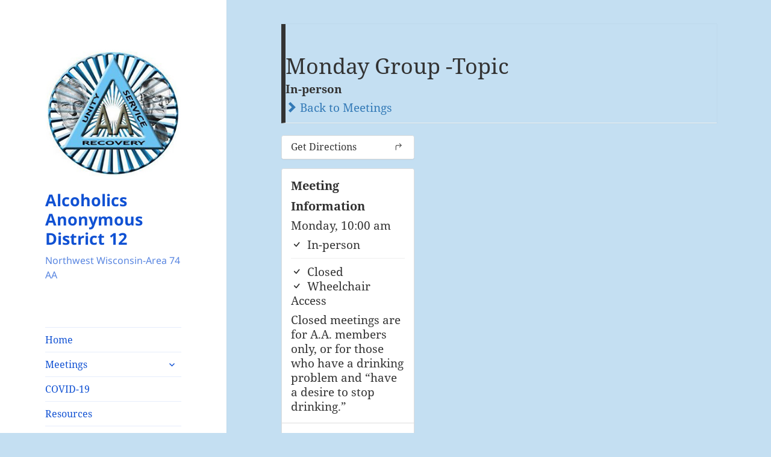

--- FILE ---
content_type: text/html; charset=UTF-8
request_url: https://haywardwiareaaa.org/meetings/monday-group-topic/
body_size: 10178
content:
<!DOCTYPE html>
<html lang="en" class="no-js">
<head>
	<meta charset="UTF-8">
	<meta name="viewport" content="width=device-width, initial-scale=1.0">
	<link rel="profile" href="https://gmpg.org/xfn/11">
	<link rel="pingback" href="https://haywardwiareaaa.org/xmlrpc.php">
	<script>(function(html){html.className = html.className.replace(/\bno-js\b/,'js')})(document.documentElement);</script>
<title>Monday Group -Topic &#8211; Alcoholics Anonymous District 12</title>
<meta name='robots' content='max-image-preview:large' />
	<style>img:is([sizes="auto" i], [sizes^="auto," i]) { contain-intrinsic-size: 3000px 1500px }</style>
	<link rel="alternate" type="application/rss+xml" title="Alcoholics Anonymous District 12 &raquo; Feed" href="https://haywardwiareaaa.org/feed/" />
<link rel="alternate" type="application/rss+xml" title="Alcoholics Anonymous District 12 &raquo; Comments Feed" href="https://haywardwiareaaa.org/comments/feed/" />
<script>
window._wpemojiSettings = {"baseUrl":"https:\/\/s.w.org\/images\/core\/emoji\/16.0.1\/72x72\/","ext":".png","svgUrl":"https:\/\/s.w.org\/images\/core\/emoji\/16.0.1\/svg\/","svgExt":".svg","source":{"concatemoji":"https:\/\/haywardwiareaaa.org\/wp-includes\/js\/wp-emoji-release.min.js?ver=6.8.3"}};
/*! This file is auto-generated */
!function(s,n){var o,i,e;function c(e){try{var t={supportTests:e,timestamp:(new Date).valueOf()};sessionStorage.setItem(o,JSON.stringify(t))}catch(e){}}function p(e,t,n){e.clearRect(0,0,e.canvas.width,e.canvas.height),e.fillText(t,0,0);var t=new Uint32Array(e.getImageData(0,0,e.canvas.width,e.canvas.height).data),a=(e.clearRect(0,0,e.canvas.width,e.canvas.height),e.fillText(n,0,0),new Uint32Array(e.getImageData(0,0,e.canvas.width,e.canvas.height).data));return t.every(function(e,t){return e===a[t]})}function u(e,t){e.clearRect(0,0,e.canvas.width,e.canvas.height),e.fillText(t,0,0);for(var n=e.getImageData(16,16,1,1),a=0;a<n.data.length;a++)if(0!==n.data[a])return!1;return!0}function f(e,t,n,a){switch(t){case"flag":return n(e,"\ud83c\udff3\ufe0f\u200d\u26a7\ufe0f","\ud83c\udff3\ufe0f\u200b\u26a7\ufe0f")?!1:!n(e,"\ud83c\udde8\ud83c\uddf6","\ud83c\udde8\u200b\ud83c\uddf6")&&!n(e,"\ud83c\udff4\udb40\udc67\udb40\udc62\udb40\udc65\udb40\udc6e\udb40\udc67\udb40\udc7f","\ud83c\udff4\u200b\udb40\udc67\u200b\udb40\udc62\u200b\udb40\udc65\u200b\udb40\udc6e\u200b\udb40\udc67\u200b\udb40\udc7f");case"emoji":return!a(e,"\ud83e\udedf")}return!1}function g(e,t,n,a){var r="undefined"!=typeof WorkerGlobalScope&&self instanceof WorkerGlobalScope?new OffscreenCanvas(300,150):s.createElement("canvas"),o=r.getContext("2d",{willReadFrequently:!0}),i=(o.textBaseline="top",o.font="600 32px Arial",{});return e.forEach(function(e){i[e]=t(o,e,n,a)}),i}function t(e){var t=s.createElement("script");t.src=e,t.defer=!0,s.head.appendChild(t)}"undefined"!=typeof Promise&&(o="wpEmojiSettingsSupports",i=["flag","emoji"],n.supports={everything:!0,everythingExceptFlag:!0},e=new Promise(function(e){s.addEventListener("DOMContentLoaded",e,{once:!0})}),new Promise(function(t){var n=function(){try{var e=JSON.parse(sessionStorage.getItem(o));if("object"==typeof e&&"number"==typeof e.timestamp&&(new Date).valueOf()<e.timestamp+604800&&"object"==typeof e.supportTests)return e.supportTests}catch(e){}return null}();if(!n){if("undefined"!=typeof Worker&&"undefined"!=typeof OffscreenCanvas&&"undefined"!=typeof URL&&URL.createObjectURL&&"undefined"!=typeof Blob)try{var e="postMessage("+g.toString()+"("+[JSON.stringify(i),f.toString(),p.toString(),u.toString()].join(",")+"));",a=new Blob([e],{type:"text/javascript"}),r=new Worker(URL.createObjectURL(a),{name:"wpTestEmojiSupports"});return void(r.onmessage=function(e){c(n=e.data),r.terminate(),t(n)})}catch(e){}c(n=g(i,f,p,u))}t(n)}).then(function(e){for(var t in e)n.supports[t]=e[t],n.supports.everything=n.supports.everything&&n.supports[t],"flag"!==t&&(n.supports.everythingExceptFlag=n.supports.everythingExceptFlag&&n.supports[t]);n.supports.everythingExceptFlag=n.supports.everythingExceptFlag&&!n.supports.flag,n.DOMReady=!1,n.readyCallback=function(){n.DOMReady=!0}}).then(function(){return e}).then(function(){var e;n.supports.everything||(n.readyCallback(),(e=n.source||{}).concatemoji?t(e.concatemoji):e.wpemoji&&e.twemoji&&(t(e.twemoji),t(e.wpemoji)))}))}((window,document),window._wpemojiSettings);
</script>
<link rel='stylesheet' id='tsml_public-css' href='https://haywardwiareaaa.org/wp-content/plugins/12-step-meeting-list/includes/../assets/css/public.min.css?ver=3.18.4' media='all' />
<style id='wp-emoji-styles-inline-css'>

	img.wp-smiley, img.emoji {
		display: inline !important;
		border: none !important;
		box-shadow: none !important;
		height: 1em !important;
		width: 1em !important;
		margin: 0 0.07em !important;
		vertical-align: -0.1em !important;
		background: none !important;
		padding: 0 !important;
	}
</style>
<link rel='stylesheet' id='wp-block-library-css' href='https://haywardwiareaaa.org/wp-includes/css/dist/block-library/style.min.css?ver=6.8.3' media='all' />
<style id='wp-block-library-theme-inline-css'>
.wp-block-audio :where(figcaption){color:#555;font-size:13px;text-align:center}.is-dark-theme .wp-block-audio :where(figcaption){color:#ffffffa6}.wp-block-audio{margin:0 0 1em}.wp-block-code{border:1px solid #ccc;border-radius:4px;font-family:Menlo,Consolas,monaco,monospace;padding:.8em 1em}.wp-block-embed :where(figcaption){color:#555;font-size:13px;text-align:center}.is-dark-theme .wp-block-embed :where(figcaption){color:#ffffffa6}.wp-block-embed{margin:0 0 1em}.blocks-gallery-caption{color:#555;font-size:13px;text-align:center}.is-dark-theme .blocks-gallery-caption{color:#ffffffa6}:root :where(.wp-block-image figcaption){color:#555;font-size:13px;text-align:center}.is-dark-theme :root :where(.wp-block-image figcaption){color:#ffffffa6}.wp-block-image{margin:0 0 1em}.wp-block-pullquote{border-bottom:4px solid;border-top:4px solid;color:currentColor;margin-bottom:1.75em}.wp-block-pullquote cite,.wp-block-pullquote footer,.wp-block-pullquote__citation{color:currentColor;font-size:.8125em;font-style:normal;text-transform:uppercase}.wp-block-quote{border-left:.25em solid;margin:0 0 1.75em;padding-left:1em}.wp-block-quote cite,.wp-block-quote footer{color:currentColor;font-size:.8125em;font-style:normal;position:relative}.wp-block-quote:where(.has-text-align-right){border-left:none;border-right:.25em solid;padding-left:0;padding-right:1em}.wp-block-quote:where(.has-text-align-center){border:none;padding-left:0}.wp-block-quote.is-large,.wp-block-quote.is-style-large,.wp-block-quote:where(.is-style-plain){border:none}.wp-block-search .wp-block-search__label{font-weight:700}.wp-block-search__button{border:1px solid #ccc;padding:.375em .625em}:where(.wp-block-group.has-background){padding:1.25em 2.375em}.wp-block-separator.has-css-opacity{opacity:.4}.wp-block-separator{border:none;border-bottom:2px solid;margin-left:auto;margin-right:auto}.wp-block-separator.has-alpha-channel-opacity{opacity:1}.wp-block-separator:not(.is-style-wide):not(.is-style-dots){width:100px}.wp-block-separator.has-background:not(.is-style-dots){border-bottom:none;height:1px}.wp-block-separator.has-background:not(.is-style-wide):not(.is-style-dots){height:2px}.wp-block-table{margin:0 0 1em}.wp-block-table td,.wp-block-table th{word-break:normal}.wp-block-table :where(figcaption){color:#555;font-size:13px;text-align:center}.is-dark-theme .wp-block-table :where(figcaption){color:#ffffffa6}.wp-block-video :where(figcaption){color:#555;font-size:13px;text-align:center}.is-dark-theme .wp-block-video :where(figcaption){color:#ffffffa6}.wp-block-video{margin:0 0 1em}:root :where(.wp-block-template-part.has-background){margin-bottom:0;margin-top:0;padding:1.25em 2.375em}
</style>
<style id='classic-theme-styles-inline-css'>
/*! This file is auto-generated */
.wp-block-button__link{color:#fff;background-color:#32373c;border-radius:9999px;box-shadow:none;text-decoration:none;padding:calc(.667em + 2px) calc(1.333em + 2px);font-size:1.125em}.wp-block-file__button{background:#32373c;color:#fff;text-decoration:none}
</style>
<style id='global-styles-inline-css'>
:root{--wp--preset--aspect-ratio--square: 1;--wp--preset--aspect-ratio--4-3: 4/3;--wp--preset--aspect-ratio--3-4: 3/4;--wp--preset--aspect-ratio--3-2: 3/2;--wp--preset--aspect-ratio--2-3: 2/3;--wp--preset--aspect-ratio--16-9: 16/9;--wp--preset--aspect-ratio--9-16: 9/16;--wp--preset--color--black: #000000;--wp--preset--color--cyan-bluish-gray: #abb8c3;--wp--preset--color--white: #fff;--wp--preset--color--pale-pink: #f78da7;--wp--preset--color--vivid-red: #cf2e2e;--wp--preset--color--luminous-vivid-orange: #ff6900;--wp--preset--color--luminous-vivid-amber: #fcb900;--wp--preset--color--light-green-cyan: #7bdcb5;--wp--preset--color--vivid-green-cyan: #00d084;--wp--preset--color--pale-cyan-blue: #8ed1fc;--wp--preset--color--vivid-cyan-blue: #0693e3;--wp--preset--color--vivid-purple: #9b51e0;--wp--preset--color--dark-gray: #111;--wp--preset--color--light-gray: #f1f1f1;--wp--preset--color--yellow: #f4ca16;--wp--preset--color--dark-brown: #352712;--wp--preset--color--medium-pink: #e53b51;--wp--preset--color--light-pink: #ffe5d1;--wp--preset--color--dark-purple: #2e2256;--wp--preset--color--purple: #674970;--wp--preset--color--blue-gray: #22313f;--wp--preset--color--bright-blue: #55c3dc;--wp--preset--color--light-blue: #e9f2f9;--wp--preset--gradient--vivid-cyan-blue-to-vivid-purple: linear-gradient(135deg,rgba(6,147,227,1) 0%,rgb(155,81,224) 100%);--wp--preset--gradient--light-green-cyan-to-vivid-green-cyan: linear-gradient(135deg,rgb(122,220,180) 0%,rgb(0,208,130) 100%);--wp--preset--gradient--luminous-vivid-amber-to-luminous-vivid-orange: linear-gradient(135deg,rgba(252,185,0,1) 0%,rgba(255,105,0,1) 100%);--wp--preset--gradient--luminous-vivid-orange-to-vivid-red: linear-gradient(135deg,rgba(255,105,0,1) 0%,rgb(207,46,46) 100%);--wp--preset--gradient--very-light-gray-to-cyan-bluish-gray: linear-gradient(135deg,rgb(238,238,238) 0%,rgb(169,184,195) 100%);--wp--preset--gradient--cool-to-warm-spectrum: linear-gradient(135deg,rgb(74,234,220) 0%,rgb(151,120,209) 20%,rgb(207,42,186) 40%,rgb(238,44,130) 60%,rgb(251,105,98) 80%,rgb(254,248,76) 100%);--wp--preset--gradient--blush-light-purple: linear-gradient(135deg,rgb(255,206,236) 0%,rgb(152,150,240) 100%);--wp--preset--gradient--blush-bordeaux: linear-gradient(135deg,rgb(254,205,165) 0%,rgb(254,45,45) 50%,rgb(107,0,62) 100%);--wp--preset--gradient--luminous-dusk: linear-gradient(135deg,rgb(255,203,112) 0%,rgb(199,81,192) 50%,rgb(65,88,208) 100%);--wp--preset--gradient--pale-ocean: linear-gradient(135deg,rgb(255,245,203) 0%,rgb(182,227,212) 50%,rgb(51,167,181) 100%);--wp--preset--gradient--electric-grass: linear-gradient(135deg,rgb(202,248,128) 0%,rgb(113,206,126) 100%);--wp--preset--gradient--midnight: linear-gradient(135deg,rgb(2,3,129) 0%,rgb(40,116,252) 100%);--wp--preset--gradient--dark-gray-gradient-gradient: linear-gradient(90deg, rgba(17,17,17,1) 0%, rgba(42,42,42,1) 100%);--wp--preset--gradient--light-gray-gradient: linear-gradient(90deg, rgba(241,241,241,1) 0%, rgba(215,215,215,1) 100%);--wp--preset--gradient--white-gradient: linear-gradient(90deg, rgba(255,255,255,1) 0%, rgba(230,230,230,1) 100%);--wp--preset--gradient--yellow-gradient: linear-gradient(90deg, rgba(244,202,22,1) 0%, rgba(205,168,10,1) 100%);--wp--preset--gradient--dark-brown-gradient: linear-gradient(90deg, rgba(53,39,18,1) 0%, rgba(91,67,31,1) 100%);--wp--preset--gradient--medium-pink-gradient: linear-gradient(90deg, rgba(229,59,81,1) 0%, rgba(209,28,51,1) 100%);--wp--preset--gradient--light-pink-gradient: linear-gradient(90deg, rgba(255,229,209,1) 0%, rgba(255,200,158,1) 100%);--wp--preset--gradient--dark-purple-gradient: linear-gradient(90deg, rgba(46,34,86,1) 0%, rgba(66,48,123,1) 100%);--wp--preset--gradient--purple-gradient: linear-gradient(90deg, rgba(103,73,112,1) 0%, rgba(131,93,143,1) 100%);--wp--preset--gradient--blue-gray-gradient: linear-gradient(90deg, rgba(34,49,63,1) 0%, rgba(52,75,96,1) 100%);--wp--preset--gradient--bright-blue-gradient: linear-gradient(90deg, rgba(85,195,220,1) 0%, rgba(43,180,211,1) 100%);--wp--preset--gradient--light-blue-gradient: linear-gradient(90deg, rgba(233,242,249,1) 0%, rgba(193,218,238,1) 100%);--wp--preset--font-size--small: 13px;--wp--preset--font-size--medium: 20px;--wp--preset--font-size--large: 36px;--wp--preset--font-size--x-large: 42px;--wp--preset--spacing--20: 0.44rem;--wp--preset--spacing--30: 0.67rem;--wp--preset--spacing--40: 1rem;--wp--preset--spacing--50: 1.5rem;--wp--preset--spacing--60: 2.25rem;--wp--preset--spacing--70: 3.38rem;--wp--preset--spacing--80: 5.06rem;--wp--preset--shadow--natural: 6px 6px 9px rgba(0, 0, 0, 0.2);--wp--preset--shadow--deep: 12px 12px 50px rgba(0, 0, 0, 0.4);--wp--preset--shadow--sharp: 6px 6px 0px rgba(0, 0, 0, 0.2);--wp--preset--shadow--outlined: 6px 6px 0px -3px rgba(255, 255, 255, 1), 6px 6px rgba(0, 0, 0, 1);--wp--preset--shadow--crisp: 6px 6px 0px rgba(0, 0, 0, 1);}:where(.is-layout-flex){gap: 0.5em;}:where(.is-layout-grid){gap: 0.5em;}body .is-layout-flex{display: flex;}.is-layout-flex{flex-wrap: wrap;align-items: center;}.is-layout-flex > :is(*, div){margin: 0;}body .is-layout-grid{display: grid;}.is-layout-grid > :is(*, div){margin: 0;}:where(.wp-block-columns.is-layout-flex){gap: 2em;}:where(.wp-block-columns.is-layout-grid){gap: 2em;}:where(.wp-block-post-template.is-layout-flex){gap: 1.25em;}:where(.wp-block-post-template.is-layout-grid){gap: 1.25em;}.has-black-color{color: var(--wp--preset--color--black) !important;}.has-cyan-bluish-gray-color{color: var(--wp--preset--color--cyan-bluish-gray) !important;}.has-white-color{color: var(--wp--preset--color--white) !important;}.has-pale-pink-color{color: var(--wp--preset--color--pale-pink) !important;}.has-vivid-red-color{color: var(--wp--preset--color--vivid-red) !important;}.has-luminous-vivid-orange-color{color: var(--wp--preset--color--luminous-vivid-orange) !important;}.has-luminous-vivid-amber-color{color: var(--wp--preset--color--luminous-vivid-amber) !important;}.has-light-green-cyan-color{color: var(--wp--preset--color--light-green-cyan) !important;}.has-vivid-green-cyan-color{color: var(--wp--preset--color--vivid-green-cyan) !important;}.has-pale-cyan-blue-color{color: var(--wp--preset--color--pale-cyan-blue) !important;}.has-vivid-cyan-blue-color{color: var(--wp--preset--color--vivid-cyan-blue) !important;}.has-vivid-purple-color{color: var(--wp--preset--color--vivid-purple) !important;}.has-black-background-color{background-color: var(--wp--preset--color--black) !important;}.has-cyan-bluish-gray-background-color{background-color: var(--wp--preset--color--cyan-bluish-gray) !important;}.has-white-background-color{background-color: var(--wp--preset--color--white) !important;}.has-pale-pink-background-color{background-color: var(--wp--preset--color--pale-pink) !important;}.has-vivid-red-background-color{background-color: var(--wp--preset--color--vivid-red) !important;}.has-luminous-vivid-orange-background-color{background-color: var(--wp--preset--color--luminous-vivid-orange) !important;}.has-luminous-vivid-amber-background-color{background-color: var(--wp--preset--color--luminous-vivid-amber) !important;}.has-light-green-cyan-background-color{background-color: var(--wp--preset--color--light-green-cyan) !important;}.has-vivid-green-cyan-background-color{background-color: var(--wp--preset--color--vivid-green-cyan) !important;}.has-pale-cyan-blue-background-color{background-color: var(--wp--preset--color--pale-cyan-blue) !important;}.has-vivid-cyan-blue-background-color{background-color: var(--wp--preset--color--vivid-cyan-blue) !important;}.has-vivid-purple-background-color{background-color: var(--wp--preset--color--vivid-purple) !important;}.has-black-border-color{border-color: var(--wp--preset--color--black) !important;}.has-cyan-bluish-gray-border-color{border-color: var(--wp--preset--color--cyan-bluish-gray) !important;}.has-white-border-color{border-color: var(--wp--preset--color--white) !important;}.has-pale-pink-border-color{border-color: var(--wp--preset--color--pale-pink) !important;}.has-vivid-red-border-color{border-color: var(--wp--preset--color--vivid-red) !important;}.has-luminous-vivid-orange-border-color{border-color: var(--wp--preset--color--luminous-vivid-orange) !important;}.has-luminous-vivid-amber-border-color{border-color: var(--wp--preset--color--luminous-vivid-amber) !important;}.has-light-green-cyan-border-color{border-color: var(--wp--preset--color--light-green-cyan) !important;}.has-vivid-green-cyan-border-color{border-color: var(--wp--preset--color--vivid-green-cyan) !important;}.has-pale-cyan-blue-border-color{border-color: var(--wp--preset--color--pale-cyan-blue) !important;}.has-vivid-cyan-blue-border-color{border-color: var(--wp--preset--color--vivid-cyan-blue) !important;}.has-vivid-purple-border-color{border-color: var(--wp--preset--color--vivid-purple) !important;}.has-vivid-cyan-blue-to-vivid-purple-gradient-background{background: var(--wp--preset--gradient--vivid-cyan-blue-to-vivid-purple) !important;}.has-light-green-cyan-to-vivid-green-cyan-gradient-background{background: var(--wp--preset--gradient--light-green-cyan-to-vivid-green-cyan) !important;}.has-luminous-vivid-amber-to-luminous-vivid-orange-gradient-background{background: var(--wp--preset--gradient--luminous-vivid-amber-to-luminous-vivid-orange) !important;}.has-luminous-vivid-orange-to-vivid-red-gradient-background{background: var(--wp--preset--gradient--luminous-vivid-orange-to-vivid-red) !important;}.has-very-light-gray-to-cyan-bluish-gray-gradient-background{background: var(--wp--preset--gradient--very-light-gray-to-cyan-bluish-gray) !important;}.has-cool-to-warm-spectrum-gradient-background{background: var(--wp--preset--gradient--cool-to-warm-spectrum) !important;}.has-blush-light-purple-gradient-background{background: var(--wp--preset--gradient--blush-light-purple) !important;}.has-blush-bordeaux-gradient-background{background: var(--wp--preset--gradient--blush-bordeaux) !important;}.has-luminous-dusk-gradient-background{background: var(--wp--preset--gradient--luminous-dusk) !important;}.has-pale-ocean-gradient-background{background: var(--wp--preset--gradient--pale-ocean) !important;}.has-electric-grass-gradient-background{background: var(--wp--preset--gradient--electric-grass) !important;}.has-midnight-gradient-background{background: var(--wp--preset--gradient--midnight) !important;}.has-small-font-size{font-size: var(--wp--preset--font-size--small) !important;}.has-medium-font-size{font-size: var(--wp--preset--font-size--medium) !important;}.has-large-font-size{font-size: var(--wp--preset--font-size--large) !important;}.has-x-large-font-size{font-size: var(--wp--preset--font-size--x-large) !important;}
:where(.wp-block-post-template.is-layout-flex){gap: 1.25em;}:where(.wp-block-post-template.is-layout-grid){gap: 1.25em;}
:where(.wp-block-columns.is-layout-flex){gap: 2em;}:where(.wp-block-columns.is-layout-grid){gap: 2em;}
:root :where(.wp-block-pullquote){font-size: 1.5em;line-height: 1.6;}
</style>
<link rel='stylesheet' id='twentyfifteen-fonts-css' href='https://haywardwiareaaa.org/wp-content/themes/twentyfifteen/assets/fonts/noto-sans-plus-noto-serif-plus-inconsolata.css?ver=20230328' media='all' />
<link rel='stylesheet' id='genericons-css' href='https://haywardwiareaaa.org/wp-content/themes/twentyfifteen/genericons/genericons.css?ver=20201026' media='all' />
<link rel='stylesheet' id='twentyfifteen-style-css' href='https://haywardwiareaaa.org/wp-content/themes/twentyfifteen/style.css?ver=20250415' media='all' />
<style id='twentyfifteen-style-inline-css'>

		/* Custom Sidebar Text Color */
		.site-title a,
		.site-description,
		.secondary-toggle:before {
			color: #1051d3;
		}

		.site-title a:hover,
		.site-title a:focus {
			color: rgba( 16, 81, 211, 0.7);
		}

		.secondary-toggle {
			border-color: rgba( 16, 81, 211, 0.1);
		}

		.secondary-toggle:hover,
		.secondary-toggle:focus {
			border-color: rgba( 16, 81, 211, 0.3);
		}

		.site-title a {
			outline-color: rgba( 16, 81, 211, 0.3);
		}

		@media screen and (min-width: 59.6875em) {
			.secondary a,
			.dropdown-toggle:after,
			.widget-title,
			.widget blockquote cite,
			.widget blockquote small {
				color: #1051d3;
			}

			.widget button,
			.widget input[type="button"],
			.widget input[type="reset"],
			.widget input[type="submit"],
			.widget_calendar tbody a {
				background-color: #1051d3;
			}

			.textwidget a {
				border-color: #1051d3;
			}

			.secondary a:hover,
			.secondary a:focus,
			.main-navigation .menu-item-description,
			.widget,
			.widget blockquote,
			.widget .wp-caption-text,
			.widget .gallery-caption {
				color: rgba( 16, 81, 211, 0.7);
			}

			.widget button:hover,
			.widget button:focus,
			.widget input[type="button"]:hover,
			.widget input[type="button"]:focus,
			.widget input[type="reset"]:hover,
			.widget input[type="reset"]:focus,
			.widget input[type="submit"]:hover,
			.widget input[type="submit"]:focus,
			.widget_calendar tbody a:hover,
			.widget_calendar tbody a:focus {
				background-color: rgba( 16, 81, 211, 0.7);
			}

			.widget blockquote {
				border-color: rgba( 16, 81, 211, 0.7);
			}

			.main-navigation ul,
			.main-navigation li,
			.secondary-toggle,
			.widget input,
			.widget textarea,
			.widget table,
			.widget th,
			.widget td,
			.widget pre,
			.widget li,
			.widget_categories .children,
			.widget_nav_menu .sub-menu,
			.widget_pages .children,
			.widget abbr[title] {
				border-color: rgba( 16, 81, 211, 0.1);
			}

			.dropdown-toggle:hover,
			.dropdown-toggle:focus,
			.widget hr {
				background-color: rgba( 16, 81, 211, 0.1);
			}

			.widget input:focus,
			.widget textarea:focus {
				border-color: rgba( 16, 81, 211, 0.3);
			}

			.sidebar a:focus,
			.dropdown-toggle:focus {
				outline-color: rgba( 16, 81, 211, 0.3);
			}
		}
	
</style>
<link rel='stylesheet' id='twentyfifteen-block-style-css' href='https://haywardwiareaaa.org/wp-content/themes/twentyfifteen/css/blocks.css?ver=20240715' media='all' />
<link rel='stylesheet' id='tablepress-default-css' href='https://haywardwiareaaa.org/wp-content/tablepress-combined.min.css?ver=34' media='all' />
<script src="https://haywardwiareaaa.org/wp-includes/js/jquery/jquery.min.js?ver=3.7.1" id="jquery-core-js"></script>
<script src="https://haywardwiareaaa.org/wp-includes/js/jquery/jquery-migrate.min.js?ver=3.4.1" id="jquery-migrate-js"></script>
<script id="twentyfifteen-script-js-extra">
var screenReaderText = {"expand":"<span class=\"screen-reader-text\">expand child menu<\/span>","collapse":"<span class=\"screen-reader-text\">collapse child menu<\/span>"};
</script>
<script src="https://haywardwiareaaa.org/wp-content/themes/twentyfifteen/js/functions.js?ver=20250303" id="twentyfifteen-script-js" defer data-wp-strategy="defer"></script>
<link rel="https://api.w.org/" href="https://haywardwiareaaa.org/wp-json/" /><link rel="EditURI" type="application/rsd+xml" title="RSD" href="https://haywardwiareaaa.org/xmlrpc.php?rsd" />
<meta name="generator" content="WordPress 6.8.3" />
<link rel="canonical" href="https://haywardwiareaaa.org/meetings/monday-group-topic/" />
<link rel='shortlink' href='https://haywardwiareaaa.org/?p=140' />
<link rel="alternate" title="oEmbed (JSON)" type="application/json+oembed" href="https://haywardwiareaaa.org/wp-json/oembed/1.0/embed?url=https%3A%2F%2Fhaywardwiareaaa.org%2Fmeetings%2Fmonday-group-topic%2F" />
<link rel="alternate" title="oEmbed (XML)" type="text/xml+oembed" href="https://haywardwiareaaa.org/wp-json/oembed/1.0/embed?url=https%3A%2F%2Fhaywardwiareaaa.org%2Fmeetings%2Fmonday-group-topic%2F&#038;format=xml" />
<meta name="12_step_meeting_list" content="3.18.4">
<style id="custom-background-css">
body.custom-background { background-color: #c4dff2; }
</style>
	</head>

<body class="wp-singular tsml_meeting-template-default single single-tsml_meeting postid-140 custom-background wp-custom-logo wp-embed-responsive wp-theme-twentyfifteen twentyfifteen tsml tsml-detail tsml-meeting tsml-type-c tsml-type-x attendance-in_person address-specific">
<div id="page" class="hfeed site">
	<a class="skip-link screen-reader-text" href="#content">
		Skip to content	</a>

	<div id="sidebar" class="sidebar">
		<header id="masthead" class="site-header">
			<div class="site-branding">
				<a href="https://haywardwiareaaa.org/" class="custom-logo-link" rel="home"><img width="248" height="248" src="https://haywardwiareaaa.org/wp-content/uploads/2020/04/AA-Triangle-Bill-Bob248x248.jpg" class="custom-logo" alt="AA Unity Service Recovery" decoding="async" fetchpriority="high" srcset="https://haywardwiareaaa.org/wp-content/uploads/2020/04/AA-Triangle-Bill-Bob248x248.jpg 248w, https://haywardwiareaaa.org/wp-content/uploads/2020/04/AA-Triangle-Bill-Bob248x248-150x150.jpg 150w" sizes="(max-width: 248px) 100vw, 248px" /></a>						<p class="site-title"><a href="https://haywardwiareaaa.org/" rel="home" >Alcoholics Anonymous District 12</a></p>
												<p class="site-description">Northwest Wisconsin-Area 74 AA</p>
										<button class="secondary-toggle">Menu and widgets</button>
			</div><!-- .site-branding -->
		</header><!-- .site-header -->

			<div id="secondary" class="secondary">

					<nav id="site-navigation" class="main-navigation">
				<div class="menu-main-container"><ul id="menu-main" class="nav-menu"><li id="menu-item-23" class="menu-item menu-item-type-post_type menu-item-object-page menu-item-home menu-item-23"><a href="https://haywardwiareaaa.org/">Home</a></li>
<li id="menu-item-183" class="menu-item menu-item-type-custom menu-item-object-custom menu-item-has-children menu-item-183"><a href="https://haywardwiareaaa.org/meetings/?tsml-day=any">Meetings</a>
<ul class="sub-menu">
	<li id="menu-item-184" class="menu-item menu-item-type-custom menu-item-object-custom menu-item-184"><a href="https://haywardwiareaaa.org/meetings/?tsml-day=any">All Meetings</a></li>
	<li id="menu-item-265" class="menu-item menu-item-type-custom menu-item-object-custom menu-item-265"><a href="https://haywardwiareaaa.org/meetings/?tsml-day=any&#038;tsml-type=ONL">On-line/Virtual Meetings</a></li>
	<li id="menu-item-230" class="menu-item menu-item-type-post_type menu-item-object-page menu-item-230"><a href="https://haywardwiareaaa.org/meeting-guide-app/">Meeting Guide App</a></li>
	<li id="menu-item-44" class="menu-item menu-item-type-post_type menu-item-object-page menu-item-44"><a href="https://haywardwiareaaa.org/on-line-meeting-support/">On-Line Meeting Support</a></li>
</ul>
</li>
<li id="menu-item-46" class="menu-item menu-item-type-post_type menu-item-object-page menu-item-46"><a href="https://haywardwiareaaa.org/covid-19/">COVID-19</a></li>
<li id="menu-item-50" class="menu-item menu-item-type-post_type menu-item-object-page menu-item-50"><a href="https://haywardwiareaaa.org/resources/">Resources</a></li>
<li id="menu-item-53" class="menu-item menu-item-type-post_type menu-item-object-page menu-item-53"><a href="https://haywardwiareaaa.org/events-calendar/">Events Calendar</a></li>
<li id="menu-item-56" class="menu-item menu-item-type-post_type menu-item-object-page menu-item-56"><a href="https://haywardwiareaaa.org/business/">District Business</a></li>
<li id="menu-item-67" class="menu-item menu-item-type-post_type menu-item-object-page menu-item-67"><a href="https://haywardwiareaaa.org/map/">District 12 Map</a></li>
<li id="menu-item-70" class="menu-item menu-item-type-post_type menu-item-object-page menu-item-70"><a href="https://haywardwiareaaa.org/contact/">Contact Us</a></li>
</ul></div>			</nav><!-- .main-navigation -->
		
		
					<div id="widget-area" class="widget-area" role="complementary">
				<aside id="text-3" class="widget widget_text"><h2 class="widget-title">AA District 12 Helpline</h2>			<div class="textwidget"><p><strong data-rich-text-format-boundary="true">Helpline: <a href="tel:715-934-3351">715-934-3351</a><br />
</strong>Immediate help for anyone who thinks they have a drinking problem. <strong>Al-Anon</strong> and <strong>Narcotics Anonymous</strong> referrals also available.</p>
</div>
		</aside><aside id="search-2" class="widget widget_search"><form role="search" method="get" class="search-form" action="https://haywardwiareaaa.org/">
				<label>
					<span class="screen-reader-text">Search for:</span>
					<input type="search" class="search-field" placeholder="Search &hellip;" value="" name="s" />
				</label>
				<input type="submit" class="search-submit screen-reader-text" value="Search" />
			</form></aside><aside id="text-2" class="widget widget_text">			<div class="textwidget"><p>&nbsp;</p>
<p>&nbsp;</p>
<p><span id="siteseal"><script async type="text/javascript" src="https://seal.godaddy.com/getSeal?sealID=XDA5qQjJXPk4C1TeTf4QswRBuq6ewtIfo5FxQ2QKQwX8Zl3OjJmlsbfsAQTo"></script></span></p>
<p>Contact the <a href="mailto:haywardwiareaaa@gmail.com?subject=District%2012%20Information">Webmaster</a> if you have issues with the website.</p>
<p><a href="http://haywardwiareaaa.org/disclaimer/">Disclaimer</a></p>
<p>Copyright © 2020 District 12 of Area 74 AA.  All Rights Reserved.</p>
</div>
		</aside>			</div><!-- .widget-area -->
		
	</div><!-- .secondary -->

	</div><!-- .sidebar -->

	<div id="content" class="site-content">

<div id="tsml">
    <div id="meeting" class="container">
        <div class="row">
            <div class="col-md-10 col-md-offset-1 main">

                <div class="page-header">
                    <h1>
                        Monday Group -Topic                    </h1>
                                        <div class="attendance-option">
                        In-person                    </div>
                    <a
                        href="https://haywardwiareaaa.org/meetings/">
                        <em class="glyphicon glyphicon-chevron-right"></em>
                        Back to Meetings                    </a>
                </div>

                <div class="row">
                    <div class="col-md-4">

                                                    <div class="panel panel-default">
                                <a class="panel-heading tsml-directions" href="#"
                                    data-latitude="46.0054934"
                                    data-longitude="-91.4840617"
                                    data-location="Hayward Serenity Club">
                                    <h3 class="panel-title">
                                        Get Directions                                        <span class="panel-title-buttons">
                                                <svg class="icon" viewBox="0 0 16 16" fill="currentColor">
                    <path
                d="M9.896 2.396a.5.5 0 0 0 0 .708l2.647 2.646-2.647 2.646a.5.5 0 1 0 .708.708l3-3a.5.5 0 0 0 0-.708l-3-3a.5.5 0 0 0-.708 0z" />
            <path
                d="M13.25 5.75a.5.5 0 0 0-.5-.5h-6.5a2.5 2.5 0 0 0-2.5 2.5v5.5a.5.5 0 0 0 1 0v-5.5a1.5 1.5 0 0 1 1.5-1.5h6.5a.5.5 0 0 0 .5-.5z" />
            </svg>
                                        </span>
                                    </h3>
                                </a>
                            </div>
                        
                        <div class="panel panel-default">
                            <ul class="list-group">
                                <li class="list-group-item meeting-info">
                                    <h3 class="list-group-item-heading">
                                        Meeting Information                                    </h3>
                                    <p class="meeting-time">
                                        Monday, 10:00 am                                    </p>
                                    <ul class="meeting-types">
                                                                                    <li>
                                                    <svg class="icon" viewBox="0 0 16 16" fill="currentColor">
                    <path
                d="M10.97 4.97a.75.75 0 0 1 1.071 1.05l-3.992 4.99a.75.75 0 0 1-1.08.02L4.324 8.384a.75.75 0 1 1 1.06-1.06l2.094 2.093 3.473-4.425a.236.236 0 0 1 .02-.022z" />
            </svg>
                                                In-person                                            </li>
                                                                                <li>
                                            <hr style="margin:10px 0;" />
                                        </li>
                                                                                    <li>
                                                    <svg class="icon" viewBox="0 0 16 16" fill="currentColor">
                    <path
                d="M10.97 4.97a.75.75 0 0 1 1.071 1.05l-3.992 4.99a.75.75 0 0 1-1.08.02L4.324 8.384a.75.75 0 1 1 1.06-1.06l2.094 2.093 3.473-4.425a.236.236 0 0 1 .02-.022z" />
            </svg>
                                                Closed                                            </li>
                                                                                    <li>
                                                    <svg class="icon" viewBox="0 0 16 16" fill="currentColor">
                    <path
                d="M10.97 4.97a.75.75 0 0 1 1.071 1.05l-3.992 4.99a.75.75 0 0 1-1.08.02L4.324 8.384a.75.75 0 1 1 1.06-1.06l2.094 2.093 3.473-4.425a.236.236 0 0 1 .02-.022z" />
            </svg>
                                                Wheelchair Access                                            </li>
                                                                            </ul>
                                                                            <p class="meeting-type-description">
                                            Closed meetings are for A.A. members only, or for those who have a drinking problem and “have a desire to stop drinking.”                                        </p>
                                                                    </li>
                                                                    <a href="https://haywardwiareaaa.org/locations/hayward-serenity-club/"
                                        class="list-group-item list-group-item-location">
                                        <h3 class="list-group-item-heading notranslate">
                                            Hayward Serenity Club                                        </h3>

                                                                                    <p class="location-other-meetings">
                                                10 other meetings at this location                                            </p>
                                        
                                        <p class="location-address notranslate">
                                            10339 S Florida Ave<br>Hayward, WI 54843                                        </p>

                                        
                                    </a>
                                                                <li class="list-group-item list-group-item-updated">
                                                                        <p class="meeting-updated">
                                        Updated                                        April 14, 2020                                    </p>
                                </li>
                            </ul>
                        </div>

                                                    <form id="feedback">
                                <input type="hidden" name="action" value="tsml_feedback">
                                <input type="hidden" name="meeting_id" value="140">
                                <input type="hidden" id="tsml_nonce" name="tsml_nonce" value="1201e3e36f" />                                <div class="panel panel-default panel-expandable">
                                    <div class="panel-heading">
                                        <h3 class="panel-title">
                                            Request a change to this listing                                            <span class="panel-title-buttons">
                                                <span class="glyphicon glyphicon-chevron-left"></span>
                                            </span>
                                        </h3>
                                    </div>
                                    <ul class="list-group">
                                        <li class="list-group-item list-group-item-warning">
                                            Use this form to submit a change to the meeting information above.                                        </li>
                                        <li class="list-group-item list-group-item-form">
                                            <input id="tsml_name" name="tsml_name" type="text" placeholder="Your Name" class="required">                                        </li>
                                        <li class="list-group-item list-group-item-form">
                                            <input id="tsml_email" name="tsml_email" type="email" placeholder="Email Address" class="required email">                                        </li>
                                        <li class="list-group-item list-group-item-form">
                                            <textarea id="tsml_message" name="tsml_message"
                                                placeholder="Message"
                                                class="required"></textarea>
                                        </li>
                                        <li class="list-group-item list-group-item-form">
                                            <button type="submit">
                                                Submit                                            </button>
                                        </li>
                                    </ul>
                                </div>
                            </form>
                        
                    </div>
                    <div class="col-md-8">
                                                                    </div>
                </div>
            </div>
        </div>

        
    </div>
</div>

	</div><!-- .site-content -->

	<footer id="colophon" class="site-footer">
		<div class="site-info">
									<a href="https://wordpress.org/" class="imprint">
				Proudly powered by WordPress			</a>
		</div><!-- .site-info -->
	</footer><!-- .site-footer -->

</div><!-- .site -->

<script type="speculationrules">
{"prefetch":[{"source":"document","where":{"and":[{"href_matches":"\/*"},{"not":{"href_matches":["\/wp-*.php","\/wp-admin\/*","\/wp-content\/uploads\/*","\/wp-content\/*","\/wp-content\/plugins\/*","\/wp-content\/themes\/twentyfifteen\/*","\/*\\?(.+)"]}},{"not":{"selector_matches":"a[rel~=\"nofollow\"]"}},{"not":{"selector_matches":".no-prefetch, .no-prefetch a"}}]},"eagerness":"conservative"}]}
</script>
<script src="https://haywardwiareaaa.org/wp-content/plugins/12-step-meeting-list/includes/../assets/js/jquery.validate.min.js?ver=3.18.4" id="jquery_validate-js"></script>
<script id="tsml_public-js-extra">
var tsml = {"ajaxurl":"https:\/\/haywardwiareaaa.org\/wp-admin\/admin-ajax.php","columns":["time","distance","name","location_group","address","region","district","types"],"days":["Sunday","Monday","Tuesday","Wednesday","Thursday","Friday","Saturday"],"debug":"","defaults":{"distance":2,"time":null,"region":null,"district":null,"day":0,"type":null,"mode":"search","query":null,"view":"list","attendance_option":null},"distance_units":"mi","flags":["M","W","TC","ONL"],"google_maps_key":"","mapbox_key":"","mapbox_theme":null,"nonce":"1201e3e36f","program":"AA","street_only":"1","strings":{"appointment":"Appointment","data_error":"Got an improper response from the server, try refreshing the page.","email_not_sent":"Email was not sent.","loc_empty":"Enter a location in the field above.","loc_error":"Google could not find that location.","loc_thinking":"Looking up address\u2026","geo_error":"There was an error getting your location.","geo_error_browser":"Your browser does not appear to support geolocation.","geo_thinking":"Finding you\u2026","groups":"Groups","locations":"Locations","meetings":"Meetings","men":"Men","no_meetings":"No meetings were found matching the selected criteria.","regions":"Regions","women":"Women"},"types":{"11":"11th Step Meditation","12x12":"12 Steps & 12 Traditions","AF":"Afrikaans","AM":"Amharic","AR":"Arabic","ABSI":"As Bill Sees It","BA":"Babysitting Available","B":"Big Book","H":"Birthday","BRK":"Breakfast","BG":"Bulgarian","CAN":"Candlelight","CF":"Child-Friendly","C":"Closed","AL-AN":"Concurrent with Al-Anon","AL":"Concurrent with Alateen","HR":"Croatian","XT":"Cross Talk Permitted","DR":"Daily Reflections","DA":"Danish","DB":"Digital Basket","D":"Discussion","DD":"Dual Diagnosis","NL":"Dutch","EN":"English","FI":"Finnish","FF":"Fragrance Free","FR":"French","G":"Gay","KA":"Georgian","DE":"German","GR":"Grapevine","EL":"Greek","HE":"Hebrew","HI":"Hindi","HU":"Hungarian","IS":"Icelandic","NDG":"Indigenous","ITA":"Italian","JA":"Japanese","KOR":"Korean","LGBTQ":"LGBTQ","L":"Lesbian","LIT":"Literature","LT":"Lithuanian","LS":"Living Sober","TC":"Location Temporarily Closed","ML":"Malayalam","MT":"Maltese","MED":"Meditation","M":"Men","N":"Native American","NE":"Nepali","BE":"Newcomer","NB":"Non-Binary","NO":"Norwegian","ONL":"Online Meeting","O":"Open","OUT":"Outdoor Meeting","POC":"People of Color","FA":"Persian","POL":"Polish","POR":"Portuguese","P":"Professionals","POA":"Proof of Attendance","PUN":"Punjabi","RUS":"Russian","A":"Secular","SEN":"Seniors","ASL":"Sign Language","SK":"Slovak","SL":"Slovenian","SM":"Smoking Permitted","S":"Spanish","SP":"Speaker","ST":"Step Meeting","SV":"Swedish","TL":"Tagalog","TH":"Thai","TR":"Tradition Study","T":"Transgender","TUR":"Turkish","UK":"Ukrainian","X":"Wheelchair Access","XB":"Wheelchair-Accessible Bathroom","W":"Women","Y":"Young People"},"meeting_id":"140"};
var tsml_map = {"directions":"Directions","directions_url":"https:\/\/maps.google.com\/maps\/dir\/?api=1&destination=46.0054934%2C-91.4840617","formatted_address":"10339 S Florida Ave, Hayward, WI 54843, USA","approximate":"no","latitude":"46.0054934","location":"Hayward Serenity Club","location_id":"134","location_url":"https:\/\/haywardwiareaaa.org\/locations\/hayward-serenity-club\/","longitude":"-91.4840617"};
</script>
<script src="https://haywardwiareaaa.org/wp-content/plugins/12-step-meeting-list/includes/../assets/js/public.min.js?ver=3.18.4" id="tsml_public-js"></script>
<script src="https://haywardwiareaaa.org/wp-includes/js/jquery/ui/core.min.js?ver=1.13.3" id="jquery-ui-core-js"></script>
<script src="https://haywardwiareaaa.org/wp-includes/js/jquery/ui/menu.min.js?ver=1.13.3" id="jquery-ui-menu-js"></script>
<script src="https://haywardwiareaaa.org/wp-includes/js/dist/dom-ready.min.js?ver=f77871ff7694fffea381" id="wp-dom-ready-js"></script>
<script src="https://haywardwiareaaa.org/wp-includes/js/dist/hooks.min.js?ver=4d63a3d491d11ffd8ac6" id="wp-hooks-js"></script>
<script src="https://haywardwiareaaa.org/wp-includes/js/dist/i18n.min.js?ver=5e580eb46a90c2b997e6" id="wp-i18n-js"></script>
<script id="wp-i18n-js-after">
wp.i18n.setLocaleData( { 'text direction\u0004ltr': [ 'ltr' ] } );
</script>
<script src="https://haywardwiareaaa.org/wp-includes/js/dist/a11y.min.js?ver=3156534cc54473497e14" id="wp-a11y-js"></script>
<script src="https://haywardwiareaaa.org/wp-includes/js/jquery/ui/autocomplete.min.js?ver=1.13.3" id="jquery-ui-autocomplete-js"></script>

</body>
</html>


--- FILE ---
content_type: text/css
request_url: https://haywardwiareaaa.org/wp-content/plugins/12-step-meeting-list/assets/css/public.min.css?ver=3.18.4
body_size: 32354
content:
@charset "UTF-8";.mapboxgl-map{-webkit-tap-highlight-color:rgb(0 0 0/0);font:12px/20px Helvetica Neue,Arial,Helvetica,sans-serif;overflow:hidden;position:relative}.mapboxgl-canvas{left:0;position:absolute;top:0}.mapboxgl-map:-webkit-full-screen{height:100%;width:100%}.mapboxgl-canary{background-color:salmon}.mapboxgl-canvas-container.mapboxgl-interactive,.mapboxgl-ctrl-group button.mapboxgl-ctrl-compass{cursor:grab;-webkit-user-select:none;user-select:none}.mapboxgl-canvas-container.mapboxgl-interactive.mapboxgl-track-pointer{cursor:pointer}.mapboxgl-canvas-container.mapboxgl-interactive:active,.mapboxgl-ctrl-group button.mapboxgl-ctrl-compass:active{cursor:grabbing}.mapboxgl-canvas-container.mapboxgl-touch-zoom-rotate,.mapboxgl-canvas-container.mapboxgl-touch-zoom-rotate .mapboxgl-canvas{touch-action:pan-x pan-y}.mapboxgl-canvas-container.mapboxgl-touch-drag-pan,.mapboxgl-canvas-container.mapboxgl-touch-drag-pan .mapboxgl-canvas{touch-action:pinch-zoom}.mapboxgl-canvas-container.mapboxgl-touch-zoom-rotate.mapboxgl-touch-drag-pan,.mapboxgl-canvas-container.mapboxgl-touch-zoom-rotate.mapboxgl-touch-drag-pan .mapboxgl-canvas{touch-action:none}.mapboxgl-ctrl-bottom-left,.mapboxgl-ctrl-bottom-right,.mapboxgl-ctrl-top-left,.mapboxgl-ctrl-top-right{pointer-events:none;position:absolute;z-index:2}.mapboxgl-ctrl-top-left{left:0;top:0}.mapboxgl-ctrl-top-right{right:0;top:0}.mapboxgl-ctrl-bottom-left{bottom:0;left:0}.mapboxgl-ctrl-bottom-right{bottom:0;right:0}.mapboxgl-ctrl{clear:both;pointer-events:auto;transform:translate(0)}.mapboxgl-ctrl-top-left .mapboxgl-ctrl{float:left;margin:10px 0 0 10px}.mapboxgl-ctrl-top-right .mapboxgl-ctrl{float:right;margin:10px 10px 0 0}.mapboxgl-ctrl-bottom-left .mapboxgl-ctrl{float:left;margin:0 0 10px 10px}.mapboxgl-ctrl-bottom-right .mapboxgl-ctrl{float:right;margin:0 10px 10px 0}.mapboxgl-ctrl-group{background:#fff;border-radius:4px}.mapboxgl-ctrl-group:not(:empty){box-shadow:0 0 0 2px rgba(0,0,0,.1)}@media (-ms-high-contrast:active){.mapboxgl-ctrl-group:not(:empty){box-shadow:0 0 0 2px ButtonText}}.mapboxgl-ctrl-group button{background-color:transparent;border:0;box-sizing:border-box;cursor:pointer;display:block;height:29px;outline:0;overflow:hidden;padding:0;width:29px}.mapboxgl-ctrl-group button+button{border-top:1px solid #ddd}.mapboxgl-ctrl button .mapboxgl-ctrl-icon{background-position:50%;background-repeat:no-repeat;display:block;height:100%;width:100%}@media (-ms-high-contrast:active){.mapboxgl-ctrl-icon{background-color:transparent}.mapboxgl-ctrl-group button+button{border-top:1px solid ButtonText}}.mapboxgl-ctrl-attrib-button:focus,.mapboxgl-ctrl-group button:focus{box-shadow:0 0 2px 2px #0096ff}.mapboxgl-ctrl button:disabled{cursor:not-allowed}.mapboxgl-ctrl button:disabled .mapboxgl-ctrl-icon{opacity:.25}.mapboxgl-ctrl-group button:first-child{border-radius:4px 4px 0 0}.mapboxgl-ctrl-group button:last-child{border-radius:0 0 4px 4px}.mapboxgl-ctrl-group button:only-child{border-radius:inherit}.mapboxgl-ctrl button:not(:disabled):hover{background-color:rgb(0 0 0/5%)}.mapboxgl-ctrl-group button:focus:focus-visible{box-shadow:0 0 2px 2px #0096ff}.mapboxgl-ctrl-group button:focus:not(:focus-visible){box-shadow:none}.mapboxgl-ctrl button.mapboxgl-ctrl-zoom-out .mapboxgl-ctrl-icon{background-image:url("data:image/svg+xml;charset=utf-8,%3Csvg xmlns='http://www.w3.org/2000/svg' fill='%23333' viewBox='0 0 29 29'%3E%3Cpath d='M10 13c-.75 0-1.5.75-1.5 1.5S9.25 16 10 16h9c.75 0 1.5-.75 1.5-1.5S19.75 13 19 13h-9z'/%3E%3C/svg%3E")}.mapboxgl-ctrl button.mapboxgl-ctrl-zoom-in .mapboxgl-ctrl-icon{background-image:url("data:image/svg+xml;charset=utf-8,%3Csvg xmlns='http://www.w3.org/2000/svg' fill='%23333' viewBox='0 0 29 29'%3E%3Cpath d='M14.5 8.5c-.75 0-1.5.75-1.5 1.5v3h-3c-.75 0-1.5.75-1.5 1.5S9.25 16 10 16h3v3c0 .75.75 1.5 1.5 1.5S16 19.75 16 19v-3h3c.75 0 1.5-.75 1.5-1.5S19.75 13 19 13h-3v-3c0-.75-.75-1.5-1.5-1.5z'/%3E%3C/svg%3E")}@media (-ms-high-contrast:active){.mapboxgl-ctrl button.mapboxgl-ctrl-zoom-out .mapboxgl-ctrl-icon{background-image:url("data:image/svg+xml;charset=utf-8,%3Csvg xmlns='http://www.w3.org/2000/svg' fill='%23fff' viewBox='0 0 29 29'%3E%3Cpath d='M10 13c-.75 0-1.5.75-1.5 1.5S9.25 16 10 16h9c.75 0 1.5-.75 1.5-1.5S19.75 13 19 13h-9z'/%3E%3C/svg%3E")}.mapboxgl-ctrl button.mapboxgl-ctrl-zoom-in .mapboxgl-ctrl-icon{background-image:url("data:image/svg+xml;charset=utf-8,%3Csvg xmlns='http://www.w3.org/2000/svg' fill='%23fff' viewBox='0 0 29 29'%3E%3Cpath d='M14.5 8.5c-.75 0-1.5.75-1.5 1.5v3h-3c-.75 0-1.5.75-1.5 1.5S9.25 16 10 16h3v3c0 .75.75 1.5 1.5 1.5S16 19.75 16 19v-3h3c.75 0 1.5-.75 1.5-1.5S19.75 13 19 13h-3v-3c0-.75-.75-1.5-1.5-1.5z'/%3E%3C/svg%3E")}}@media (-ms-high-contrast:black-on-white){.mapboxgl-ctrl button.mapboxgl-ctrl-zoom-out .mapboxgl-ctrl-icon{background-image:url("data:image/svg+xml;charset=utf-8,%3Csvg xmlns='http://www.w3.org/2000/svg' fill='%23000' viewBox='0 0 29 29'%3E%3Cpath d='M10 13c-.75 0-1.5.75-1.5 1.5S9.25 16 10 16h9c.75 0 1.5-.75 1.5-1.5S19.75 13 19 13h-9z'/%3E%3C/svg%3E")}.mapboxgl-ctrl button.mapboxgl-ctrl-zoom-in .mapboxgl-ctrl-icon{background-image:url("data:image/svg+xml;charset=utf-8,%3Csvg xmlns='http://www.w3.org/2000/svg' fill='%23000' viewBox='0 0 29 29'%3E%3Cpath d='M14.5 8.5c-.75 0-1.5.75-1.5 1.5v3h-3c-.75 0-1.5.75-1.5 1.5S9.25 16 10 16h3v3c0 .75.75 1.5 1.5 1.5S16 19.75 16 19v-3h3c.75 0 1.5-.75 1.5-1.5S19.75 13 19 13h-3v-3c0-.75-.75-1.5-1.5-1.5z'/%3E%3C/svg%3E")}}.mapboxgl-ctrl button.mapboxgl-ctrl-fullscreen .mapboxgl-ctrl-icon{background-image:url("data:image/svg+xml;charset=utf-8,%3Csvg xmlns='http://www.w3.org/2000/svg' fill='%23333' viewBox='0 0 29 29'%3E%3Cpath d='M24 16v5.5c0 1.75-.75 2.5-2.5 2.5H16v-1l3-1.5-4-5.5 1-1 5.5 4 1.5-3h1zM6 16l1.5 3 5.5-4 1 1-4 5.5 3 1.5v1H7.5C5.75 24 5 23.25 5 21.5V16h1zm7-11v1l-3 1.5 4 5.5-1 1-5.5-4L6 13H5V7.5C5 5.75 5.75 5 7.5 5H13zm11 2.5c0-1.75-.75-2.5-2.5-2.5H16v1l3 1.5-4 5.5 1 1 5.5-4 1.5 3h1V7.5z'/%3E%3C/svg%3E")}.mapboxgl-ctrl button.mapboxgl-ctrl-shrink .mapboxgl-ctrl-icon{background-image:url("data:image/svg+xml;charset=utf-8,%3Csvg xmlns='http://www.w3.org/2000/svg' viewBox='0 0 29 29'%3E%3Cpath d='M18.5 16c-1.75 0-2.5.75-2.5 2.5V24h1l1.5-3 5.5 4 1-1-4-5.5 3-1.5v-1h-5.5zM13 18.5c0-1.75-.75-2.5-2.5-2.5H5v1l3 1.5L4 24l1 1 5.5-4 1.5 3h1v-5.5zm3-8c0 1.75.75 2.5 2.5 2.5H24v-1l-3-1.5L25 5l-1-1-5.5 4L17 5h-1v5.5zM10.5 13c1.75 0 2.5-.75 2.5-2.5V5h-1l-1.5 3L5 4 4 5l4 5.5L5 12v1h5.5z'/%3E%3C/svg%3E")}@media (-ms-high-contrast:active){.mapboxgl-ctrl button.mapboxgl-ctrl-fullscreen .mapboxgl-ctrl-icon{background-image:url("data:image/svg+xml;charset=utf-8,%3Csvg xmlns='http://www.w3.org/2000/svg' fill='%23fff' viewBox='0 0 29 29'%3E%3Cpath d='M24 16v5.5c0 1.75-.75 2.5-2.5 2.5H16v-1l3-1.5-4-5.5 1-1 5.5 4 1.5-3h1zM6 16l1.5 3 5.5-4 1 1-4 5.5 3 1.5v1H7.5C5.75 24 5 23.25 5 21.5V16h1zm7-11v1l-3 1.5 4 5.5-1 1-5.5-4L6 13H5V7.5C5 5.75 5.75 5 7.5 5H13zm11 2.5c0-1.75-.75-2.5-2.5-2.5H16v1l3 1.5-4 5.5 1 1 5.5-4 1.5 3h1V7.5z'/%3E%3C/svg%3E")}.mapboxgl-ctrl button.mapboxgl-ctrl-shrink .mapboxgl-ctrl-icon{background-image:url("data:image/svg+xml;charset=utf-8,%3Csvg xmlns='http://www.w3.org/2000/svg' fill='%23fff' viewBox='0 0 29 29'%3E%3Cpath d='M18.5 16c-1.75 0-2.5.75-2.5 2.5V24h1l1.5-3 5.5 4 1-1-4-5.5 3-1.5v-1h-5.5zM13 18.5c0-1.75-.75-2.5-2.5-2.5H5v1l3 1.5L4 24l1 1 5.5-4 1.5 3h1v-5.5zm3-8c0 1.75.75 2.5 2.5 2.5H24v-1l-3-1.5L25 5l-1-1-5.5 4L17 5h-1v5.5zM10.5 13c1.75 0 2.5-.75 2.5-2.5V5h-1l-1.5 3L5 4 4 5l4 5.5L5 12v1h5.5z'/%3E%3C/svg%3E")}}@media (-ms-high-contrast:black-on-white){.mapboxgl-ctrl button.mapboxgl-ctrl-fullscreen .mapboxgl-ctrl-icon{background-image:url("data:image/svg+xml;charset=utf-8,%3Csvg xmlns='http://www.w3.org/2000/svg' fill='%23000' viewBox='0 0 29 29'%3E%3Cpath d='M24 16v5.5c0 1.75-.75 2.5-2.5 2.5H16v-1l3-1.5-4-5.5 1-1 5.5 4 1.5-3h1zM6 16l1.5 3 5.5-4 1 1-4 5.5 3 1.5v1H7.5C5.75 24 5 23.25 5 21.5V16h1zm7-11v1l-3 1.5 4 5.5-1 1-5.5-4L6 13H5V7.5C5 5.75 5.75 5 7.5 5H13zm11 2.5c0-1.75-.75-2.5-2.5-2.5H16v1l3 1.5-4 5.5 1 1 5.5-4 1.5 3h1V7.5z'/%3E%3C/svg%3E")}.mapboxgl-ctrl button.mapboxgl-ctrl-shrink .mapboxgl-ctrl-icon{background-image:url("data:image/svg+xml;charset=utf-8,%3Csvg xmlns='http://www.w3.org/2000/svg' fill='%23000' viewBox='0 0 29 29'%3E%3Cpath d='M18.5 16c-1.75 0-2.5.75-2.5 2.5V24h1l1.5-3 5.5 4 1-1-4-5.5 3-1.5v-1h-5.5zM13 18.5c0-1.75-.75-2.5-2.5-2.5H5v1l3 1.5L4 24l1 1 5.5-4 1.5 3h1v-5.5zm3-8c0 1.75.75 2.5 2.5 2.5H24v-1l-3-1.5L25 5l-1-1-5.5 4L17 5h-1v5.5zM10.5 13c1.75 0 2.5-.75 2.5-2.5V5h-1l-1.5 3L5 4 4 5l4 5.5L5 12v1h5.5z'/%3E%3C/svg%3E")}}.mapboxgl-ctrl button.mapboxgl-ctrl-compass .mapboxgl-ctrl-icon{background-image:url("data:image/svg+xml;charset=utf-8,%3Csvg xmlns='http://www.w3.org/2000/svg' fill='%23333' viewBox='0 0 29 29'%3E%3Cpath d='M10.5 14l4-8 4 8h-8z'/%3E%3Cpath id='south' d='M10.5 16l4 8 4-8h-8z' fill='%23ccc'/%3E%3C/svg%3E")}@media (-ms-high-contrast:active){.mapboxgl-ctrl button.mapboxgl-ctrl-compass .mapboxgl-ctrl-icon{background-image:url("data:image/svg+xml;charset=utf-8,%3Csvg xmlns='http://www.w3.org/2000/svg' fill='%23fff' viewBox='0 0 29 29'%3E%3Cpath d='M10.5 14l4-8 4 8h-8z'/%3E%3Cpath id='south' d='M10.5 16l4 8 4-8h-8z' fill='%23999'/%3E%3C/svg%3E")}}@media (-ms-high-contrast:black-on-white){.mapboxgl-ctrl button.mapboxgl-ctrl-compass .mapboxgl-ctrl-icon{background-image:url("data:image/svg+xml;charset=utf-8,%3Csvg xmlns='http://www.w3.org/2000/svg' fill='%23000' viewBox='0 0 29 29'%3E%3Cpath d='M10.5 14l4-8 4 8h-8z'/%3E%3Cpath id='south' d='M10.5 16l4 8 4-8h-8z' fill='%23ccc'/%3E%3C/svg%3E")}}.mapboxgl-ctrl button.mapboxgl-ctrl-geolocate .mapboxgl-ctrl-icon{background-image:url("data:image/svg+xml;charset=utf-8,%3Csvg viewBox='0 0 20 20' xmlns='http://www.w3.org/2000/svg' fill='%23333'%3E%3Cpath d='M10 4C9 4 9 5 9 5v.1A5 5 0 0 0 5.1 9H5s-1 0-1 1 1 1 1 1h.1A5 5 0 0 0 9 14.9v.1s0 1 1 1 1-1 1-1v-.1a5 5 0 0 0 3.9-3.9h.1s1 0 1-1-1-1-1-1h-.1A5 5 0 0 0 11 5.1V5s0-1-1-1zm0 2.5a3.5 3.5 0 1 1 0 7 3.5 3.5 0 1 1 0-7z'/%3E%3Ccircle id='dot' cx='10' cy='10' r='2'/%3E%3Cpath id='stroke' d='M14 5l1 1-9 9-1-1 9-9z' display='none'/%3E%3C/svg%3E")}.mapboxgl-ctrl button.mapboxgl-ctrl-geolocate:disabled .mapboxgl-ctrl-icon{background-image:url("data:image/svg+xml;charset=utf-8,%3Csvg viewBox='0 0 20 20' xmlns='http://www.w3.org/2000/svg' fill='%23aaa'%3E%3Cpath d='M10 4C9 4 9 5 9 5v.1A5 5 0 0 0 5.1 9H5s-1 0-1 1 1 1 1 1h.1A5 5 0 0 0 9 14.9v.1s0 1 1 1 1-1 1-1v-.1a5 5 0 0 0 3.9-3.9h.1s1 0 1-1-1-1-1-1h-.1A5 5 0 0 0 11 5.1V5s0-1-1-1zm0 2.5a3.5 3.5 0 1 1 0 7 3.5 3.5 0 1 1 0-7z'/%3E%3Ccircle id='dot' cx='10' cy='10' r='2'/%3E%3Cpath id='stroke' d='M14 5l1 1-9 9-1-1 9-9z' fill='%23f00'/%3E%3C/svg%3E")}.mapboxgl-ctrl button.mapboxgl-ctrl-geolocate.mapboxgl-ctrl-geolocate-active .mapboxgl-ctrl-icon{background-image:url("data:image/svg+xml;charset=utf-8,%3Csvg viewBox='0 0 20 20' xmlns='http://www.w3.org/2000/svg' fill='%2333b5e5'%3E%3Cpath d='M10 4C9 4 9 5 9 5v.1A5 5 0 0 0 5.1 9H5s-1 0-1 1 1 1 1 1h.1A5 5 0 0 0 9 14.9v.1s0 1 1 1 1-1 1-1v-.1a5 5 0 0 0 3.9-3.9h.1s1 0 1-1-1-1-1-1h-.1A5 5 0 0 0 11 5.1V5s0-1-1-1zm0 2.5a3.5 3.5 0 1 1 0 7 3.5 3.5 0 1 1 0-7z'/%3E%3Ccircle id='dot' cx='10' cy='10' r='2'/%3E%3Cpath id='stroke' d='M14 5l1 1-9 9-1-1 9-9z' display='none'/%3E%3C/svg%3E")}.mapboxgl-ctrl button.mapboxgl-ctrl-geolocate.mapboxgl-ctrl-geolocate-active-error .mapboxgl-ctrl-icon{background-image:url("data:image/svg+xml;charset=utf-8,%3Csvg viewBox='0 0 20 20' xmlns='http://www.w3.org/2000/svg' fill='%23e58978'%3E%3Cpath d='M10 4C9 4 9 5 9 5v.1A5 5 0 0 0 5.1 9H5s-1 0-1 1 1 1 1 1h.1A5 5 0 0 0 9 14.9v.1s0 1 1 1 1-1 1-1v-.1a5 5 0 0 0 3.9-3.9h.1s1 0 1-1-1-1-1-1h-.1A5 5 0 0 0 11 5.1V5s0-1-1-1zm0 2.5a3.5 3.5 0 1 1 0 7 3.5 3.5 0 1 1 0-7z'/%3E%3Ccircle id='dot' cx='10' cy='10' r='2'/%3E%3Cpath id='stroke' d='M14 5l1 1-9 9-1-1 9-9z' display='none'/%3E%3C/svg%3E")}.mapboxgl-ctrl button.mapboxgl-ctrl-geolocate.mapboxgl-ctrl-geolocate-background .mapboxgl-ctrl-icon{background-image:url("data:image/svg+xml;charset=utf-8,%3Csvg viewBox='0 0 20 20' xmlns='http://www.w3.org/2000/svg' fill='%2333b5e5'%3E%3Cpath d='M10 4C9 4 9 5 9 5v.1A5 5 0 0 0 5.1 9H5s-1 0-1 1 1 1 1 1h.1A5 5 0 0 0 9 14.9v.1s0 1 1 1 1-1 1-1v-.1a5 5 0 0 0 3.9-3.9h.1s1 0 1-1-1-1-1-1h-.1A5 5 0 0 0 11 5.1V5s0-1-1-1zm0 2.5a3.5 3.5 0 1 1 0 7 3.5 3.5 0 1 1 0-7z'/%3E%3Ccircle id='dot' cx='10' cy='10' r='2' display='none'/%3E%3Cpath id='stroke' d='M14 5l1 1-9 9-1-1 9-9z' display='none'/%3E%3C/svg%3E")}.mapboxgl-ctrl button.mapboxgl-ctrl-geolocate.mapboxgl-ctrl-geolocate-background-error .mapboxgl-ctrl-icon{background-image:url("data:image/svg+xml;charset=utf-8,%3Csvg viewBox='0 0 20 20' xmlns='http://www.w3.org/2000/svg' fill='%23e54e33'%3E%3Cpath d='M10 4C9 4 9 5 9 5v.1A5 5 0 0 0 5.1 9H5s-1 0-1 1 1 1 1 1h.1A5 5 0 0 0 9 14.9v.1s0 1 1 1 1-1 1-1v-.1a5 5 0 0 0 3.9-3.9h.1s1 0 1-1-1-1-1-1h-.1A5 5 0 0 0 11 5.1V5s0-1-1-1zm0 2.5a3.5 3.5 0 1 1 0 7 3.5 3.5 0 1 1 0-7z'/%3E%3Ccircle id='dot' cx='10' cy='10' r='2' display='none'/%3E%3Cpath id='stroke' d='M14 5l1 1-9 9-1-1 9-9z' display='none'/%3E%3C/svg%3E")}.mapboxgl-ctrl button.mapboxgl-ctrl-geolocate.mapboxgl-ctrl-geolocate-waiting .mapboxgl-ctrl-icon{animation:mapboxgl-spin 2s linear infinite}@media (-ms-high-contrast:active){.mapboxgl-ctrl button.mapboxgl-ctrl-geolocate .mapboxgl-ctrl-icon{background-image:url("data:image/svg+xml;charset=utf-8,%3Csvg viewBox='0 0 20 20' xmlns='http://www.w3.org/2000/svg' fill='%23fff'%3E%3Cpath d='M10 4C9 4 9 5 9 5v.1A5 5 0 0 0 5.1 9H5s-1 0-1 1 1 1 1 1h.1A5 5 0 0 0 9 14.9v.1s0 1 1 1 1-1 1-1v-.1a5 5 0 0 0 3.9-3.9h.1s1 0 1-1-1-1-1-1h-.1A5 5 0 0 0 11 5.1V5s0-1-1-1zm0 2.5a3.5 3.5 0 1 1 0 7 3.5 3.5 0 1 1 0-7z'/%3E%3Ccircle id='dot' cx='10' cy='10' r='2'/%3E%3Cpath id='stroke' d='M14 5l1 1-9 9-1-1 9-9z' display='none'/%3E%3C/svg%3E")}.mapboxgl-ctrl button.mapboxgl-ctrl-geolocate:disabled .mapboxgl-ctrl-icon{background-image:url("data:image/svg+xml;charset=utf-8,%3Csvg viewBox='0 0 20 20' xmlns='http://www.w3.org/2000/svg' fill='%23999'%3E%3Cpath d='M10 4C9 4 9 5 9 5v.1A5 5 0 0 0 5.1 9H5s-1 0-1 1 1 1 1 1h.1A5 5 0 0 0 9 14.9v.1s0 1 1 1 1-1 1-1v-.1a5 5 0 0 0 3.9-3.9h.1s1 0 1-1-1-1-1-1h-.1A5 5 0 0 0 11 5.1V5s0-1-1-1zm0 2.5a3.5 3.5 0 1 1 0 7 3.5 3.5 0 1 1 0-7z'/%3E%3Ccircle id='dot' cx='10' cy='10' r='2'/%3E%3Cpath id='stroke' d='M14 5l1 1-9 9-1-1 9-9z' fill='%23f00'/%3E%3C/svg%3E")}.mapboxgl-ctrl button.mapboxgl-ctrl-geolocate.mapboxgl-ctrl-geolocate-active .mapboxgl-ctrl-icon{background-image:url("data:image/svg+xml;charset=utf-8,%3Csvg viewBox='0 0 20 20' xmlns='http://www.w3.org/2000/svg' fill='%2333b5e5'%3E%3Cpath d='M10 4C9 4 9 5 9 5v.1A5 5 0 0 0 5.1 9H5s-1 0-1 1 1 1 1 1h.1A5 5 0 0 0 9 14.9v.1s0 1 1 1 1-1 1-1v-.1a5 5 0 0 0 3.9-3.9h.1s1 0 1-1-1-1-1-1h-.1A5 5 0 0 0 11 5.1V5s0-1-1-1zm0 2.5a3.5 3.5 0 1 1 0 7 3.5 3.5 0 1 1 0-7z'/%3E%3Ccircle id='dot' cx='10' cy='10' r='2'/%3E%3Cpath id='stroke' d='M14 5l1 1-9 9-1-1 9-9z' display='none'/%3E%3C/svg%3E")}.mapboxgl-ctrl button.mapboxgl-ctrl-geolocate.mapboxgl-ctrl-geolocate-active-error .mapboxgl-ctrl-icon{background-image:url("data:image/svg+xml;charset=utf-8,%3Csvg viewBox='0 0 20 20' xmlns='http://www.w3.org/2000/svg' fill='%23e58978'%3E%3Cpath d='M10 4C9 4 9 5 9 5v.1A5 5 0 0 0 5.1 9H5s-1 0-1 1 1 1 1 1h.1A5 5 0 0 0 9 14.9v.1s0 1 1 1 1-1 1-1v-.1a5 5 0 0 0 3.9-3.9h.1s1 0 1-1-1-1-1-1h-.1A5 5 0 0 0 11 5.1V5s0-1-1-1zm0 2.5a3.5 3.5 0 1 1 0 7 3.5 3.5 0 1 1 0-7z'/%3E%3Ccircle id='dot' cx='10' cy='10' r='2'/%3E%3Cpath id='stroke' d='M14 5l1 1-9 9-1-1 9-9z' display='none'/%3E%3C/svg%3E")}.mapboxgl-ctrl button.mapboxgl-ctrl-geolocate.mapboxgl-ctrl-geolocate-background .mapboxgl-ctrl-icon{background-image:url("data:image/svg+xml;charset=utf-8,%3Csvg viewBox='0 0 20 20' xmlns='http://www.w3.org/2000/svg' fill='%2333b5e5'%3E%3Cpath d='M10 4C9 4 9 5 9 5v.1A5 5 0 0 0 5.1 9H5s-1 0-1 1 1 1 1 1h.1A5 5 0 0 0 9 14.9v.1s0 1 1 1 1-1 1-1v-.1a5 5 0 0 0 3.9-3.9h.1s1 0 1-1-1-1-1-1h-.1A5 5 0 0 0 11 5.1V5s0-1-1-1zm0 2.5a3.5 3.5 0 1 1 0 7 3.5 3.5 0 1 1 0-7z'/%3E%3Ccircle id='dot' cx='10' cy='10' r='2' display='none'/%3E%3Cpath id='stroke' d='M14 5l1 1-9 9-1-1 9-9z' display='none'/%3E%3C/svg%3E")}.mapboxgl-ctrl button.mapboxgl-ctrl-geolocate.mapboxgl-ctrl-geolocate-background-error .mapboxgl-ctrl-icon{background-image:url("data:image/svg+xml;charset=utf-8,%3Csvg viewBox='0 0 20 20' xmlns='http://www.w3.org/2000/svg' fill='%23e54e33'%3E%3Cpath d='M10 4C9 4 9 5 9 5v.1A5 5 0 0 0 5.1 9H5s-1 0-1 1 1 1 1 1h.1A5 5 0 0 0 9 14.9v.1s0 1 1 1 1-1 1-1v-.1a5 5 0 0 0 3.9-3.9h.1s1 0 1-1-1-1-1-1h-.1A5 5 0 0 0 11 5.1V5s0-1-1-1zm0 2.5a3.5 3.5 0 1 1 0 7 3.5 3.5 0 1 1 0-7z'/%3E%3Ccircle id='dot' cx='10' cy='10' r='2' display='none'/%3E%3Cpath id='stroke' d='M14 5l1 1-9 9-1-1 9-9z' display='none'/%3E%3C/svg%3E")}}@media (-ms-high-contrast:black-on-white){.mapboxgl-ctrl button.mapboxgl-ctrl-geolocate .mapboxgl-ctrl-icon{background-image:url("data:image/svg+xml;charset=utf-8,%3Csvg viewBox='0 0 20 20' xmlns='http://www.w3.org/2000/svg' fill='%23000'%3E%3Cpath d='M10 4C9 4 9 5 9 5v.1A5 5 0 0 0 5.1 9H5s-1 0-1 1 1 1 1 1h.1A5 5 0 0 0 9 14.9v.1s0 1 1 1 1-1 1-1v-.1a5 5 0 0 0 3.9-3.9h.1s1 0 1-1-1-1-1-1h-.1A5 5 0 0 0 11 5.1V5s0-1-1-1zm0 2.5a3.5 3.5 0 1 1 0 7 3.5 3.5 0 1 1 0-7z'/%3E%3Ccircle id='dot' cx='10' cy='10' r='2'/%3E%3Cpath id='stroke' d='M14 5l1 1-9 9-1-1 9-9z' display='none'/%3E%3C/svg%3E")}.mapboxgl-ctrl button.mapboxgl-ctrl-geolocate:disabled .mapboxgl-ctrl-icon{background-image:url("data:image/svg+xml;charset=utf-8,%3Csvg viewBox='0 0 20 20' xmlns='http://www.w3.org/2000/svg' fill='%23666'%3E%3Cpath d='M10 4C9 4 9 5 9 5v.1A5 5 0 0 0 5.1 9H5s-1 0-1 1 1 1 1 1h.1A5 5 0 0 0 9 14.9v.1s0 1 1 1 1-1 1-1v-.1a5 5 0 0 0 3.9-3.9h.1s1 0 1-1-1-1-1-1h-.1A5 5 0 0 0 11 5.1V5s0-1-1-1zm0 2.5a3.5 3.5 0 1 1 0 7 3.5 3.5 0 1 1 0-7z'/%3E%3Ccircle id='dot' cx='10' cy='10' r='2'/%3E%3Cpath id='stroke' d='M14 5l1 1-9 9-1-1 9-9z' fill='%23f00'/%3E%3C/svg%3E")}}@keyframes mapboxgl-spin{0%{transform:rotate(0)}to{transform:rotate(1turn)}}a.mapboxgl-ctrl-logo{background-image:url("data:image/svg+xml;charset=utf-8,%3Csvg xmlns='http://www.w3.org/2000/svg' xmlns:xlink='http://www.w3.org/1999/xlink' fill-rule='evenodd' viewBox='0 0 88 23'%3E%3Cdefs%3E%3Cpath id='logo' d='M11.5 2.25c5.105 0 9.25 4.145 9.25 9.25s-4.145 9.25-9.25 9.25-9.25-4.145-9.25-9.25 4.145-9.25 9.25-9.25zM6.997 15.983c-.051-.338-.828-5.802 2.233-8.873a4.395 4.395 0 013.13-1.28c1.27 0 2.49.51 3.39 1.42.91.9 1.42 2.12 1.42 3.39 0 1.18-.449 2.301-1.28 3.13C12.72 16.93 7 16 7 16l-.003-.017zM15.3 10.5l-2 .8-.8 2-.8-2-2-.8 2-.8.8-2 .8 2 2 .8z'/%3E%3Cpath id='text' d='M50.63 8c.13 0 .23.1.23.23V9c.7-.76 1.7-1.18 2.73-1.18 2.17 0 3.95 1.85 3.95 4.17s-1.77 4.19-3.94 4.19c-1.04 0-2.03-.43-2.74-1.18v3.77c0 .13-.1.23-.23.23h-1.4c-.13 0-.23-.1-.23-.23V8.23c0-.12.1-.23.23-.23h1.4zm-3.86.01c.01 0 .01 0 .01-.01.13 0 .22.1.22.22v7.55c0 .12-.1.23-.23.23h-1.4c-.13 0-.23-.1-.23-.23V15c-.7.76-1.69 1.19-2.73 1.19-2.17 0-3.94-1.87-3.94-4.19 0-2.32 1.77-4.19 3.94-4.19 1.03 0 2.02.43 2.73 1.18v-.75c0-.12.1-.23.23-.23h1.4zm26.375-.19a4.24 4.24 0 00-4.16 3.29c-.13.59-.13 1.19 0 1.77a4.233 4.233 0 004.17 3.3c2.35 0 4.26-1.87 4.26-4.19 0-2.32-1.9-4.17-4.27-4.17zM60.63 5c.13 0 .23.1.23.23v3.76c.7-.76 1.7-1.18 2.73-1.18 1.88 0 3.45 1.4 3.84 3.28.13.59.13 1.2 0 1.8-.39 1.88-1.96 3.29-3.84 3.29-1.03 0-2.02-.43-2.73-1.18v.77c0 .12-.1.23-.23.23h-1.4c-.13 0-.23-.1-.23-.23V5.23c0-.12.1-.23.23-.23h1.4zm-34 11h-1.4c-.13 0-.23-.11-.23-.23V8.22c.01-.13.1-.22.23-.22h1.4c.13 0 .22.11.23.22v.68c.5-.68 1.3-1.09 2.16-1.1h.03c1.09 0 2.09.6 2.6 1.55.45-.95 1.4-1.55 2.44-1.56 1.62 0 2.93 1.25 2.9 2.78l.03 5.2c0 .13-.1.23-.23.23h-1.41c-.13 0-.23-.11-.23-.23v-4.59c0-.98-.74-1.71-1.62-1.71-.8 0-1.46.7-1.59 1.62l.01 4.68c0 .13-.11.23-.23.23h-1.41c-.13 0-.23-.11-.23-.23v-4.59c0-.98-.74-1.71-1.62-1.71-.85 0-1.54.79-1.6 1.8v4.5c0 .13-.1.23-.23.23zm53.615 0h-1.61c-.04 0-.08-.01-.12-.03-.09-.06-.13-.19-.06-.28l2.43-3.71-2.39-3.65a.213.213 0 01-.03-.12c0-.12.09-.21.21-.21h1.61c.13 0 .24.06.3.17l1.41 2.37 1.4-2.37a.34.34 0 01.3-.17h1.6c.04 0 .08.01.12.03.09.06.13.19.06.28l-2.37 3.65 2.43 3.7c0 .05.01.09.01.13 0 .12-.09.21-.21.21h-1.61c-.13 0-.24-.06-.3-.17l-1.44-2.42-1.44 2.42a.34.34 0 01-.3.17zm-7.12-1.49c-1.33 0-2.42-1.12-2.42-2.51 0-1.39 1.08-2.52 2.42-2.52 1.33 0 2.42 1.12 2.42 2.51 0 1.39-1.08 2.51-2.42 2.52zm-19.865 0c-1.32 0-2.39-1.11-2.42-2.48v-.07c.02-1.38 1.09-2.49 2.4-2.49 1.32 0 2.41 1.12 2.41 2.51 0 1.39-1.07 2.52-2.39 2.53zm-8.11-2.48c-.01 1.37-1.09 2.47-2.41 2.47s-2.42-1.12-2.42-2.51c0-1.39 1.08-2.52 2.4-2.52 1.33 0 2.39 1.11 2.41 2.48l.02.08zm18.12 2.47c-1.32 0-2.39-1.11-2.41-2.48v-.06c.02-1.38 1.09-2.48 2.41-2.48s2.42 1.12 2.42 2.51c0 1.39-1.09 2.51-2.42 2.51z'/%3E%3C/defs%3E%3Cmask id='clip'%3E%3Crect x='0' y='0' width='100%25' height='100%25' fill='white'/%3E%3Cuse xlink:href='%23logo'/%3E%3Cuse xlink:href='%23text'/%3E%3C/mask%3E%3Cg id='outline' opacity='0.3' stroke='%23000' stroke-width='3'%3E%3Ccircle mask='url(%23clip)' cx='11.5' cy='11.5' r='9.25'/%3E%3Cuse xlink:href='%23text' mask='url(%23clip)'/%3E%3C/g%3E%3Cg id='fill' opacity='0.9' fill='%23fff'%3E%3Cuse xlink:href='%23logo'/%3E%3Cuse xlink:href='%23text'/%3E%3C/g%3E%3C/svg%3E");background-repeat:no-repeat;cursor:pointer;display:block;height:23px;margin:0 0 -4px -4px;overflow:hidden;width:88px}a.mapboxgl-ctrl-logo.mapboxgl-compact{width:23px}@media (-ms-high-contrast:active){a.mapboxgl-ctrl-logo{background-color:transparent;background-image:url("data:image/svg+xml;charset=utf-8,%3Csvg xmlns='http://www.w3.org/2000/svg' xmlns:xlink='http://www.w3.org/1999/xlink' fill-rule='evenodd' viewBox='0 0 88 23'%3E%3Cdefs%3E%3Cpath id='logo' d='M11.5 2.25c5.105 0 9.25 4.145 9.25 9.25s-4.145 9.25-9.25 9.25-9.25-4.145-9.25-9.25 4.145-9.25 9.25-9.25zM6.997 15.983c-.051-.338-.828-5.802 2.233-8.873a4.395 4.395 0 013.13-1.28c1.27 0 2.49.51 3.39 1.42.91.9 1.42 2.12 1.42 3.39 0 1.18-.449 2.301-1.28 3.13C12.72 16.93 7 16 7 16l-.003-.017zM15.3 10.5l-2 .8-.8 2-.8-2-2-.8 2-.8.8-2 .8 2 2 .8z'/%3E%3Cpath id='text' d='M50.63 8c.13 0 .23.1.23.23V9c.7-.76 1.7-1.18 2.73-1.18 2.17 0 3.95 1.85 3.95 4.17s-1.77 4.19-3.94 4.19c-1.04 0-2.03-.43-2.74-1.18v3.77c0 .13-.1.23-.23.23h-1.4c-.13 0-.23-.1-.23-.23V8.23c0-.12.1-.23.23-.23h1.4zm-3.86.01c.01 0 .01 0 .01-.01.13 0 .22.1.22.22v7.55c0 .12-.1.23-.23.23h-1.4c-.13 0-.23-.1-.23-.23V15c-.7.76-1.69 1.19-2.73 1.19-2.17 0-3.94-1.87-3.94-4.19 0-2.32 1.77-4.19 3.94-4.19 1.03 0 2.02.43 2.73 1.18v-.75c0-.12.1-.23.23-.23h1.4zm26.375-.19a4.24 4.24 0 00-4.16 3.29c-.13.59-.13 1.19 0 1.77a4.233 4.233 0 004.17 3.3c2.35 0 4.26-1.87 4.26-4.19 0-2.32-1.9-4.17-4.27-4.17zM60.63 5c.13 0 .23.1.23.23v3.76c.7-.76 1.7-1.18 2.73-1.18 1.88 0 3.45 1.4 3.84 3.28.13.59.13 1.2 0 1.8-.39 1.88-1.96 3.29-3.84 3.29-1.03 0-2.02-.43-2.73-1.18v.77c0 .12-.1.23-.23.23h-1.4c-.13 0-.23-.1-.23-.23V5.23c0-.12.1-.23.23-.23h1.4zm-34 11h-1.4c-.13 0-.23-.11-.23-.23V8.22c.01-.13.1-.22.23-.22h1.4c.13 0 .22.11.23.22v.68c.5-.68 1.3-1.09 2.16-1.1h.03c1.09 0 2.09.6 2.6 1.55.45-.95 1.4-1.55 2.44-1.56 1.62 0 2.93 1.25 2.9 2.78l.03 5.2c0 .13-.1.23-.23.23h-1.41c-.13 0-.23-.11-.23-.23v-4.59c0-.98-.74-1.71-1.62-1.71-.8 0-1.46.7-1.59 1.62l.01 4.68c0 .13-.11.23-.23.23h-1.41c-.13 0-.23-.11-.23-.23v-4.59c0-.98-.74-1.71-1.62-1.71-.85 0-1.54.79-1.6 1.8v4.5c0 .13-.1.23-.23.23zm53.615 0h-1.61c-.04 0-.08-.01-.12-.03-.09-.06-.13-.19-.06-.28l2.43-3.71-2.39-3.65a.213.213 0 01-.03-.12c0-.12.09-.21.21-.21h1.61c.13 0 .24.06.3.17l1.41 2.37 1.4-2.37a.34.34 0 01.3-.17h1.6c.04 0 .08.01.12.03.09.06.13.19.06.28l-2.37 3.65 2.43 3.7c0 .05.01.09.01.13 0 .12-.09.21-.21.21h-1.61c-.13 0-.24-.06-.3-.17l-1.44-2.42-1.44 2.42a.34.34 0 01-.3.17zm-7.12-1.49c-1.33 0-2.42-1.12-2.42-2.51 0-1.39 1.08-2.52 2.42-2.52 1.33 0 2.42 1.12 2.42 2.51 0 1.39-1.08 2.51-2.42 2.52zm-19.865 0c-1.32 0-2.39-1.11-2.42-2.48v-.07c.02-1.38 1.09-2.49 2.4-2.49 1.32 0 2.41 1.12 2.41 2.51 0 1.39-1.07 2.52-2.39 2.53zm-8.11-2.48c-.01 1.37-1.09 2.47-2.41 2.47s-2.42-1.12-2.42-2.51c0-1.39 1.08-2.52 2.4-2.52 1.33 0 2.39 1.11 2.41 2.48l.02.08zm18.12 2.47c-1.32 0-2.39-1.11-2.41-2.48v-.06c.02-1.38 1.09-2.48 2.41-2.48s2.42 1.12 2.42 2.51c0 1.39-1.09 2.51-2.42 2.51z'/%3E%3C/defs%3E%3Cmask id='clip'%3E%3Crect x='0' y='0' width='100%25' height='100%25' fill='white'/%3E%3Cuse xlink:href='%23logo'/%3E%3Cuse xlink:href='%23text'/%3E%3C/mask%3E%3Cg id='outline' opacity='1' stroke='%23000' stroke-width='3'%3E%3Ccircle mask='url(%23clip)' cx='11.5' cy='11.5' r='9.25'/%3E%3Cuse xlink:href='%23text' mask='url(%23clip)'/%3E%3C/g%3E%3Cg id='fill' opacity='1' fill='%23fff'%3E%3Cuse xlink:href='%23logo'/%3E%3Cuse xlink:href='%23text'/%3E%3C/g%3E%3C/svg%3E")}}@media (-ms-high-contrast:black-on-white){a.mapboxgl-ctrl-logo{background-image:url("data:image/svg+xml;charset=utf-8,%3Csvg xmlns='http://www.w3.org/2000/svg' xmlns:xlink='http://www.w3.org/1999/xlink' fill-rule='evenodd' viewBox='0 0 88 23'%3E%3Cdefs%3E%3Cpath id='logo' d='M11.5 2.25c5.105 0 9.25 4.145 9.25 9.25s-4.145 9.25-9.25 9.25-9.25-4.145-9.25-9.25 4.145-9.25 9.25-9.25zM6.997 15.983c-.051-.338-.828-5.802 2.233-8.873a4.395 4.395 0 013.13-1.28c1.27 0 2.49.51 3.39 1.42.91.9 1.42 2.12 1.42 3.39 0 1.18-.449 2.301-1.28 3.13C12.72 16.93 7 16 7 16l-.003-.017zM15.3 10.5l-2 .8-.8 2-.8-2-2-.8 2-.8.8-2 .8 2 2 .8z'/%3E%3Cpath id='text' d='M50.63 8c.13 0 .23.1.23.23V9c.7-.76 1.7-1.18 2.73-1.18 2.17 0 3.95 1.85 3.95 4.17s-1.77 4.19-3.94 4.19c-1.04 0-2.03-.43-2.74-1.18v3.77c0 .13-.1.23-.23.23h-1.4c-.13 0-.23-.1-.23-.23V8.23c0-.12.1-.23.23-.23h1.4zm-3.86.01c.01 0 .01 0 .01-.01.13 0 .22.1.22.22v7.55c0 .12-.1.23-.23.23h-1.4c-.13 0-.23-.1-.23-.23V15c-.7.76-1.69 1.19-2.73 1.19-2.17 0-3.94-1.87-3.94-4.19 0-2.32 1.77-4.19 3.94-4.19 1.03 0 2.02.43 2.73 1.18v-.75c0-.12.1-.23.23-.23h1.4zm26.375-.19a4.24 4.24 0 00-4.16 3.29c-.13.59-.13 1.19 0 1.77a4.233 4.233 0 004.17 3.3c2.35 0 4.26-1.87 4.26-4.19 0-2.32-1.9-4.17-4.27-4.17zM60.63 5c.13 0 .23.1.23.23v3.76c.7-.76 1.7-1.18 2.73-1.18 1.88 0 3.45 1.4 3.84 3.28.13.59.13 1.2 0 1.8-.39 1.88-1.96 3.29-3.84 3.29-1.03 0-2.02-.43-2.73-1.18v.77c0 .12-.1.23-.23.23h-1.4c-.13 0-.23-.1-.23-.23V5.23c0-.12.1-.23.23-.23h1.4zm-34 11h-1.4c-.13 0-.23-.11-.23-.23V8.22c.01-.13.1-.22.23-.22h1.4c.13 0 .22.11.23.22v.68c.5-.68 1.3-1.09 2.16-1.1h.03c1.09 0 2.09.6 2.6 1.55.45-.95 1.4-1.55 2.44-1.56 1.62 0 2.93 1.25 2.9 2.78l.03 5.2c0 .13-.1.23-.23.23h-1.41c-.13 0-.23-.11-.23-.23v-4.59c0-.98-.74-1.71-1.62-1.71-.8 0-1.46.7-1.59 1.62l.01 4.68c0 .13-.11.23-.23.23h-1.41c-.13 0-.23-.11-.23-.23v-4.59c0-.98-.74-1.71-1.62-1.71-.85 0-1.54.79-1.6 1.8v4.5c0 .13-.1.23-.23.23zm53.615 0h-1.61c-.04 0-.08-.01-.12-.03-.09-.06-.13-.19-.06-.28l2.43-3.71-2.39-3.65a.213.213 0 01-.03-.12c0-.12.09-.21.21-.21h1.61c.13 0 .24.06.3.17l1.41 2.37 1.4-2.37a.34.34 0 01.3-.17h1.6c.04 0 .08.01.12.03.09.06.13.19.06.28l-2.37 3.65 2.43 3.7c0 .05.01.09.01.13 0 .12-.09.21-.21.21h-1.61c-.13 0-.24-.06-.3-.17l-1.44-2.42-1.44 2.42a.34.34 0 01-.3.17zm-7.12-1.49c-1.33 0-2.42-1.12-2.42-2.51 0-1.39 1.08-2.52 2.42-2.52 1.33 0 2.42 1.12 2.42 2.51 0 1.39-1.08 2.51-2.42 2.52zm-19.865 0c-1.32 0-2.39-1.11-2.42-2.48v-.07c.02-1.38 1.09-2.49 2.4-2.49 1.32 0 2.41 1.12 2.41 2.51 0 1.39-1.07 2.52-2.39 2.53zm-8.11-2.48c-.01 1.37-1.09 2.47-2.41 2.47s-2.42-1.12-2.42-2.51c0-1.39 1.08-2.52 2.4-2.52 1.33 0 2.39 1.11 2.41 2.48l.02.08zm18.12 2.47c-1.32 0-2.39-1.11-2.41-2.48v-.06c.02-1.38 1.09-2.48 2.41-2.48s2.42 1.12 2.42 2.51c0 1.39-1.09 2.51-2.42 2.51z'/%3E%3C/defs%3E%3Cmask id='clip'%3E%3Crect x='0' y='0' width='100%25' height='100%25' fill='white'/%3E%3Cuse xlink:href='%23logo'/%3E%3Cuse xlink:href='%23text'/%3E%3C/mask%3E%3Cg id='outline' opacity='1' stroke='%23fff' stroke-width='3' fill='%23fff'%3E%3Ccircle mask='url(%23clip)' cx='11.5' cy='11.5' r='9.25'/%3E%3Cuse xlink:href='%23text' mask='url(%23clip)'/%3E%3C/g%3E%3Cg id='fill' opacity='1' fill='%23000'%3E%3Cuse xlink:href='%23logo'/%3E%3Cuse xlink:href='%23text'/%3E%3C/g%3E%3C/svg%3E")}}.mapboxgl-ctrl.mapboxgl-ctrl-attrib{background-color:hsla(0,0%,100%,.5);margin:0;padding:0 5px}@media screen{.mapboxgl-ctrl-attrib.mapboxgl-compact{background-color:#fff;border-radius:12px;margin:10px;min-height:20px;padding:2px 24px 2px 0;position:relative}.mapboxgl-ctrl-attrib.mapboxgl-compact-show{padding:2px 28px 2px 8px;visibility:visible}.mapboxgl-ctrl-bottom-left>.mapboxgl-ctrl-attrib.mapboxgl-compact-show,.mapboxgl-ctrl-top-left>.mapboxgl-ctrl-attrib.mapboxgl-compact-show{border-radius:12px;padding:2px 8px 2px 28px}.mapboxgl-ctrl-attrib.mapboxgl-compact .mapboxgl-ctrl-attrib-inner{display:none}.mapboxgl-ctrl-attrib-button{background-color:hsla(0,0%,100%,.5);background-image:url("data:image/svg+xml;charset=utf-8,%3Csvg viewBox='0 0 20 20' xmlns='http://www.w3.org/2000/svg' fill-rule='evenodd'%3E%3Cpath d='M4 10a6 6 0 1 0 12 0 6 6 0 1 0-12 0m5-3a1 1 0 1 0 2 0 1 1 0 1 0-2 0m0 3a1 1 0 1 1 2 0v3a1 1 0 1 1-2 0'/%3E%3C/svg%3E");border:0;border-radius:12px;box-sizing:border-box;cursor:pointer;display:none;height:24px;outline:0;position:absolute;right:0;top:0;width:24px}.mapboxgl-ctrl-bottom-left .mapboxgl-ctrl-attrib-button,.mapboxgl-ctrl-top-left .mapboxgl-ctrl-attrib-button{left:0}.mapboxgl-ctrl-attrib.mapboxgl-compact .mapboxgl-ctrl-attrib-button,.mapboxgl-ctrl-attrib.mapboxgl-compact-show .mapboxgl-ctrl-attrib-inner{display:block}.mapboxgl-ctrl-attrib.mapboxgl-compact-show .mapboxgl-ctrl-attrib-button{background-color:rgb(0 0 0/5%)}.mapboxgl-ctrl-bottom-right>.mapboxgl-ctrl-attrib.mapboxgl-compact:after{bottom:0;right:0}.mapboxgl-ctrl-top-right>.mapboxgl-ctrl-attrib.mapboxgl-compact:after{right:0;top:0}.mapboxgl-ctrl-top-left>.mapboxgl-ctrl-attrib.mapboxgl-compact:after{left:0;top:0}.mapboxgl-ctrl-bottom-left>.mapboxgl-ctrl-attrib.mapboxgl-compact:after{bottom:0;left:0}}@media screen and (-ms-high-contrast:active){.mapboxgl-ctrl-attrib.mapboxgl-compact:after{background-image:url("data:image/svg+xml;charset=utf-8,%3Csvg viewBox='0 0 20 20' xmlns='http://www.w3.org/2000/svg' fill-rule='evenodd' fill='%23fff'%3E%3Cpath d='M4 10a6 6 0 1 0 12 0 6 6 0 1 0-12 0m5-3a1 1 0 1 0 2 0 1 1 0 1 0-2 0m0 3a1 1 0 1 1 2 0v3a1 1 0 1 1-2 0'/%3E%3C/svg%3E")}}@media screen and (-ms-high-contrast:black-on-white){.mapboxgl-ctrl-attrib.mapboxgl-compact:after{background-image:url("data:image/svg+xml;charset=utf-8,%3Csvg viewBox='0 0 20 20' xmlns='http://www.w3.org/2000/svg' fill-rule='evenodd'%3E%3Cpath d='M4 10a6 6 0 1 0 12 0 6 6 0 1 0-12 0m5-3a1 1 0 1 0 2 0 1 1 0 1 0-2 0m0 3a1 1 0 1 1 2 0v3a1 1 0 1 1-2 0'/%3E%3C/svg%3E")}}.mapboxgl-ctrl-attrib a{color:rgba(0,0,0,.75);text-decoration:none}.mapboxgl-ctrl-attrib a:hover{color:inherit;text-decoration:underline}.mapboxgl-ctrl-attrib .mapbox-improve-map{font-weight:700;margin-left:2px}.mapboxgl-attrib-empty{display:none}.mapboxgl-ctrl-scale{background-color:hsla(0,0%,100%,.75);border:2px solid #333;border-top:#333;box-sizing:border-box;color:#333;font-size:10px;padding:0 5px;white-space:nowrap}.mapboxgl-popup{display:flex;left:0;pointer-events:none;position:absolute;top:0;will-change:transform}.mapboxgl-popup-anchor-top,.mapboxgl-popup-anchor-top-left,.mapboxgl-popup-anchor-top-right{flex-direction:column}.mapboxgl-popup-anchor-bottom,.mapboxgl-popup-anchor-bottom-left,.mapboxgl-popup-anchor-bottom-right{flex-direction:column-reverse}.mapboxgl-popup-anchor-left{flex-direction:row}.mapboxgl-popup-anchor-right{flex-direction:row-reverse}.mapboxgl-popup-tip{border:10px solid transparent;height:0;width:0;z-index:1}.mapboxgl-popup-anchor-top .mapboxgl-popup-tip{align-self:center;border-bottom-color:#fff;border-top:none}.mapboxgl-popup-anchor-top-left .mapboxgl-popup-tip{align-self:flex-start;border-bottom-color:#fff;border-left:none;border-top:none}.mapboxgl-popup-anchor-top-right .mapboxgl-popup-tip{align-self:flex-end;border-bottom-color:#fff;border-right:none;border-top:none}.mapboxgl-popup-anchor-bottom .mapboxgl-popup-tip{align-self:center;border-bottom:none;border-top-color:#fff}.mapboxgl-popup-anchor-bottom-left .mapboxgl-popup-tip{align-self:flex-start;border-bottom:none;border-left:none;border-top-color:#fff}.mapboxgl-popup-anchor-bottom-right .mapboxgl-popup-tip{align-self:flex-end;border-bottom:none;border-right:none;border-top-color:#fff}.mapboxgl-popup-anchor-left .mapboxgl-popup-tip{align-self:center;border-left:none;border-right-color:#fff}.mapboxgl-popup-anchor-right .mapboxgl-popup-tip{align-self:center;border-left-color:#fff;border-right:none}.mapboxgl-popup-close-button{background-color:transparent;border:0;border-radius:0 3px 0 0;cursor:pointer;position:absolute;right:0;top:0}.mapboxgl-popup-close-button:hover{background-color:rgb(0 0 0/5%)}.mapboxgl-popup-content{background:#fff;border-radius:3px;box-shadow:0 1px 2px rgba(0,0,0,.1);padding:10px 10px 15px;pointer-events:auto;position:relative}.mapboxgl-popup-anchor-top-left .mapboxgl-popup-content{border-top-left-radius:0}.mapboxgl-popup-anchor-top-right .mapboxgl-popup-content{border-top-right-radius:0}.mapboxgl-popup-anchor-bottom-left .mapboxgl-popup-content{border-bottom-left-radius:0}.mapboxgl-popup-anchor-bottom-right .mapboxgl-popup-content{border-bottom-right-radius:0}.mapboxgl-popup-track-pointer{display:none}.mapboxgl-popup-track-pointer *{pointer-events:none;user-select:none}.mapboxgl-map:hover .mapboxgl-popup-track-pointer{display:flex}.mapboxgl-map:active .mapboxgl-popup-track-pointer{display:none}.mapboxgl-marker{left:0;opacity:1;position:absolute;top:0;transition:opacity .2s;will-change:transform}.mapboxgl-user-location-dot,.mapboxgl-user-location-dot:before{background-color:#1da1f2;border-radius:50%;height:15px;width:15px}.mapboxgl-user-location-dot:before{animation:mapboxgl-user-location-dot-pulse 2s infinite;content:"";position:absolute}.mapboxgl-user-location-dot:after{border:2px solid #fff;border-radius:50%;box-shadow:0 0 3px rgba(0,0,0,.35);box-sizing:border-box;content:"";height:19px;left:-2px;position:absolute;top:-2px;width:19px}.mapboxgl-user-location-show-heading .mapboxgl-user-location-heading{height:0;width:0}.mapboxgl-user-location-show-heading .mapboxgl-user-location-heading:after,.mapboxgl-user-location-show-heading .mapboxgl-user-location-heading:before{border-bottom:7.5px solid #4aa1eb;content:"";position:absolute}.mapboxgl-user-location-show-heading .mapboxgl-user-location-heading:before{border-left:7.5px solid transparent;transform:translateY(-28px) skewY(-20deg)}.mapboxgl-user-location-show-heading .mapboxgl-user-location-heading:after{border-right:7.5px solid transparent;transform:translate(7.5px,-28px) skewY(20deg)}@keyframes mapboxgl-user-location-dot-pulse{0%{opacity:1;transform:scale(1)}70%{opacity:0;transform:scale(3)}to{opacity:0;transform:scale(1)}}.mapboxgl-user-location-dot-stale{background-color:#aaa}.mapboxgl-user-location-dot-stale:after{display:none}.mapboxgl-user-location-accuracy-circle{background-color:#1da1f233;border-radius:100%;height:1px;width:1px}.mapboxgl-crosshair,.mapboxgl-crosshair .mapboxgl-interactive,.mapboxgl-crosshair .mapboxgl-interactive:active{cursor:crosshair}.mapboxgl-boxzoom{background:#fff;border:2px dotted #202020;height:0;left:0;opacity:.5;position:absolute;top:0;width:0}@media print{.mapbox-improve-map{display:none}}.mapboxgl-scroll-zoom-blocker,.mapboxgl-touch-pan-blocker{align-items:center;background:rgba(0,0,0,.7);color:#fff;display:flex;font-family:-apple-system,BlinkMacSystemFont,Segoe UI,Helvetica,Arial,sans-serif;height:100%;justify-content:center;left:0;opacity:0;pointer-events:none;position:absolute;text-align:center;top:0;transition:opacity .75s ease-in-out;transition-delay:1s;width:100%}.mapboxgl-scroll-zoom-blocker-show,.mapboxgl-touch-pan-blocker-show{opacity:1;transition:opacity .1s ease-in-out}.mapboxgl-canvas-container.mapboxgl-touch-pan-blocker-override.mapboxgl-scrollable-page,.mapboxgl-canvas-container.mapboxgl-touch-pan-blocker-override.mapboxgl-scrollable-page .mapboxgl-canvas{touch-action:pan-x pan-y}/*! jQuery UI - v1.12.1 - 2020-11-06
* http://jqueryui.com
* Includes: draggable.css, core.css, resizable.css, selectable.css, sortable.css, accordion.css, autocomplete.css, menu.css, button.css, controlgroup.css, checkboxradio.css, datepicker.css, dialog.css, progressbar.css, selectmenu.css, slider.css, spinner.css, tabs.css, tooltip.css, theme.css
* To view and modify this theme, visit http://jqueryui.com/themeroller/?scope=&folderName=smoothness&cornerRadiusShadow=8px&offsetLeftShadow=-8px&offsetTopShadow=-8px&thicknessShadow=8px&opacityShadow=30&bgImgOpacityShadow=0&bgTextureShadow=flat&bgColorShadow=aaaaaa&opacityOverlay=30&bgImgOpacityOverlay=0&bgTextureOverlay=flat&bgColorOverlay=aaaaaa&iconColorError=cd0a0a&fcError=cd0a0a&borderColorError=cd0a0a&bgImgOpacityError=95&bgTextureError=glass&bgColorError=fef1ec&iconColorHighlight=2e83ff&fcHighlight=363636&borderColorHighlight=fcefa1&bgImgOpacityHighlight=55&bgTextureHighlight=glass&bgColorHighlight=fbf9ee&iconColorActive=454545&fcActive=212121&borderColorActive=aaaaaa&bgImgOpacityActive=65&bgTextureActive=glass&bgColorActive=ffffff&iconColorHover=454545&fcHover=212121&borderColorHover=999999&bgImgOpacityHover=75&bgTextureHover=glass&bgColorHover=dadada&iconColorDefault=888888&fcDefault=555555&borderColorDefault=d3d3d3&bgImgOpacityDefault=75&bgTextureDefault=glass&bgColorDefault=e6e6e6&iconColorContent=222222&fcContent=222222&borderColorContent=aaaaaa&bgImgOpacityContent=75&bgTextureContent=flat&bgColorContent=ffffff&iconColorHeader=222222&fcHeader=222222&borderColorHeader=aaaaaa&bgImgOpacityHeader=75&bgTextureHeader=highlight_soft&bgColorHeader=cccccc&cornerRadius=4px&fsDefault=1.1em&fwDefault=normal&ffDefault=Verdana%2CArial%2Csans-serif
* Copyright jQuery Foundation and other contributors; Licensed MIT */.ui-draggable-handle{touch-action:none}.ui-helper-hidden{display:none}.ui-helper-hidden-accessible{clip:rect(0 0 0 0);border:0;height:1px;margin:-1px;overflow:hidden;padding:0;position:absolute;width:1px}.ui-helper-reset{border:0;font-size:100%;line-height:1.3;list-style:none;margin:0;outline:0;padding:0;text-decoration:none}.ui-helper-clearfix:after,.ui-helper-clearfix:before{border-collapse:collapse;content:"";display:table}.ui-helper-clearfix:after{clear:both}.ui-helper-zfix{filter:Alpha(Opacity=0);height:100%;left:0;opacity:0;position:absolute;top:0;width:100%}.ui-front{z-index:100}.ui-state-disabled{cursor:default!important;pointer-events:none}.ui-icon{background-repeat:no-repeat;display:inline-block;margin-top:-.25em;overflow:hidden;position:relative;text-indent:-99999px;vertical-align:middle}.ui-widget-icon-block{display:block;left:50%;margin-left:-8px}.ui-widget-overlay{height:100%;left:0;position:fixed;top:0;width:100%}.ui-resizable{position:relative}.ui-resizable-handle{display:block;font-size:.1px;position:absolute;touch-action:none}.ui-resizable-autohide .ui-resizable-handle,.ui-resizable-disabled .ui-resizable-handle{display:none}.ui-resizable-n{cursor:n-resize;height:7px;left:0;top:-5px;width:100%}.ui-resizable-s{bottom:-5px;cursor:s-resize;height:7px;left:0;width:100%}.ui-resizable-e{cursor:e-resize;height:100%;right:-5px;top:0;width:7px}.ui-resizable-w{cursor:w-resize;height:100%;left:-5px;top:0;width:7px}.ui-resizable-se{bottom:1px;cursor:se-resize;height:12px;right:1px;width:12px}.ui-resizable-sw{bottom:-5px;cursor:sw-resize;height:9px;left:-5px;width:9px}.ui-resizable-nw{cursor:nw-resize;height:9px;left:-5px;top:-5px;width:9px}.ui-resizable-ne{cursor:ne-resize;height:9px;right:-5px;top:-5px;width:9px}.ui-selectable{touch-action:none}.ui-selectable-helper{border:1px dotted #000;position:absolute;z-index:100}.ui-sortable-handle{touch-action:none}.ui-accordion .ui-accordion-header{cursor:pointer;display:block;font-size:100%;margin:2px 0 0;padding:.5em .5em .5em .7em;position:relative}.ui-accordion .ui-accordion-content{border-top:0;overflow:auto;padding:1em 2.2em}.ui-autocomplete{cursor:default;left:0;position:absolute;top:0}.ui-menu{display:block;list-style:none;margin:0;outline:0;padding:0}.ui-menu .ui-menu{position:absolute}.ui-menu .ui-menu-item{cursor:pointer;list-style-image:url("[data-uri]");margin:0}.ui-menu .ui-menu-item-wrapper{position:relative}.ui-menu .ui-menu-divider{border-width:1px 0 0;font-size:0;height:0;line-height:0;margin:5px 0}.ui-menu .ui-state-active,.ui-menu .ui-state-focus{margin:-1px}.ui-menu-icons{position:relative}.ui-menu-icons .ui-menu-item-wrapper{padding-left:2em}.ui-menu .ui-icon{bottom:0;left:.2em;margin:auto 0;position:absolute;top:0}.ui-menu .ui-menu-icon{left:auto;right:0}.ui-button{cursor:pointer;display:inline-block;line-height:normal;margin-right:.1em;overflow:visible;padding:.4em 1em;position:relative;text-align:center;-webkit-user-select:none;-moz-user-select:none;user-select:none;vertical-align:middle}.ui-button,.ui-button:active,.ui-button:hover,.ui-button:link,.ui-button:visited{text-decoration:none}.ui-button-icon-only{box-sizing:border-box;text-indent:-9999px;white-space:nowrap;width:2em}input.ui-button.ui-button-icon-only{text-indent:0}.ui-button-icon-only .ui-icon{left:50%;margin-left:-8px;margin-top:-8px;position:absolute;top:50%}.ui-button.ui-icon-notext .ui-icon{height:2.1em;padding:0;text-indent:-9999px;white-space:nowrap;width:2.1em}input.ui-button.ui-icon-notext .ui-icon{height:auto;padding:.4em 1em;text-indent:0;white-space:normal;width:auto}button.ui-button::-moz-focus-inner,input.ui-button::-moz-focus-inner{border:0;padding:0}.ui-controlgroup{display:inline-block;vertical-align:middle}.ui-controlgroup>.ui-controlgroup-item{float:left;margin-left:0;margin-right:0}.ui-controlgroup>.ui-controlgroup-item.ui-visual-focus,.ui-controlgroup>.ui-controlgroup-item:focus{z-index:9999}.ui-controlgroup-vertical>.ui-controlgroup-item{display:block;float:none;margin-bottom:0;margin-top:0;text-align:left;width:100%}.ui-controlgroup-vertical .ui-controlgroup-item{box-sizing:border-box}.ui-controlgroup .ui-controlgroup-label{padding:.4em 1em}.ui-controlgroup .ui-controlgroup-label span{font-size:80%}.ui-controlgroup-horizontal .ui-controlgroup-label+.ui-controlgroup-item{border-left:none}.ui-controlgroup-vertical .ui-controlgroup-label+.ui-controlgroup-item{border-top:none}.ui-controlgroup-horizontal .ui-controlgroup-label.ui-widget-content{border-right:none}.ui-controlgroup-vertical .ui-controlgroup-label.ui-widget-content{border-bottom:none}.ui-controlgroup-vertical .ui-spinner-input{width:75%;width:calc(100% - 2.4em)}.ui-controlgroup-vertical .ui-spinner .ui-spinner-up{border-top-style:solid}.ui-checkboxradio-label .ui-icon-background{border:none;border-radius:.12em;box-shadow:inset 1px 1px 1px #ccc}.ui-checkboxradio-radio-label .ui-icon-background{border:none;border-radius:1em;height:16px;overflow:visible;width:16px}.ui-checkboxradio-radio-label.ui-checkboxradio-checked .ui-icon,.ui-checkboxradio-radio-label.ui-checkboxradio-checked:hover .ui-icon{background-image:none;border-style:solid;border-width:4px;height:8px;width:8px}.ui-checkboxradio-disabled{pointer-events:none}.ui-datepicker{display:none;padding:.2em .2em 0;width:17em}.ui-datepicker .ui-datepicker-header{padding:.2em 0;position:relative}.ui-datepicker .ui-datepicker-next,.ui-datepicker .ui-datepicker-prev{height:1.8em;position:absolute;top:2px;width:1.8em}.ui-datepicker .ui-datepicker-next-hover,.ui-datepicker .ui-datepicker-prev-hover{top:1px}.ui-datepicker .ui-datepicker-prev{left:2px}.ui-datepicker .ui-datepicker-next{right:2px}.ui-datepicker .ui-datepicker-prev-hover{left:1px}.ui-datepicker .ui-datepicker-next-hover{right:1px}.ui-datepicker .ui-datepicker-next span,.ui-datepicker .ui-datepicker-prev span{display:block;left:50%;margin-left:-8px;margin-top:-8px;position:absolute;top:50%}.ui-datepicker .ui-datepicker-title{line-height:1.8em;margin:0 2.3em;text-align:center}.ui-datepicker .ui-datepicker-title select{font-size:1em;margin:1px 0}.ui-datepicker select.ui-datepicker-month,.ui-datepicker select.ui-datepicker-year{width:45%}.ui-datepicker table{border-collapse:collapse;font-size:.9em;margin:0 0 .4em;width:100%}.ui-datepicker th{border:0;font-weight:700;padding:.7em .3em;text-align:center}.ui-datepicker td{border:0;padding:1px}.ui-datepicker td a,.ui-datepicker td span{display:block;padding:.2em;text-align:right;text-decoration:none}.ui-datepicker .ui-datepicker-buttonpane{background-image:none;border-bottom:0;border-left:0;border-right:0;margin:.7em 0 0;padding:0 .2em}.ui-datepicker .ui-datepicker-buttonpane button{cursor:pointer;float:right;margin:.5em .2em .4em;overflow:visible;padding:.2em .6em .3em;width:auto}.ui-datepicker .ui-datepicker-buttonpane button.ui-datepicker-current{float:left}.ui-datepicker.ui-datepicker-multi{width:auto}.ui-datepicker-multi .ui-datepicker-group{float:left}.ui-datepicker-multi .ui-datepicker-group table{margin:0 auto .4em;width:95%}.ui-datepicker-multi-2 .ui-datepicker-group{width:50%}.ui-datepicker-multi-3 .ui-datepicker-group{width:33.3%}.ui-datepicker-multi-4 .ui-datepicker-group{width:25%}.ui-datepicker-multi .ui-datepicker-group-last .ui-datepicker-header,.ui-datepicker-multi .ui-datepicker-group-middle .ui-datepicker-header{border-left-width:0}.ui-datepicker-multi .ui-datepicker-buttonpane{clear:left}.ui-datepicker-row-break{clear:both;font-size:0;width:100%}.ui-datepicker-rtl{direction:rtl}.ui-datepicker-rtl .ui-datepicker-prev{left:auto;right:2px}.ui-datepicker-rtl .ui-datepicker-next{left:2px;right:auto}.ui-datepicker-rtl .ui-datepicker-prev:hover{left:auto;right:1px}.ui-datepicker-rtl .ui-datepicker-next:hover{left:1px;right:auto}.ui-datepicker-rtl .ui-datepicker-buttonpane{clear:right}.ui-datepicker-rtl .ui-datepicker-buttonpane button{float:left}.ui-datepicker-rtl .ui-datepicker-buttonpane button.ui-datepicker-current,.ui-datepicker-rtl .ui-datepicker-group{float:right}.ui-datepicker-rtl .ui-datepicker-group-last .ui-datepicker-header,.ui-datepicker-rtl .ui-datepicker-group-middle .ui-datepicker-header{border-left-width:1px;border-right-width:0}.ui-datepicker .ui-icon{background-repeat:no-repeat;display:block;left:.5em;overflow:hidden;text-indent:-99999px;top:.3em}.ui-dialog{left:0;outline:0;padding:.2em;position:absolute;top:0}.ui-dialog .ui-dialog-titlebar{padding:.4em 1em;position:relative}.ui-dialog .ui-dialog-title{float:left;margin:.1em 0;overflow:hidden;text-overflow:ellipsis;white-space:nowrap;width:90%}.ui-dialog .ui-dialog-titlebar-close{height:20px;margin:-10px 0 0;padding:1px;position:absolute;right:.3em;top:50%;width:20px}.ui-dialog .ui-dialog-content{background:0 0;border:0;overflow:auto;padding:.5em 1em;position:relative}.ui-dialog .ui-dialog-buttonpane{background-image:none;border-width:1px 0 0;margin-top:.5em;padding:.3em 1em .5em .4em;text-align:left}.ui-dialog .ui-dialog-buttonpane .ui-dialog-buttonset{float:right}.ui-dialog .ui-dialog-buttonpane button{cursor:pointer;margin:.5em .4em .5em 0}.ui-dialog .ui-resizable-n{height:2px;top:0}.ui-dialog .ui-resizable-e{right:0;width:2px}.ui-dialog .ui-resizable-s{bottom:0;height:2px}.ui-dialog .ui-resizable-w{left:0;width:2px}.ui-dialog .ui-resizable-ne,.ui-dialog .ui-resizable-nw,.ui-dialog .ui-resizable-se,.ui-dialog .ui-resizable-sw{height:7px;width:7px}.ui-dialog .ui-resizable-se{bottom:0;right:0}.ui-dialog .ui-resizable-sw{bottom:0;left:0}.ui-dialog .ui-resizable-ne{right:0;top:0}.ui-dialog .ui-resizable-nw{left:0;top:0}.ui-draggable .ui-dialog-titlebar{cursor:move}.ui-progressbar{height:2em;overflow:hidden;text-align:left}.ui-progressbar .ui-progressbar-value{height:100%;margin:-1px}.ui-progressbar .ui-progressbar-overlay{background:url("[data-uri]");height:100%;opacity:.25}.ui-progressbar-indeterminate .ui-progressbar-value{background-image:none}.ui-selectmenu-menu{display:none;left:0;margin:0;padding:0;position:absolute;top:0}.ui-selectmenu-menu .ui-menu{overflow:auto;overflow-x:hidden;padding-bottom:1px}.ui-selectmenu-menu .ui-menu .ui-selectmenu-optgroup{border:0;font-size:1em;font-weight:700;height:auto;line-height:1.5;margin:.5em 0 0;padding:2px .4em}.ui-selectmenu-open{display:block}.ui-selectmenu-text{display:block;margin-right:20px;overflow:hidden;text-overflow:ellipsis}.ui-selectmenu-button.ui-button{text-align:left;white-space:nowrap;width:14em}.ui-selectmenu-icon.ui-icon{float:right;margin-top:0}.ui-slider{position:relative;text-align:left}.ui-slider .ui-slider-handle{cursor:default;height:1.2em;position:absolute;touch-action:none;width:1.2em;z-index:2}.ui-slider .ui-slider-range{background-position:0 0;border:0;display:block;font-size:.7em;position:absolute;z-index:1}.ui-slider.ui-state-disabled .ui-slider-handle,.ui-slider.ui-state-disabled .ui-slider-range{filter:inherit}.ui-slider-horizontal{height:.8em}.ui-slider-horizontal .ui-slider-handle{margin-left:-.6em;top:-.3em}.ui-slider-horizontal .ui-slider-range{height:100%;top:0}.ui-slider-horizontal .ui-slider-range-min{left:0}.ui-slider-horizontal .ui-slider-range-max{right:0}.ui-slider-vertical{height:100px;width:.8em}.ui-slider-vertical .ui-slider-handle{left:-.3em;margin-bottom:-.6em;margin-left:0}.ui-slider-vertical .ui-slider-range{left:0;width:100%}.ui-slider-vertical .ui-slider-range-min{bottom:0}.ui-slider-vertical .ui-slider-range-max{top:0}.ui-spinner{display:inline-block;overflow:hidden;padding:0;position:relative;vertical-align:middle}.ui-spinner-input{background:0 0;border:none;color:inherit;margin:.2em 2em .2em .4em;padding:.222em 0;vertical-align:middle}.ui-spinner-button{cursor:default;display:block;font-size:.5em;height:50%;margin:0;overflow:hidden;padding:0;position:absolute;right:0;text-align:center;width:1.6em}.ui-spinner a.ui-spinner-button{border-bottom-style:none;border-right-style:none;border-top-style:none}.ui-spinner-up{top:0}.ui-spinner-down{bottom:0}.ui-tabs{padding:.2em;position:relative}.ui-tabs .ui-tabs-nav{margin:0;padding:.2em .2em 0}.ui-tabs .ui-tabs-nav li{border-bottom-width:0;float:left;list-style:none;margin:1px .2em 0 0;padding:0;position:relative;top:0;white-space:nowrap}.ui-tabs .ui-tabs-nav .ui-tabs-anchor{float:left;padding:.5em 1em;text-decoration:none}.ui-tabs .ui-tabs-nav li.ui-tabs-active{margin-bottom:-1px;padding-bottom:1px}.ui-tabs .ui-tabs-nav li.ui-state-disabled .ui-tabs-anchor,.ui-tabs .ui-tabs-nav li.ui-tabs-active .ui-tabs-anchor,.ui-tabs .ui-tabs-nav li.ui-tabs-loading .ui-tabs-anchor{cursor:text}.ui-tabs-collapsible .ui-tabs-nav li.ui-tabs-active .ui-tabs-anchor{cursor:pointer}.ui-tabs .ui-tabs-panel{background:0 0;border-width:0;display:block;padding:1em 1.4em}.ui-tooltip{max-width:300px;padding:8px;position:absolute;z-index:9999}body .ui-tooltip{border-width:2px}.ui-widget{font-family:Verdana,Arial,sans-serif;font-size:1.1em}.ui-widget .ui-widget{font-size:1em}.ui-widget button,.ui-widget input,.ui-widget select,.ui-widget textarea{font-family:Verdana,Arial,sans-serif;font-size:1em}.ui-widget.ui-widget-content{border:1px solid #d3d3d3}.ui-widget-content{background:#fff;border:1px solid #aaa;color:#222}.ui-widget-content a{color:#222}.ui-widget-header{background:#ccc url(images/ui-bg_highlight-soft_75_cccccc_1x100.png) 50% 50% repeat-x;border:1px solid #aaa;color:#222;font-weight:700}.ui-widget-header a{color:#222}.ui-button,.ui-state-default,.ui-widget-content .ui-state-default,.ui-widget-header .ui-state-default,html .ui-button.ui-state-disabled:active,html .ui-button.ui-state-disabled:hover{background:#e6e6e6 url(images/ui-bg_glass_75_e6e6e6_1x400.png) 50% 50% repeat-x;border:1px solid #d3d3d3;color:#555;font-weight:400}.ui-button,.ui-state-default a,.ui-state-default a:link,.ui-state-default a:visited,a.ui-button,a:link.ui-button,a:visited.ui-button{color:#555;text-decoration:none}.ui-button:focus,.ui-button:hover,.ui-state-focus,.ui-state-hover,.ui-widget-content .ui-state-focus,.ui-widget-content .ui-state-hover,.ui-widget-header .ui-state-focus,.ui-widget-header .ui-state-hover{background:#dadada url(images/ui-bg_glass_75_dadada_1x400.png) 50% 50% repeat-x;border:1px solid #999;color:#212121;font-weight:400}.ui-state-focus a,.ui-state-focus a:hover,.ui-state-focus a:link,.ui-state-focus a:visited,.ui-state-hover a,.ui-state-hover a:hover,.ui-state-hover a:link,.ui-state-hover a:visited,a.ui-button:focus,a.ui-button:hover{color:#212121;text-decoration:none}.ui-visual-focus{box-shadow:0 0 3px 1px #5e9ed6}.ui-button.ui-state-active:hover,.ui-button:active,.ui-state-active,.ui-widget-content .ui-state-active,.ui-widget-header .ui-state-active,a.ui-button:active{background:#fff url(images/ui-bg_glass_65_ffffff_1x400.png) 50% 50% repeat-x;border:1px solid #aaa;color:#212121;font-weight:400}.ui-icon-background,.ui-state-active .ui-icon-background{background-color:#212121;border:#aaa}.ui-state-active a,.ui-state-active a:link,.ui-state-active a:visited{color:#212121;text-decoration:none}.ui-state-highlight,.ui-widget-content .ui-state-highlight,.ui-widget-header .ui-state-highlight{background:#fbf9ee url(images/ui-bg_glass_55_fbf9ee_1x400.png) 50% 50% repeat-x;border:1px solid #fcefa1;color:#363636}.ui-state-checked{background:#fbf9ee;border:1px solid #fcefa1}.ui-state-highlight a,.ui-widget-content .ui-state-highlight a,.ui-widget-header .ui-state-highlight a{color:#363636}.ui-state-error,.ui-widget-content .ui-state-error,.ui-widget-header .ui-state-error{background:#fef1ec url(images/ui-bg_glass_95_fef1ec_1x400.png) 50% 50% repeat-x;border:1px solid #cd0a0a;color:#cd0a0a}.ui-state-error a,.ui-state-error-text,.ui-widget-content .ui-state-error a,.ui-widget-content .ui-state-error-text,.ui-widget-header .ui-state-error a,.ui-widget-header .ui-state-error-text{color:#cd0a0a}.ui-priority-primary,.ui-widget-content .ui-priority-primary,.ui-widget-header .ui-priority-primary{font-weight:700}.ui-priority-secondary,.ui-widget-content .ui-priority-secondary,.ui-widget-header .ui-priority-secondary{filter:Alpha(Opacity=70);font-weight:400;opacity:.7}.ui-state-disabled,.ui-widget-content .ui-state-disabled,.ui-widget-header .ui-state-disabled{background-image:none;filter:Alpha(Opacity=35);opacity:.35}.ui-state-disabled .ui-icon{filter:Alpha(Opacity=35)}.ui-icon{height:16px;width:16px}.ui-icon,.ui-widget-content .ui-icon,.ui-widget-header .ui-icon{background-image:url(images/ui-icons_222222_256x240.png)}.ui-button:active .ui-icon,.ui-button:focus .ui-icon,.ui-button:hover .ui-icon,.ui-state-active .ui-icon,.ui-state-focus .ui-icon,.ui-state-hover .ui-icon{background-image:url(images/ui-icons_454545_256x240.png)}.ui-button .ui-state-highlight.ui-icon,.ui-state-highlight .ui-icon{background-image:url(images/ui-icons_2e83ff_256x240.png)}.ui-state-error .ui-icon,.ui-state-error-text .ui-icon{background-image:url(images/ui-icons_cd0a0a_256x240.png)}.ui-button .ui-icon{background-image:url(images/ui-icons_888888_256x240.png)}.ui-icon-blank{background-position:16px 16px}.ui-icon-caret-1-n{background-position:0 0}.ui-icon-caret-1-ne{background-position:-16px 0}.ui-icon-caret-1-e{background-position:-32px 0}.ui-icon-caret-1-se{background-position:-48px 0}.ui-icon-caret-1-s{background-position:-65px 0}.ui-icon-caret-1-sw{background-position:-80px 0}.ui-icon-caret-1-w{background-position:-96px 0}.ui-icon-caret-1-nw{background-position:-112px 0}.ui-icon-caret-2-n-s{background-position:-128px 0}.ui-icon-caret-2-e-w{background-position:-144px 0}.ui-icon-triangle-1-n{background-position:0 -16px}.ui-icon-triangle-1-ne{background-position:-16px -16px}.ui-icon-triangle-1-e{background-position:-32px -16px}.ui-icon-triangle-1-se{background-position:-48px -16px}.ui-icon-triangle-1-s{background-position:-65px -16px}.ui-icon-triangle-1-sw{background-position:-80px -16px}.ui-icon-triangle-1-w{background-position:-96px -16px}.ui-icon-triangle-1-nw{background-position:-112px -16px}.ui-icon-triangle-2-n-s{background-position:-128px -16px}.ui-icon-triangle-2-e-w{background-position:-144px -16px}.ui-icon-arrow-1-n{background-position:0 -32px}.ui-icon-arrow-1-ne{background-position:-16px -32px}.ui-icon-arrow-1-e{background-position:-32px -32px}.ui-icon-arrow-1-se{background-position:-48px -32px}.ui-icon-arrow-1-s{background-position:-65px -32px}.ui-icon-arrow-1-sw{background-position:-80px -32px}.ui-icon-arrow-1-w{background-position:-96px -32px}.ui-icon-arrow-1-nw{background-position:-112px -32px}.ui-icon-arrow-2-n-s{background-position:-128px -32px}.ui-icon-arrow-2-ne-sw{background-position:-144px -32px}.ui-icon-arrow-2-e-w{background-position:-160px -32px}.ui-icon-arrow-2-se-nw{background-position:-176px -32px}.ui-icon-arrowstop-1-n{background-position:-192px -32px}.ui-icon-arrowstop-1-e{background-position:-208px -32px}.ui-icon-arrowstop-1-s{background-position:-224px -32px}.ui-icon-arrowstop-1-w{background-position:-240px -32px}.ui-icon-arrowthick-1-n{background-position:1px -48px}.ui-icon-arrowthick-1-ne{background-position:-16px -48px}.ui-icon-arrowthick-1-e{background-position:-32px -48px}.ui-icon-arrowthick-1-se{background-position:-48px -48px}.ui-icon-arrowthick-1-s{background-position:-64px -48px}.ui-icon-arrowthick-1-sw{background-position:-80px -48px}.ui-icon-arrowthick-1-w{background-position:-96px -48px}.ui-icon-arrowthick-1-nw{background-position:-112px -48px}.ui-icon-arrowthick-2-n-s{background-position:-128px -48px}.ui-icon-arrowthick-2-ne-sw{background-position:-144px -48px}.ui-icon-arrowthick-2-e-w{background-position:-160px -48px}.ui-icon-arrowthick-2-se-nw{background-position:-176px -48px}.ui-icon-arrowthickstop-1-n{background-position:-192px -48px}.ui-icon-arrowthickstop-1-e{background-position:-208px -48px}.ui-icon-arrowthickstop-1-s{background-position:-224px -48px}.ui-icon-arrowthickstop-1-w{background-position:-240px -48px}.ui-icon-arrowreturnthick-1-w{background-position:0 -64px}.ui-icon-arrowreturnthick-1-n{background-position:-16px -64px}.ui-icon-arrowreturnthick-1-e{background-position:-32px -64px}.ui-icon-arrowreturnthick-1-s{background-position:-48px -64px}.ui-icon-arrowreturn-1-w{background-position:-64px -64px}.ui-icon-arrowreturn-1-n{background-position:-80px -64px}.ui-icon-arrowreturn-1-e{background-position:-96px -64px}.ui-icon-arrowreturn-1-s{background-position:-112px -64px}.ui-icon-arrowrefresh-1-w{background-position:-128px -64px}.ui-icon-arrowrefresh-1-n{background-position:-144px -64px}.ui-icon-arrowrefresh-1-e{background-position:-160px -64px}.ui-icon-arrowrefresh-1-s{background-position:-176px -64px}.ui-icon-arrow-4{background-position:0 -80px}.ui-icon-arrow-4-diag{background-position:-16px -80px}.ui-icon-extlink{background-position:-32px -80px}.ui-icon-newwin{background-position:-48px -80px}.ui-icon-refresh{background-position:-64px -80px}.ui-icon-shuffle{background-position:-80px -80px}.ui-icon-transfer-e-w{background-position:-96px -80px}.ui-icon-transferthick-e-w{background-position:-112px -80px}.ui-icon-folder-collapsed{background-position:0 -96px}.ui-icon-folder-open{background-position:-16px -96px}.ui-icon-document{background-position:-32px -96px}.ui-icon-document-b{background-position:-48px -96px}.ui-icon-note{background-position:-64px -96px}.ui-icon-mail-closed{background-position:-80px -96px}.ui-icon-mail-open{background-position:-96px -96px}.ui-icon-suitcase{background-position:-112px -96px}.ui-icon-comment{background-position:-128px -96px}.ui-icon-person{background-position:-144px -96px}.ui-icon-print{background-position:-160px -96px}.ui-icon-trash{background-position:-176px -96px}.ui-icon-locked{background-position:-192px -96px}.ui-icon-unlocked{background-position:-208px -96px}.ui-icon-bookmark{background-position:-224px -96px}.ui-icon-tag{background-position:-240px -96px}.ui-icon-home{background-position:0 -112px}.ui-icon-flag{background-position:-16px -112px}.ui-icon-calendar{background-position:-32px -112px}.ui-icon-cart{background-position:-48px -112px}.ui-icon-pencil{background-position:-64px -112px}.ui-icon-clock{background-position:-80px -112px}.ui-icon-disk{background-position:-96px -112px}.ui-icon-calculator{background-position:-112px -112px}.ui-icon-zoomin{background-position:-128px -112px}.ui-icon-zoomout{background-position:-144px -112px}.ui-icon-search{background-position:-160px -112px}.ui-icon-wrench{background-position:-176px -112px}.ui-icon-gear{background-position:-192px -112px}.ui-icon-heart{background-position:-208px -112px}.ui-icon-star{background-position:-224px -112px}.ui-icon-link{background-position:-240px -112px}.ui-icon-cancel{background-position:0 -128px}.ui-icon-plus{background-position:-16px -128px}.ui-icon-plusthick{background-position:-32px -128px}.ui-icon-minus{background-position:-48px -128px}.ui-icon-minusthick{background-position:-64px -128px}.ui-icon-close{background-position:-80px -128px}.ui-icon-closethick{background-position:-96px -128px}.ui-icon-key{background-position:-112px -128px}.ui-icon-lightbulb{background-position:-128px -128px}.ui-icon-scissors{background-position:-144px -128px}.ui-icon-clipboard{background-position:-160px -128px}.ui-icon-copy{background-position:-176px -128px}.ui-icon-contact{background-position:-192px -128px}.ui-icon-image{background-position:-208px -128px}.ui-icon-video{background-position:-224px -128px}.ui-icon-script{background-position:-240px -128px}.ui-icon-alert{background-position:0 -144px}.ui-icon-info{background-position:-16px -144px}.ui-icon-notice{background-position:-32px -144px}.ui-icon-help{background-position:-48px -144px}.ui-icon-check{background-position:-64px -144px}.ui-icon-bullet{background-position:-80px -144px}.ui-icon-radio-on{background-position:-96px -144px}.ui-icon-radio-off{background-position:-112px -144px}.ui-icon-pin-w{background-position:-128px -144px}.ui-icon-pin-s{background-position:-144px -144px}.ui-icon-play{background-position:0 -160px}.ui-icon-pause{background-position:-16px -160px}.ui-icon-seek-next{background-position:-32px -160px}.ui-icon-seek-prev{background-position:-48px -160px}.ui-icon-seek-end{background-position:-64px -160px}.ui-icon-seek-first,.ui-icon-seek-start{background-position:-80px -160px}.ui-icon-stop{background-position:-96px -160px}.ui-icon-eject{background-position:-112px -160px}.ui-icon-volume-off{background-position:-128px -160px}.ui-icon-volume-on{background-position:-144px -160px}.ui-icon-power{background-position:0 -176px}.ui-icon-signal-diag{background-position:-16px -176px}.ui-icon-signal{background-position:-32px -176px}.ui-icon-battery-0{background-position:-48px -176px}.ui-icon-battery-1{background-position:-64px -176px}.ui-icon-battery-2{background-position:-80px -176px}.ui-icon-battery-3{background-position:-96px -176px}.ui-icon-circle-plus{background-position:0 -192px}.ui-icon-circle-minus{background-position:-16px -192px}.ui-icon-circle-close{background-position:-32px -192px}.ui-icon-circle-triangle-e{background-position:-48px -192px}.ui-icon-circle-triangle-s{background-position:-64px -192px}.ui-icon-circle-triangle-w{background-position:-80px -192px}.ui-icon-circle-triangle-n{background-position:-96px -192px}.ui-icon-circle-arrow-e{background-position:-112px -192px}.ui-icon-circle-arrow-s{background-position:-128px -192px}.ui-icon-circle-arrow-w{background-position:-144px -192px}.ui-icon-circle-arrow-n{background-position:-160px -192px}.ui-icon-circle-zoomin{background-position:-176px -192px}.ui-icon-circle-zoomout{background-position:-192px -192px}.ui-icon-circle-check{background-position:-208px -192px}.ui-icon-circlesmall-plus{background-position:0 -208px}.ui-icon-circlesmall-minus{background-position:-16px -208px}.ui-icon-circlesmall-close{background-position:-32px -208px}.ui-icon-squaresmall-plus{background-position:-48px -208px}.ui-icon-squaresmall-minus{background-position:-64px -208px}.ui-icon-squaresmall-close{background-position:-80px -208px}.ui-icon-grip-dotted-vertical{background-position:0 -224px}.ui-icon-grip-dotted-horizontal{background-position:-16px -224px}.ui-icon-grip-solid-vertical{background-position:-32px -224px}.ui-icon-grip-solid-horizontal{background-position:-48px -224px}.ui-icon-gripsmall-diagonal-se{background-position:-64px -224px}.ui-icon-grip-diagonal-se{background-position:-80px -224px}.ui-corner-all,.ui-corner-left,.ui-corner-tl,.ui-corner-top{border-top-left-radius:4px}.ui-corner-all,.ui-corner-right,.ui-corner-top,.ui-corner-tr{border-top-right-radius:4px}.ui-corner-all,.ui-corner-bl,.ui-corner-bottom,.ui-corner-left{border-bottom-left-radius:4px}.ui-corner-all,.ui-corner-bottom,.ui-corner-br,.ui-corner-right{border-bottom-right-radius:4px}.ui-widget-overlay{background:#aaa;filter:Alpha(Opacity=30);opacity:.3}.ui-widget-shadow{box-shadow:-8px -8px 8px #aaa}.ui-autocomplete{border-radius:4px;box-shadow:0 6px 12px rgba(0,0,0,.175);font-family:inherit;font-size:.8em;min-width:270px}.ui-autocomplete-category{border-bottom:1px solid #ccc;font-size:.8em;font-weight:700;margin:10px 0 0;padding:6px 20px;text-transform:uppercase}.ui-autocomplete-highlight{font-weight:700!important}.ui-menu-item{padding:6px 20px!important}#tsml{/*!
   * Bootstrap v3.4.1 (https://getbootstrap.com/)
   * Copyright 2011-2019 Twitter, Inc.
   * Licensed under MIT (https://github.com/twbs/bootstrap/blob/master/LICENSE)
   *//*! normalize.css v3.0.3 | MIT License | github.com/necolas/normalize.css *//*! Source: https://github.com/h5bp/html5-boilerplate/blob/master/src/css/main.css */}#tsml html{-ms-text-size-adjust:100%;-webkit-text-size-adjust:100%;font-family:sans-serif}#tsml body{margin:0}#tsml article,#tsml aside,#tsml details,#tsml figcaption,#tsml figure,#tsml footer,#tsml header,#tsml hgroup,#tsml main,#tsml menu,#tsml nav,#tsml section,#tsml summary{display:block}#tsml audio,#tsml canvas,#tsml progress,#tsml video{display:inline-block;vertical-align:baseline}#tsml audio:not([controls]){display:none;height:0}#tsml [hidden],#tsml template{display:none}#tsml a{background-color:transparent}#tsml a:active,#tsml a:hover{outline:0}#tsml abbr[title]{border-bottom:none;text-decoration:underline;-webkit-text-decoration:underline dotted;text-decoration:underline dotted}#tsml b,#tsml strong{font-weight:700}#tsml dfn{font-style:italic}#tsml h1{font-size:2em;margin:.67em 0}#tsml mark{background:#ff0;color:#000}#tsml small{font-size:80%}#tsml sub,#tsml sup{font-size:75%;line-height:0;position:relative;vertical-align:baseline}#tsml sup{top:-.5em}#tsml sub{bottom:-.25em}#tsml img{border:0}#tsml svg:not(:root){overflow:hidden}#tsml figure{margin:1em 40px}#tsml hr{box-sizing:content-box;height:0}#tsml pre{overflow:auto}#tsml code,#tsml kbd,#tsml pre,#tsml samp{font-family:monospace,monospace;font-size:1em}#tsml button,#tsml input,#tsml optgroup,#tsml select,#tsml textarea{color:inherit;font:inherit;margin:0}#tsml button{overflow:visible}#tsml button,#tsml select{text-transform:none}#tsml button,#tsml html input[type=button],#tsml input[type=reset],#tsml input[type=submit]{-webkit-appearance:button;cursor:pointer}#tsml button[disabled],#tsml html input[disabled]{cursor:default}#tsml button::-moz-focus-inner,#tsml input::-moz-focus-inner{border:0;padding:0}#tsml input{line-height:normal}#tsml input[type=checkbox],#tsml input[type=radio]{box-sizing:border-box;padding:0}#tsml input[type=number]::-webkit-inner-spin-button,#tsml input[type=number]::-webkit-outer-spin-button{height:auto}#tsml input[type=search]{-webkit-appearance:textfield;box-sizing:content-box}#tsml input[type=search]::-webkit-search-cancel-button,#tsml input[type=search]::-webkit-search-decoration{-webkit-appearance:none}#tsml fieldset{border:1px solid silver;margin:0 2px;padding:.35em .625em .75em}#tsml textarea{overflow:auto}#tsml optgroup{font-weight:700}#tsml table{border-collapse:collapse;border-spacing:0}#tsml td,#tsml th{padding:0}@media print{#tsml *,#tsml :after,#tsml :before{background:0 0!important;box-shadow:none!important;color:#000!important;text-shadow:none!important}#tsml a,#tsml a:visited{text-decoration:underline}#tsml a[href]:after{content:" (" attr(href) ")"}#tsml abbr[title]:after{content:" (" attr(title) ")"}#tsml a[href^="#"]:after,#tsml a[href^="javascript:"]:after{content:""}#tsml blockquote,#tsml pre{border:1px solid #999;page-break-inside:avoid}#tsml thead{display:table-header-group}#tsml img,#tsml tr{page-break-inside:avoid}#tsml img{max-width:100%!important}#tsml h2,#tsml h3,#tsml p{orphans:3;widows:3}#tsml h2,#tsml h3{page-break-after:avoid}#tsml .navbar{display:none}#tsml .btn>.caret,#tsml .dropup>.btn>.caret{border-top-color:#000!important}#tsml .label{border:1px solid #000}#tsml .table{border-collapse:collapse!important}#tsml .table td,#tsml .table th{background-color:#fff!important}#tsml .table-bordered td,#tsml .table-bordered th{border:1px solid #ddd!important}}@font-face{font-family:Glyphicons Halflings;src:url(../fonts/glyphicons-halflings-regular.eot);src:url(../fonts/glyphicons-halflings-regular.eot?#iefix) format("embedded-opentype"),url(../fonts/glyphicons-halflings-regular.woff2) format("woff2"),url(../fonts/glyphicons-halflings-regular.woff) format("woff"),url(../fonts/glyphicons-halflings-regular.ttf) format("truetype"),url(../fonts/glyphicons-halflings-regular.svg#glyphicons_halflingsregular) format("svg")}#tsml .glyphicon{-webkit-font-smoothing:antialiased;-moz-osx-font-smoothing:grayscale;display:inline-block;font-family:Glyphicons Halflings;font-style:normal;font-weight:400;line-height:1;position:relative;top:1px}#tsml .glyphicon-asterisk:before{content:"*"}#tsml .glyphicon-plus:before{content:"+"}#tsml .glyphicon-eur:before,#tsml .glyphicon-euro:before{content:"€"}#tsml .glyphicon-minus:before{content:"−"}#tsml .glyphicon-cloud:before{content:"☁"}#tsml .glyphicon-envelope:before{content:"✉"}#tsml .glyphicon-pencil:before{content:"✏"}#tsml .glyphicon-glass:before{content:"\e001"}#tsml .glyphicon-music:before{content:"\e002"}#tsml .glyphicon-search:before{content:"\e003"}#tsml .glyphicon-heart:before{content:"\e005"}#tsml .glyphicon-star:before{content:"\e006"}#tsml .glyphicon-star-empty:before{content:"\e007"}#tsml .glyphicon-user:before{content:"\e008"}#tsml .glyphicon-film:before{content:"\e009"}#tsml .glyphicon-th-large:before{content:"\e010"}#tsml .glyphicon-th:before{content:"\e011"}#tsml .glyphicon-th-list:before{content:"\e012"}#tsml .glyphicon-ok:before{content:"\e013"}#tsml .glyphicon-remove:before{content:"\e014"}#tsml .glyphicon-zoom-in:before{content:"\e015"}#tsml .glyphicon-zoom-out:before{content:"\e016"}#tsml .glyphicon-off:before{content:"\e017"}#tsml .glyphicon-signal:before{content:"\e018"}#tsml .glyphicon-cog:before{content:"\e019"}#tsml .glyphicon-trash:before{content:"\e020"}#tsml .glyphicon-home:before{content:"\e021"}#tsml .glyphicon-file:before{content:"\e022"}#tsml .glyphicon-time:before{content:"\e023"}#tsml .glyphicon-road:before{content:"\e024"}#tsml .glyphicon-download-alt:before{content:"\e025"}#tsml .glyphicon-download:before{content:"\e026"}#tsml .glyphicon-upload:before{content:"\e027"}#tsml .glyphicon-inbox:before{content:"\e028"}#tsml .glyphicon-play-circle:before{content:"\e029"}#tsml .glyphicon-repeat:before{content:"\e030"}#tsml .glyphicon-refresh:before{content:"\e031"}#tsml .glyphicon-list-alt:before{content:"\e032"}#tsml .glyphicon-lock:before{content:"\e033"}#tsml .glyphicon-flag:before{content:"\e034"}#tsml .glyphicon-headphones:before{content:"\e035"}#tsml .glyphicon-volume-off:before{content:"\e036"}#tsml .glyphicon-volume-down:before{content:"\e037"}#tsml .glyphicon-volume-up:before{content:"\e038"}#tsml .glyphicon-qrcode:before{content:"\e039"}#tsml .glyphicon-barcode:before{content:"\e040"}#tsml .glyphicon-tag:before{content:"\e041"}#tsml .glyphicon-tags:before{content:"\e042"}#tsml .glyphicon-book:before{content:"\e043"}#tsml .glyphicon-bookmark:before{content:"\e044"}#tsml .glyphicon-print:before{content:"\e045"}#tsml .glyphicon-camera:before{content:"\e046"}#tsml .glyphicon-font:before{content:"\e047"}#tsml .glyphicon-bold:before{content:"\e048"}#tsml .glyphicon-italic:before{content:"\e049"}#tsml .glyphicon-text-height:before{content:"\e050"}#tsml .glyphicon-text-width:before{content:"\e051"}#tsml .glyphicon-align-left:before{content:"\e052"}#tsml .glyphicon-align-center:before{content:"\e053"}#tsml .glyphicon-align-right:before{content:"\e054"}#tsml .glyphicon-align-justify:before{content:"\e055"}#tsml .glyphicon-list:before{content:"\e056"}#tsml .glyphicon-indent-left:before{content:"\e057"}#tsml .glyphicon-indent-right:before{content:"\e058"}#tsml .glyphicon-facetime-video:before{content:"\e059"}#tsml .glyphicon-picture:before{content:"\e060"}#tsml .glyphicon-map-marker:before{content:"\e062"}#tsml .glyphicon-adjust:before{content:"\e063"}#tsml .glyphicon-tint:before{content:"\e064"}#tsml .glyphicon-edit:before{content:"\e065"}#tsml .glyphicon-share:before{content:"\e066"}#tsml .glyphicon-check:before{content:"\e067"}#tsml .glyphicon-move:before{content:"\e068"}#tsml .glyphicon-step-backward:before{content:"\e069"}#tsml .glyphicon-fast-backward:before{content:"\e070"}#tsml .glyphicon-backward:before{content:"\e071"}#tsml .glyphicon-play:before{content:"\e072"}#tsml .glyphicon-pause:before{content:"\e073"}#tsml .glyphicon-stop:before{content:"\e074"}#tsml .glyphicon-forward:before{content:"\e075"}#tsml .glyphicon-fast-forward:before{content:"\e076"}#tsml .glyphicon-step-forward:before{content:"\e077"}#tsml .glyphicon-eject:before{content:"\e078"}#tsml .glyphicon-chevron-left:before{content:"\e079"}#tsml .glyphicon-chevron-right:before{content:"\e080"}#tsml .glyphicon-plus-sign:before{content:"\e081"}#tsml .glyphicon-minus-sign:before{content:"\e082"}#tsml .glyphicon-remove-sign:before{content:"\e083"}#tsml .glyphicon-ok-sign:before{content:"\e084"}#tsml .glyphicon-question-sign:before{content:"\e085"}#tsml .glyphicon-info-sign:before{content:"\e086"}#tsml .glyphicon-screenshot:before{content:"\e087"}#tsml .glyphicon-remove-circle:before{content:"\e088"}#tsml .glyphicon-ok-circle:before{content:"\e089"}#tsml .glyphicon-ban-circle:before{content:"\e090"}#tsml .glyphicon-arrow-left:before{content:"\e091"}#tsml .glyphicon-arrow-right:before{content:"\e092"}#tsml .glyphicon-arrow-up:before{content:"\e093"}#tsml .glyphicon-arrow-down:before{content:"\e094"}#tsml .glyphicon-share-alt:before{content:"\e095"}#tsml .glyphicon-resize-full:before{content:"\e096"}#tsml .glyphicon-resize-small:before{content:"\e097"}#tsml .glyphicon-exclamation-sign:before{content:"\e101"}#tsml .glyphicon-gift:before{content:"\e102"}#tsml .glyphicon-leaf:before{content:"\e103"}#tsml .glyphicon-fire:before{content:"\e104"}#tsml .glyphicon-eye-open:before{content:"\e105"}#tsml .glyphicon-eye-close:before{content:"\e106"}#tsml .glyphicon-warning-sign:before{content:"\e107"}#tsml .glyphicon-plane:before{content:"\e108"}#tsml .glyphicon-calendar:before{content:"\e109"}#tsml .glyphicon-random:before{content:"\e110"}#tsml .glyphicon-comment:before{content:"\e111"}#tsml .glyphicon-magnet:before{content:"\e112"}#tsml .glyphicon-chevron-up:before{content:"\e113"}#tsml .glyphicon-chevron-down:before{content:"\e114"}#tsml .glyphicon-retweet:before{content:"\e115"}#tsml .glyphicon-shopping-cart:before{content:"\e116"}#tsml .glyphicon-folder-close:before{content:"\e117"}#tsml .glyphicon-folder-open:before{content:"\e118"}#tsml .glyphicon-resize-vertical:before{content:"\e119"}#tsml .glyphicon-resize-horizontal:before{content:"\e120"}#tsml .glyphicon-hdd:before{content:"\e121"}#tsml .glyphicon-bullhorn:before{content:"\e122"}#tsml .glyphicon-bell:before{content:"\e123"}#tsml .glyphicon-certificate:before{content:"\e124"}#tsml .glyphicon-thumbs-up:before{content:"\e125"}#tsml .glyphicon-thumbs-down:before{content:"\e126"}#tsml .glyphicon-hand-right:before{content:"\e127"}#tsml .glyphicon-hand-left:before{content:"\e128"}#tsml .glyphicon-hand-up:before{content:"\e129"}#tsml .glyphicon-hand-down:before{content:"\e130"}#tsml .glyphicon-circle-arrow-right:before{content:"\e131"}#tsml .glyphicon-circle-arrow-left:before{content:"\e132"}#tsml .glyphicon-circle-arrow-up:before{content:"\e133"}#tsml .glyphicon-circle-arrow-down:before{content:"\e134"}#tsml .glyphicon-globe:before{content:"\e135"}#tsml .glyphicon-wrench:before{content:"\e136"}#tsml .glyphicon-tasks:before{content:"\e137"}#tsml .glyphicon-filter:before{content:"\e138"}#tsml .glyphicon-briefcase:before{content:"\e139"}#tsml .glyphicon-fullscreen:before{content:"\e140"}#tsml .glyphicon-dashboard:before{content:"\e141"}#tsml .glyphicon-paperclip:before{content:"\e142"}#tsml .glyphicon-heart-empty:before{content:"\e143"}#tsml .glyphicon-link:before{content:"\e144"}#tsml .glyphicon-phone:before{content:"\e145"}#tsml .glyphicon-pushpin:before{content:"\e146"}#tsml .glyphicon-usd:before{content:"\e148"}#tsml .glyphicon-gbp:before{content:"\e149"}#tsml .glyphicon-sort:before{content:"\e150"}#tsml .glyphicon-sort-by-alphabet:before{content:"\e151"}#tsml .glyphicon-sort-by-alphabet-alt:before{content:"\e152"}#tsml .glyphicon-sort-by-order:before{content:"\e153"}#tsml .glyphicon-sort-by-order-alt:before{content:"\e154"}#tsml .glyphicon-sort-by-attributes:before{content:"\e155"}#tsml .glyphicon-sort-by-attributes-alt:before{content:"\e156"}#tsml .glyphicon-unchecked:before{content:"\e157"}#tsml .glyphicon-expand:before{content:"\e158"}#tsml .glyphicon-collapse-down:before{content:"\e159"}#tsml .glyphicon-collapse-up:before{content:"\e160"}#tsml .glyphicon-log-in:before{content:"\e161"}#tsml .glyphicon-flash:before{content:"\e162"}#tsml .glyphicon-log-out:before{content:"\e163"}#tsml .glyphicon-new-window:before{content:"\e164"}#tsml .glyphicon-record:before{content:"\e165"}#tsml .glyphicon-save:before{content:"\e166"}#tsml .glyphicon-open:before{content:"\e167"}#tsml .glyphicon-saved:before{content:"\e168"}#tsml .glyphicon-import:before{content:"\e169"}#tsml .glyphicon-export:before{content:"\e170"}#tsml .glyphicon-send:before{content:"\e171"}#tsml .glyphicon-floppy-disk:before{content:"\e172"}#tsml .glyphicon-floppy-saved:before{content:"\e173"}#tsml .glyphicon-floppy-remove:before{content:"\e174"}#tsml .glyphicon-floppy-save:before{content:"\e175"}#tsml .glyphicon-floppy-open:before{content:"\e176"}#tsml .glyphicon-credit-card:before{content:"\e177"}#tsml .glyphicon-transfer:before{content:"\e178"}#tsml .glyphicon-cutlery:before{content:"\e179"}#tsml .glyphicon-header:before{content:"\e180"}#tsml .glyphicon-compressed:before{content:"\e181"}#tsml .glyphicon-earphone:before{content:"\e182"}#tsml .glyphicon-phone-alt:before{content:"\e183"}#tsml .glyphicon-tower:before{content:"\e184"}#tsml .glyphicon-stats:before{content:"\e185"}#tsml .glyphicon-sd-video:before{content:"\e186"}#tsml .glyphicon-hd-video:before{content:"\e187"}#tsml .glyphicon-subtitles:before{content:"\e188"}#tsml .glyphicon-sound-stereo:before{content:"\e189"}#tsml .glyphicon-sound-dolby:before{content:"\e190"}#tsml .glyphicon-sound-5-1:before{content:"\e191"}#tsml .glyphicon-sound-6-1:before{content:"\e192"}#tsml .glyphicon-sound-7-1:before{content:"\e193"}#tsml .glyphicon-copyright-mark:before{content:"\e194"}#tsml .glyphicon-registration-mark:before{content:"\e195"}#tsml .glyphicon-cloud-download:before{content:"\e197"}#tsml .glyphicon-cloud-upload:before{content:"\e198"}#tsml .glyphicon-tree-conifer:before{content:"\e199"}#tsml .glyphicon-tree-deciduous:before{content:"\e200"}#tsml .glyphicon-cd:before{content:"\e201"}#tsml .glyphicon-save-file:before{content:"\e202"}#tsml .glyphicon-open-file:before{content:"\e203"}#tsml .glyphicon-level-up:before{content:"\e204"}#tsml .glyphicon-copy:before{content:"\e205"}#tsml .glyphicon-paste:before{content:"\e206"}#tsml .glyphicon-alert:before{content:"\e209"}#tsml .glyphicon-equalizer:before{content:"\e210"}#tsml .glyphicon-king:before{content:"\e211"}#tsml .glyphicon-queen:before{content:"\e212"}#tsml .glyphicon-pawn:before{content:"\e213"}#tsml .glyphicon-bishop:before{content:"\e214"}#tsml .glyphicon-knight:before{content:"\e215"}#tsml .glyphicon-baby-formula:before{content:"\e216"}#tsml .glyphicon-tent:before{content:"⛺"}#tsml .glyphicon-blackboard:before{content:"\e218"}#tsml .glyphicon-bed:before{content:"\e219"}#tsml .glyphicon-apple:before{content:"\f8ff"}#tsml .glyphicon-erase:before{content:"\e221"}#tsml .glyphicon-hourglass:before{content:"⌛"}#tsml .glyphicon-lamp:before{content:"\e223"}#tsml .glyphicon-duplicate:before{content:"\e224"}#tsml .glyphicon-piggy-bank:before{content:"\e225"}#tsml .glyphicon-scissors:before{content:"\e226"}#tsml .glyphicon-bitcoin:before,#tsml .glyphicon-btc:before,#tsml .glyphicon-xbt:before{content:"\e227"}#tsml .glyphicon-jpy:before,#tsml .glyphicon-yen:before{content:"¥"}#tsml .glyphicon-rub:before,#tsml .glyphicon-ruble:before{content:"₽"}#tsml .glyphicon-scale:before{content:"\e230"}#tsml .glyphicon-ice-lolly:before{content:"\e231"}#tsml .glyphicon-ice-lolly-tasted:before{content:"\e232"}#tsml .glyphicon-education:before{content:"\e233"}#tsml .glyphicon-option-horizontal:before{content:"\e234"}#tsml .glyphicon-option-vertical:before{content:"\e235"}#tsml .glyphicon-menu-hamburger:before{content:"\e236"}#tsml .glyphicon-modal-window:before{content:"\e237"}#tsml .glyphicon-oil:before{content:"\e238"}#tsml .glyphicon-grain:before{content:"\e239"}#tsml .glyphicon-sunglasses:before{content:"\e240"}#tsml .glyphicon-text-size:before{content:"\e241"}#tsml .glyphicon-text-color:before{content:"\e242"}#tsml .glyphicon-text-background:before{content:"\e243"}#tsml .glyphicon-object-align-top:before{content:"\e244"}#tsml .glyphicon-object-align-bottom:before{content:"\e245"}#tsml .glyphicon-object-align-horizontal:before{content:"\e246"}#tsml .glyphicon-object-align-left:before{content:"\e247"}#tsml .glyphicon-object-align-vertical:before{content:"\e248"}#tsml .glyphicon-object-align-right:before{content:"\e249"}#tsml .glyphicon-triangle-right:before{content:"\e250"}#tsml .glyphicon-triangle-left:before{content:"\e251"}#tsml .glyphicon-triangle-bottom:before{content:"\e252"}#tsml .glyphicon-triangle-top:before{content:"\e253"}#tsml .glyphicon-console:before{content:"\e254"}#tsml .glyphicon-superscript:before{content:"\e255"}#tsml .glyphicon-subscript:before{content:"\e256"}#tsml .glyphicon-menu-left:before{content:"\e257"}#tsml .glyphicon-menu-right:before{content:"\e258"}#tsml .glyphicon-menu-down:before{content:"\e259"}#tsml .glyphicon-menu-up:before{content:"\e260"}#tsml *,#tsml :after,#tsml :before{box-sizing:border-box}#tsml html{-webkit-tap-highlight-color:transparent;font-size:10px}#tsml body{background-color:#fff;color:#333;font-family:Helvetica Neue,Helvetica,Arial,sans-serif;font-size:14px;line-height:1.428571429}#tsml button,#tsml input,#tsml select,#tsml textarea{font-family:inherit;font-size:inherit;line-height:inherit}#tsml a{color:#337ab7;text-decoration:none}#tsml a:focus,#tsml a:hover{color:#23527c;text-decoration:underline}#tsml a:focus{outline:5px auto -webkit-focus-ring-color;outline-offset:-2px}#tsml figure{margin:0}#tsml img{vertical-align:middle}#tsml .img-responsive{display:block;height:auto;max-width:100%}#tsml .img-rounded{border-radius:6px}#tsml .img-thumbnail{background-color:#fff;border:1px solid #ddd;border-radius:4px;display:inline-block;height:auto;line-height:1.428571429;max-width:100%;padding:4px;transition:all .2s ease-in-out}#tsml .img-circle{border-radius:50%}#tsml hr{border:0;border-top:1px solid #eee;margin-bottom:20px;margin-top:20px}#tsml .sr-only{clip:rect(0,0,0,0);border:0;height:1px;margin:-1px;overflow:hidden;padding:0;position:absolute;width:1px}#tsml .sr-only-focusable:active,#tsml .sr-only-focusable:focus{clip:auto;height:auto;margin:0;overflow:visible;position:static;width:auto}#tsml [role=button]{cursor:pointer}#tsml .h1,#tsml .h2,#tsml .h3,#tsml .h4,#tsml .h5,#tsml .h6,#tsml h1,#tsml h2,#tsml h3,#tsml h4,#tsml h5,#tsml h6{color:inherit;font-family:inherit;font-weight:500;line-height:1.1}#tsml .h1 .small,#tsml .h1 small,#tsml .h2 .small,#tsml .h2 small,#tsml .h3 .small,#tsml .h3 small,#tsml .h4 .small,#tsml .h4 small,#tsml .h5 .small,#tsml .h5 small,#tsml .h6 .small,#tsml .h6 small,#tsml h1 .small,#tsml h1 small,#tsml h2 .small,#tsml h2 small,#tsml h3 .small,#tsml h3 small,#tsml h4 .small,#tsml h4 small,#tsml h5 .small,#tsml h5 small,#tsml h6 .small,#tsml h6 small{color:#777;font-weight:400;line-height:1}#tsml .h1,#tsml .h2,#tsml .h3,#tsml h1,#tsml h2,#tsml h3{margin-bottom:10px;margin-top:20px}#tsml .h1 .small,#tsml .h1 small,#tsml .h2 .small,#tsml .h2 small,#tsml .h3 .small,#tsml .h3 small,#tsml h1 .small,#tsml h1 small,#tsml h2 .small,#tsml h2 small,#tsml h3 .small,#tsml h3 small{font-size:65%}#tsml .h4,#tsml .h5,#tsml .h6,#tsml h4,#tsml h5,#tsml h6{margin-bottom:10px;margin-top:10px}#tsml .h4 .small,#tsml .h4 small,#tsml .h5 .small,#tsml .h5 small,#tsml .h6 .small,#tsml .h6 small,#tsml h4 .small,#tsml h4 small,#tsml h5 .small,#tsml h5 small,#tsml h6 .small,#tsml h6 small{font-size:75%}#tsml .h1,#tsml h1{font-size:36px}#tsml .h2,#tsml h2{font-size:30px}#tsml .h3,#tsml h3{font-size:24px}#tsml .h4,#tsml h4{font-size:18px}#tsml .h5,#tsml h5{font-size:14px}#tsml .h6,#tsml h6{font-size:12px}#tsml p{margin:0 0 10px}#tsml .lead{font-size:16px;font-weight:300;line-height:1.4;margin-bottom:20px}@media (min-width:768px){#tsml .lead{font-size:21px}}#tsml .small,#tsml small{font-size:85%}#tsml .mark,#tsml mark{background-color:#fcf8e3;padding:.2em}#tsml .text-left{text-align:left}#tsml .text-right{text-align:right}#tsml .text-center{text-align:center}#tsml .text-justify{text-align:justify}#tsml .text-nowrap{white-space:nowrap}#tsml .text-lowercase{text-transform:lowercase}#tsml .initialism,#tsml .text-uppercase{text-transform:uppercase}#tsml .text-capitalize{text-transform:capitalize}#tsml .text-muted{color:#777}#tsml .text-primary{color:#337ab7}#tsml a.text-primary:focus,#tsml a.text-primary:hover{color:#286090}#tsml .text-success{color:#3c763d}#tsml a.text-success:focus,#tsml a.text-success:hover{color:#2b542c}#tsml .text-info{color:#31708f}#tsml a.text-info:focus,#tsml a.text-info:hover{color:#245269}#tsml .text-warning{color:#8a6d3b}#tsml a.text-warning:focus,#tsml a.text-warning:hover{color:#66512c}#tsml .text-danger{color:#a94442}#tsml a.text-danger:focus,#tsml a.text-danger:hover{color:#843534}#tsml .bg-primary{background-color:#337ab7;color:#fff}#tsml a.bg-primary:focus,#tsml a.bg-primary:hover{background-color:#286090}#tsml .bg-success{background-color:#dff0d8}#tsml a.bg-success:focus,#tsml a.bg-success:hover{background-color:#c1e2b3}#tsml .bg-info{background-color:#d9edf7}#tsml a.bg-info:focus,#tsml a.bg-info:hover{background-color:#afd9ee}#tsml .bg-warning{background-color:#fcf8e3}#tsml a.bg-warning:focus,#tsml a.bg-warning:hover{background-color:#f7ecb5}#tsml .bg-danger{background-color:#f2dede}#tsml a.bg-danger:focus,#tsml a.bg-danger:hover{background-color:#e4b9b9}#tsml .page-header{border-bottom:1px solid #eee;margin:40px 0 20px;padding-bottom:9px}#tsml ol,#tsml ul{margin-bottom:10px;margin-top:0}#tsml ol ol,#tsml ol ul,#tsml ul ol,#tsml ul ul{margin-bottom:0}#tsml .list-inline,#tsml .list-unstyled{list-style:none;padding-left:0}#tsml .list-inline{margin-left:-5px}#tsml .list-inline>li{display:inline-block;padding-left:5px;padding-right:5px}#tsml dl{margin-bottom:20px;margin-top:0}#tsml dd,#tsml dt{line-height:1.428571429}#tsml dt{font-weight:700}#tsml dd{margin-left:0}#tsml .dl-horizontal dd:after,#tsml .dl-horizontal dd:before{content:" ";display:table}#tsml .dl-horizontal dd:after{clear:both}@media (min-width:768px){#tsml .dl-horizontal dt{clear:left;float:left;overflow:hidden;text-align:right;text-overflow:ellipsis;white-space:nowrap;width:160px}#tsml .dl-horizontal dd{margin-left:180px}}#tsml abbr[data-original-title],#tsml abbr[title]{cursor:help}#tsml .initialism{font-size:90%}#tsml blockquote{border-left:5px solid #eee;font-size:17.5px;margin:0 0 20px;padding:10px 20px}#tsml blockquote ol:last-child,#tsml blockquote p:last-child,#tsml blockquote ul:last-child{margin-bottom:0}#tsml blockquote .small,#tsml blockquote footer,#tsml blockquote small{color:#777;display:block;font-size:80%;line-height:1.428571429}#tsml blockquote .small:before,#tsml blockquote footer:before,#tsml blockquote small:before{content:"— "}#tsml .blockquote-reverse,#tsml blockquote.pull-right{border-left:0;border-right:5px solid #eee;padding-left:0;padding-right:15px;text-align:right}#tsml .blockquote-reverse .small:before,#tsml .blockquote-reverse footer:before,#tsml .blockquote-reverse small:before,#tsml blockquote.pull-right .small:before,#tsml blockquote.pull-right footer:before,#tsml blockquote.pull-right small:before{content:""}#tsml .blockquote-reverse .small:after,#tsml .blockquote-reverse footer:after,#tsml .blockquote-reverse small:after,#tsml blockquote.pull-right .small:after,#tsml blockquote.pull-right footer:after,#tsml blockquote.pull-right small:after{content:" —"}#tsml address{font-style:normal;line-height:1.428571429;margin-bottom:20px}#tsml code,#tsml kbd,#tsml pre,#tsml samp{font-family:Menlo,Monaco,Consolas,Courier New,monospace}#tsml code{background-color:#f9f2f4;border-radius:4px;color:#c7254e}#tsml code,#tsml kbd{font-size:90%;padding:2px 4px}#tsml kbd{background-color:#333;border-radius:3px;box-shadow:inset 0 -1px 0 rgba(0,0,0,.25);color:#fff}#tsml kbd kbd{box-shadow:none;font-size:100%;font-weight:700;padding:0}#tsml pre{word-wrap:break-word;background-color:#f5f5f5;border:1px solid #ccc;border-radius:4px;color:#333;display:block;font-size:13px;line-height:1.428571429;margin:0 0 10px;padding:9.5px;word-break:break-all}#tsml pre code{background-color:transparent;border-radius:0;color:inherit;font-size:inherit;padding:0;white-space:pre-wrap}#tsml .pre-scrollable{max-height:340px;overflow-y:scroll}#tsml .container{margin-left:auto;margin-right:auto;padding-left:15px;padding-right:15px}#tsml .container:after,#tsml .container:before{content:" ";display:table}#tsml .container:after{clear:both}@media (min-width:768px){#tsml .container{width:750px}}@media (min-width:992px){#tsml .container{width:970px}}@media (min-width:1200px){#tsml .container{width:1170px}}#tsml .container-fluid{margin-left:auto;margin-right:auto;padding-left:15px;padding-right:15px}#tsml .container-fluid:after,#tsml .container-fluid:before{content:" ";display:table}#tsml .container-fluid:after{clear:both}#tsml .row{margin-left:-15px;margin-right:-15px}#tsml .row:after,#tsml .row:before{content:" ";display:table}#tsml .row:after{clear:both}#tsml .row-no-gutters{margin-left:0;margin-right:0}#tsml .row-no-gutters [class*=col-]{padding-left:0;padding-right:0}#tsml .col-lg-1,#tsml .col-lg-10,#tsml .col-lg-11,#tsml .col-lg-12,#tsml .col-lg-2,#tsml .col-lg-3,#tsml .col-lg-4,#tsml .col-lg-5,#tsml .col-lg-6,#tsml .col-lg-7,#tsml .col-lg-8,#tsml .col-lg-9,#tsml .col-md-1,#tsml .col-md-10,#tsml .col-md-11,#tsml .col-md-12,#tsml .col-md-2,#tsml .col-md-3,#tsml .col-md-4,#tsml .col-md-5,#tsml .col-md-6,#tsml .col-md-7,#tsml .col-md-8,#tsml .col-md-9,#tsml .col-sm-1,#tsml .col-sm-10,#tsml .col-sm-11,#tsml .col-sm-12,#tsml .col-sm-2,#tsml .col-sm-3,#tsml .col-sm-4,#tsml .col-sm-5,#tsml .col-sm-6,#tsml .col-sm-7,#tsml .col-sm-8,#tsml .col-sm-9,#tsml .col-xs-1,#tsml .col-xs-10,#tsml .col-xs-11,#tsml .col-xs-12,#tsml .col-xs-2,#tsml .col-xs-3,#tsml .col-xs-4,#tsml .col-xs-5,#tsml .col-xs-6,#tsml .col-xs-7,#tsml .col-xs-8,#tsml .col-xs-9{min-height:1px;padding-left:15px;padding-right:15px;position:relative}#tsml .col-xs-1,#tsml .col-xs-10,#tsml .col-xs-11,#tsml .col-xs-12,#tsml .col-xs-2,#tsml .col-xs-3,#tsml .col-xs-4,#tsml .col-xs-5,#tsml .col-xs-6,#tsml .col-xs-7,#tsml .col-xs-8,#tsml .col-xs-9{float:left}#tsml .col-xs-1{width:8.3333333333%}#tsml .col-xs-2{width:16.6666666667%}#tsml .col-xs-3{width:25%}#tsml .col-xs-4{width:33.3333333333%}#tsml .col-xs-5{width:41.6666666667%}#tsml .col-xs-6{width:50%}#tsml .col-xs-7{width:58.3333333333%}#tsml .col-xs-8{width:66.6666666667%}#tsml .col-xs-9{width:75%}#tsml .col-xs-10{width:83.3333333333%}#tsml .col-xs-11{width:91.6666666667%}#tsml .col-xs-12{width:100%}#tsml .col-xs-pull-0{right:auto}#tsml .col-xs-pull-1{right:8.3333333333%}#tsml .col-xs-pull-2{right:16.6666666667%}#tsml .col-xs-pull-3{right:25%}#tsml .col-xs-pull-4{right:33.3333333333%}#tsml .col-xs-pull-5{right:41.6666666667%}#tsml .col-xs-pull-6{right:50%}#tsml .col-xs-pull-7{right:58.3333333333%}#tsml .col-xs-pull-8{right:66.6666666667%}#tsml .col-xs-pull-9{right:75%}#tsml .col-xs-pull-10{right:83.3333333333%}#tsml .col-xs-pull-11{right:91.6666666667%}#tsml .col-xs-pull-12{right:100%}#tsml .col-xs-push-0{left:auto}#tsml .col-xs-push-1{left:8.3333333333%}#tsml .col-xs-push-2{left:16.6666666667%}#tsml .col-xs-push-3{left:25%}#tsml .col-xs-push-4{left:33.3333333333%}#tsml .col-xs-push-5{left:41.6666666667%}#tsml .col-xs-push-6{left:50%}#tsml .col-xs-push-7{left:58.3333333333%}#tsml .col-xs-push-8{left:66.6666666667%}#tsml .col-xs-push-9{left:75%}#tsml .col-xs-push-10{left:83.3333333333%}#tsml .col-xs-push-11{left:91.6666666667%}#tsml .col-xs-push-12{left:100%}#tsml .col-xs-offset-0{margin-left:0}#tsml .col-xs-offset-1{margin-left:8.3333333333%}#tsml .col-xs-offset-2{margin-left:16.6666666667%}#tsml .col-xs-offset-3{margin-left:25%}#tsml .col-xs-offset-4{margin-left:33.3333333333%}#tsml .col-xs-offset-5{margin-left:41.6666666667%}#tsml .col-xs-offset-6{margin-left:50%}#tsml .col-xs-offset-7{margin-left:58.3333333333%}#tsml .col-xs-offset-8{margin-left:66.6666666667%}#tsml .col-xs-offset-9{margin-left:75%}#tsml .col-xs-offset-10{margin-left:83.3333333333%}#tsml .col-xs-offset-11{margin-left:91.6666666667%}#tsml .col-xs-offset-12{margin-left:100%}@media (min-width:768px){#tsml .col-sm-1,#tsml .col-sm-10,#tsml .col-sm-11,#tsml .col-sm-12,#tsml .col-sm-2,#tsml .col-sm-3,#tsml .col-sm-4,#tsml .col-sm-5,#tsml .col-sm-6,#tsml .col-sm-7,#tsml .col-sm-8,#tsml .col-sm-9{float:left}#tsml .col-sm-1{width:8.3333333333%}#tsml .col-sm-2{width:16.6666666667%}#tsml .col-sm-3{width:25%}#tsml .col-sm-4{width:33.3333333333%}#tsml .col-sm-5{width:41.6666666667%}#tsml .col-sm-6{width:50%}#tsml .col-sm-7{width:58.3333333333%}#tsml .col-sm-8{width:66.6666666667%}#tsml .col-sm-9{width:75%}#tsml .col-sm-10{width:83.3333333333%}#tsml .col-sm-11{width:91.6666666667%}#tsml .col-sm-12{width:100%}#tsml .col-sm-pull-0{right:auto}#tsml .col-sm-pull-1{right:8.3333333333%}#tsml .col-sm-pull-2{right:16.6666666667%}#tsml .col-sm-pull-3{right:25%}#tsml .col-sm-pull-4{right:33.3333333333%}#tsml .col-sm-pull-5{right:41.6666666667%}#tsml .col-sm-pull-6{right:50%}#tsml .col-sm-pull-7{right:58.3333333333%}#tsml .col-sm-pull-8{right:66.6666666667%}#tsml .col-sm-pull-9{right:75%}#tsml .col-sm-pull-10{right:83.3333333333%}#tsml .col-sm-pull-11{right:91.6666666667%}#tsml .col-sm-pull-12{right:100%}#tsml .col-sm-push-0{left:auto}#tsml .col-sm-push-1{left:8.3333333333%}#tsml .col-sm-push-2{left:16.6666666667%}#tsml .col-sm-push-3{left:25%}#tsml .col-sm-push-4{left:33.3333333333%}#tsml .col-sm-push-5{left:41.6666666667%}#tsml .col-sm-push-6{left:50%}#tsml .col-sm-push-7{left:58.3333333333%}#tsml .col-sm-push-8{left:66.6666666667%}#tsml .col-sm-push-9{left:75%}#tsml .col-sm-push-10{left:83.3333333333%}#tsml .col-sm-push-11{left:91.6666666667%}#tsml .col-sm-push-12{left:100%}#tsml .col-sm-offset-0{margin-left:0}#tsml .col-sm-offset-1{margin-left:8.3333333333%}#tsml .col-sm-offset-2{margin-left:16.6666666667%}#tsml .col-sm-offset-3{margin-left:25%}#tsml .col-sm-offset-4{margin-left:33.3333333333%}#tsml .col-sm-offset-5{margin-left:41.6666666667%}#tsml .col-sm-offset-6{margin-left:50%}#tsml .col-sm-offset-7{margin-left:58.3333333333%}#tsml .col-sm-offset-8{margin-left:66.6666666667%}#tsml .col-sm-offset-9{margin-left:75%}#tsml .col-sm-offset-10{margin-left:83.3333333333%}#tsml .col-sm-offset-11{margin-left:91.6666666667%}#tsml .col-sm-offset-12{margin-left:100%}}@media (min-width:992px){#tsml .col-md-1,#tsml .col-md-10,#tsml .col-md-11,#tsml .col-md-12,#tsml .col-md-2,#tsml .col-md-3,#tsml .col-md-4,#tsml .col-md-5,#tsml .col-md-6,#tsml .col-md-7,#tsml .col-md-8,#tsml .col-md-9{float:left}#tsml .col-md-1{width:8.3333333333%}#tsml .col-md-2{width:16.6666666667%}#tsml .col-md-3{width:25%}#tsml .col-md-4{width:33.3333333333%}#tsml .col-md-5{width:41.6666666667%}#tsml .col-md-6{width:50%}#tsml .col-md-7{width:58.3333333333%}#tsml .col-md-8{width:66.6666666667%}#tsml .col-md-9{width:75%}#tsml .col-md-10{width:83.3333333333%}#tsml .col-md-11{width:91.6666666667%}#tsml .col-md-12{width:100%}#tsml .col-md-pull-0{right:auto}#tsml .col-md-pull-1{right:8.3333333333%}#tsml .col-md-pull-2{right:16.6666666667%}#tsml .col-md-pull-3{right:25%}#tsml .col-md-pull-4{right:33.3333333333%}#tsml .col-md-pull-5{right:41.6666666667%}#tsml .col-md-pull-6{right:50%}#tsml .col-md-pull-7{right:58.3333333333%}#tsml .col-md-pull-8{right:66.6666666667%}#tsml .col-md-pull-9{right:75%}#tsml .col-md-pull-10{right:83.3333333333%}#tsml .col-md-pull-11{right:91.6666666667%}#tsml .col-md-pull-12{right:100%}#tsml .col-md-push-0{left:auto}#tsml .col-md-push-1{left:8.3333333333%}#tsml .col-md-push-2{left:16.6666666667%}#tsml .col-md-push-3{left:25%}#tsml .col-md-push-4{left:33.3333333333%}#tsml .col-md-push-5{left:41.6666666667%}#tsml .col-md-push-6{left:50%}#tsml .col-md-push-7{left:58.3333333333%}#tsml .col-md-push-8{left:66.6666666667%}#tsml .col-md-push-9{left:75%}#tsml .col-md-push-10{left:83.3333333333%}#tsml .col-md-push-11{left:91.6666666667%}#tsml .col-md-push-12{left:100%}#tsml .col-md-offset-0{margin-left:0}#tsml .col-md-offset-1{margin-left:8.3333333333%}#tsml .col-md-offset-2{margin-left:16.6666666667%}#tsml .col-md-offset-3{margin-left:25%}#tsml .col-md-offset-4{margin-left:33.3333333333%}#tsml .col-md-offset-5{margin-left:41.6666666667%}#tsml .col-md-offset-6{margin-left:50%}#tsml .col-md-offset-7{margin-left:58.3333333333%}#tsml .col-md-offset-8{margin-left:66.6666666667%}#tsml .col-md-offset-9{margin-left:75%}#tsml .col-md-offset-10{margin-left:83.3333333333%}#tsml .col-md-offset-11{margin-left:91.6666666667%}#tsml .col-md-offset-12{margin-left:100%}}@media (min-width:1200px){#tsml .col-lg-1,#tsml .col-lg-10,#tsml .col-lg-11,#tsml .col-lg-12,#tsml .col-lg-2,#tsml .col-lg-3,#tsml .col-lg-4,#tsml .col-lg-5,#tsml .col-lg-6,#tsml .col-lg-7,#tsml .col-lg-8,#tsml .col-lg-9{float:left}#tsml .col-lg-1{width:8.3333333333%}#tsml .col-lg-2{width:16.6666666667%}#tsml .col-lg-3{width:25%}#tsml .col-lg-4{width:33.3333333333%}#tsml .col-lg-5{width:41.6666666667%}#tsml .col-lg-6{width:50%}#tsml .col-lg-7{width:58.3333333333%}#tsml .col-lg-8{width:66.6666666667%}#tsml .col-lg-9{width:75%}#tsml .col-lg-10{width:83.3333333333%}#tsml .col-lg-11{width:91.6666666667%}#tsml .col-lg-12{width:100%}#tsml .col-lg-pull-0{right:auto}#tsml .col-lg-pull-1{right:8.3333333333%}#tsml .col-lg-pull-2{right:16.6666666667%}#tsml .col-lg-pull-3{right:25%}#tsml .col-lg-pull-4{right:33.3333333333%}#tsml .col-lg-pull-5{right:41.6666666667%}#tsml .col-lg-pull-6{right:50%}#tsml .col-lg-pull-7{right:58.3333333333%}#tsml .col-lg-pull-8{right:66.6666666667%}#tsml .col-lg-pull-9{right:75%}#tsml .col-lg-pull-10{right:83.3333333333%}#tsml .col-lg-pull-11{right:91.6666666667%}#tsml .col-lg-pull-12{right:100%}#tsml .col-lg-push-0{left:auto}#tsml .col-lg-push-1{left:8.3333333333%}#tsml .col-lg-push-2{left:16.6666666667%}#tsml .col-lg-push-3{left:25%}#tsml .col-lg-push-4{left:33.3333333333%}#tsml .col-lg-push-5{left:41.6666666667%}#tsml .col-lg-push-6{left:50%}#tsml .col-lg-push-7{left:58.3333333333%}#tsml .col-lg-push-8{left:66.6666666667%}#tsml .col-lg-push-9{left:75%}#tsml .col-lg-push-10{left:83.3333333333%}#tsml .col-lg-push-11{left:91.6666666667%}#tsml .col-lg-push-12{left:100%}#tsml .col-lg-offset-0{margin-left:0}#tsml .col-lg-offset-1{margin-left:8.3333333333%}#tsml .col-lg-offset-2{margin-left:16.6666666667%}#tsml .col-lg-offset-3{margin-left:25%}#tsml .col-lg-offset-4{margin-left:33.3333333333%}#tsml .col-lg-offset-5{margin-left:41.6666666667%}#tsml .col-lg-offset-6{margin-left:50%}#tsml .col-lg-offset-7{margin-left:58.3333333333%}#tsml .col-lg-offset-8{margin-left:66.6666666667%}#tsml .col-lg-offset-9{margin-left:75%}#tsml .col-lg-offset-10{margin-left:83.3333333333%}#tsml .col-lg-offset-11{margin-left:91.6666666667%}#tsml .col-lg-offset-12{margin-left:100%}}#tsml table{background-color:transparent}#tsml table col[class*=col-]{display:table-column;float:none;position:static}#tsml table td[class*=col-],#tsml table th[class*=col-]{display:table-cell;float:none;position:static}#tsml caption{color:#777;padding-bottom:8px;padding-top:8px}#tsml caption,#tsml th{text-align:left}#tsml .table{margin-bottom:20px;max-width:100%;width:100%}#tsml .table>tbody>tr>td,#tsml .table>tbody>tr>th,#tsml .table>tfoot>tr>td,#tsml .table>tfoot>tr>th,#tsml .table>thead>tr>td,#tsml .table>thead>tr>th{border-top:1px solid #ddd;line-height:1.428571429;padding:8px;vertical-align:top}#tsml .table>thead>tr>th{border-bottom:2px solid #ddd;vertical-align:bottom}#tsml .table>caption+thead>tr:first-child>td,#tsml .table>caption+thead>tr:first-child>th,#tsml .table>colgroup+thead>tr:first-child>td,#tsml .table>colgroup+thead>tr:first-child>th,#tsml .table>thead:first-child>tr:first-child>td,#tsml .table>thead:first-child>tr:first-child>th{border-top:0}#tsml .table>tbody+tbody{border-top:2px solid #ddd}#tsml .table .table{background-color:#fff}#tsml .table-condensed>tbody>tr>td,#tsml .table-condensed>tbody>tr>th,#tsml .table-condensed>tfoot>tr>td,#tsml .table-condensed>tfoot>tr>th,#tsml .table-condensed>thead>tr>td,#tsml .table-condensed>thead>tr>th{padding:5px}#tsml .table-bordered,#tsml .table-bordered>tbody>tr>td,#tsml .table-bordered>tbody>tr>th,#tsml .table-bordered>tfoot>tr>td,#tsml .table-bordered>tfoot>tr>th,#tsml .table-bordered>thead>tr>td,#tsml .table-bordered>thead>tr>th{border:1px solid #ddd}#tsml .table-bordered>thead>tr>td,#tsml .table-bordered>thead>tr>th{border-bottom-width:2px}#tsml .table-striped>tbody>tr:nth-of-type(odd){background-color:#f9f9f9}#tsml .table-hover>tbody>tr:hover,#tsml .table>tbody>tr.active>td,#tsml .table>tbody>tr.active>th,#tsml .table>tbody>tr>td.active,#tsml .table>tbody>tr>th.active,#tsml .table>tfoot>tr.active>td,#tsml .table>tfoot>tr.active>th,#tsml .table>tfoot>tr>td.active,#tsml .table>tfoot>tr>th.active,#tsml .table>thead>tr.active>td,#tsml .table>thead>tr.active>th,#tsml .table>thead>tr>td.active,#tsml .table>thead>tr>th.active{background-color:#f5f5f5}#tsml .table-hover>tbody>tr.active:hover>td,#tsml .table-hover>tbody>tr.active:hover>th,#tsml .table-hover>tbody>tr:hover>.active,#tsml .table-hover>tbody>tr>td.active:hover,#tsml .table-hover>tbody>tr>th.active:hover{background-color:#e8e8e8}#tsml .table>tbody>tr.success>td,#tsml .table>tbody>tr.success>th,#tsml .table>tbody>tr>td.success,#tsml .table>tbody>tr>th.success,#tsml .table>tfoot>tr.success>td,#tsml .table>tfoot>tr.success>th,#tsml .table>tfoot>tr>td.success,#tsml .table>tfoot>tr>th.success,#tsml .table>thead>tr.success>td,#tsml .table>thead>tr.success>th,#tsml .table>thead>tr>td.success,#tsml .table>thead>tr>th.success{background-color:#dff0d8}#tsml .table-hover>tbody>tr.success:hover>td,#tsml .table-hover>tbody>tr.success:hover>th,#tsml .table-hover>tbody>tr:hover>.success,#tsml .table-hover>tbody>tr>td.success:hover,#tsml .table-hover>tbody>tr>th.success:hover{background-color:#d0e9c6}#tsml .table>tbody>tr.info>td,#tsml .table>tbody>tr.info>th,#tsml .table>tbody>tr>td.info,#tsml .table>tbody>tr>th.info,#tsml .table>tfoot>tr.info>td,#tsml .table>tfoot>tr.info>th,#tsml .table>tfoot>tr>td.info,#tsml .table>tfoot>tr>th.info,#tsml .table>thead>tr.info>td,#tsml .table>thead>tr.info>th,#tsml .table>thead>tr>td.info,#tsml .table>thead>tr>th.info{background-color:#d9edf7}#tsml .table-hover>tbody>tr.info:hover>td,#tsml .table-hover>tbody>tr.info:hover>th,#tsml .table-hover>tbody>tr:hover>.info,#tsml .table-hover>tbody>tr>td.info:hover,#tsml .table-hover>tbody>tr>th.info:hover{background-color:#c4e3f3}#tsml .table>tbody>tr.warning>td,#tsml .table>tbody>tr.warning>th,#tsml .table>tbody>tr>td.warning,#tsml .table>tbody>tr>th.warning,#tsml .table>tfoot>tr.warning>td,#tsml .table>tfoot>tr.warning>th,#tsml .table>tfoot>tr>td.warning,#tsml .table>tfoot>tr>th.warning,#tsml .table>thead>tr.warning>td,#tsml .table>thead>tr.warning>th,#tsml .table>thead>tr>td.warning,#tsml .table>thead>tr>th.warning{background-color:#fcf8e3}#tsml .table-hover>tbody>tr.warning:hover>td,#tsml .table-hover>tbody>tr.warning:hover>th,#tsml .table-hover>tbody>tr:hover>.warning,#tsml .table-hover>tbody>tr>td.warning:hover,#tsml .table-hover>tbody>tr>th.warning:hover{background-color:#faf2cc}#tsml .table>tbody>tr.danger>td,#tsml .table>tbody>tr.danger>th,#tsml .table>tbody>tr>td.danger,#tsml .table>tbody>tr>th.danger,#tsml .table>tfoot>tr.danger>td,#tsml .table>tfoot>tr.danger>th,#tsml .table>tfoot>tr>td.danger,#tsml .table>tfoot>tr>th.danger,#tsml .table>thead>tr.danger>td,#tsml .table>thead>tr.danger>th,#tsml .table>thead>tr>td.danger,#tsml .table>thead>tr>th.danger{background-color:#f2dede}#tsml .table-hover>tbody>tr.danger:hover>td,#tsml .table-hover>tbody>tr.danger:hover>th,#tsml .table-hover>tbody>tr:hover>.danger,#tsml .table-hover>tbody>tr>td.danger:hover,#tsml .table-hover>tbody>tr>th.danger:hover{background-color:#ebcccc}#tsml .table-responsive{min-height:.01%;overflow-x:auto}@media screen and (max-width:767px){#tsml .table-responsive{-ms-overflow-style:-ms-autohiding-scrollbar;border:1px solid #ddd;margin-bottom:15px;overflow-y:hidden;width:100%}#tsml .table-responsive>.table{margin-bottom:0}#tsml .table-responsive>.table>tbody>tr>td,#tsml .table-responsive>.table>tbody>tr>th,#tsml .table-responsive>.table>tfoot>tr>td,#tsml .table-responsive>.table>tfoot>tr>th,#tsml .table-responsive>.table>thead>tr>td,#tsml .table-responsive>.table>thead>tr>th{white-space:nowrap}#tsml .table-responsive>.table-bordered{border:0}#tsml .table-responsive>.table-bordered>tbody>tr>td:first-child,#tsml .table-responsive>.table-bordered>tbody>tr>th:first-child,#tsml .table-responsive>.table-bordered>tfoot>tr>td:first-child,#tsml .table-responsive>.table-bordered>tfoot>tr>th:first-child,#tsml .table-responsive>.table-bordered>thead>tr>td:first-child,#tsml .table-responsive>.table-bordered>thead>tr>th:first-child{border-left:0}#tsml .table-responsive>.table-bordered>tbody>tr>td:last-child,#tsml .table-responsive>.table-bordered>tbody>tr>th:last-child,#tsml .table-responsive>.table-bordered>tfoot>tr>td:last-child,#tsml .table-responsive>.table-bordered>tfoot>tr>th:last-child,#tsml .table-responsive>.table-bordered>thead>tr>td:last-child,#tsml .table-responsive>.table-bordered>thead>tr>th:last-child{border-right:0}#tsml .table-responsive>.table-bordered>tbody>tr:last-child>td,#tsml .table-responsive>.table-bordered>tbody>tr:last-child>th,#tsml .table-responsive>.table-bordered>tfoot>tr:last-child>td,#tsml .table-responsive>.table-bordered>tfoot>tr:last-child>th{border-bottom:0}}#tsml fieldset{border:0;margin:0;min-width:0;padding:0}#tsml legend{border:0;border-bottom:1px solid #e5e5e5;color:#333;display:block;font-size:21px;line-height:inherit;margin-bottom:20px;padding:0;width:100%}#tsml label{display:inline-block;font-weight:700;margin-bottom:5px;max-width:100%}#tsml input[type=search]{-webkit-appearance:none;-moz-appearance:none;appearance:none;box-sizing:border-box}#tsml input[type=checkbox],#tsml input[type=radio]{line-height:normal;margin:4px 0 0}#tsml input[type=checkbox].disabled,#tsml input[type=checkbox][disabled],#tsml input[type=radio].disabled,#tsml input[type=radio][disabled],fieldset[disabled] #tsml input[type=checkbox],fieldset[disabled] #tsml input[type=radio]{cursor:not-allowed}#tsml input[type=file]{display:block}#tsml input[type=range]{display:block;width:100%}#tsml select[multiple],#tsml select[size]{height:auto}#tsml input[type=checkbox]:focus,#tsml input[type=file]:focus,#tsml input[type=radio]:focus{outline:5px auto -webkit-focus-ring-color;outline-offset:-2px}#tsml output{padding-top:7px}#tsml .form-control,#tsml output{color:#555;display:block;font-size:14px;line-height:1.428571429}#tsml .form-control{background-color:#fff;background-image:none;border:1px solid #ccc;border-radius:4px;box-shadow:inset 0 1px 1px rgba(0,0,0,.075);height:34px;padding:6px 12px;transition:border-color .15s ease-in-out,box-shadow .15s ease-in-out;width:100%}#tsml .form-control:focus{border-color:#66afe9;box-shadow:inset 0 1px 1px rgba(0,0,0,.075),0 0 8px rgba(102,175,233,.6);outline:0}#tsml .form-control::-moz-placeholder{color:#999;opacity:1}#tsml .form-control:-ms-input-placeholder{color:#999}#tsml .form-control::-webkit-input-placeholder{color:#999}#tsml .form-control::-ms-expand{background-color:transparent;border:0}#tsml .form-control[disabled],#tsml .form-control[readonly],fieldset[disabled] #tsml .form-control{background-color:#eee;opacity:1}#tsml .form-control[disabled],fieldset[disabled] #tsml .form-control{cursor:not-allowed}#tsml textarea.form-control{height:auto}@media screen and (-webkit-min-device-pixel-ratio:0){#tsml input[type=date].form-control,#tsml input[type=datetime-local].form-control,#tsml input[type=month].form-control,#tsml input[type=time].form-control{line-height:34px}#tsml .input-group-sm>.input-group-btn>input[type=date].btn,#tsml .input-group-sm>.input-group-btn>input[type=datetime-local].btn,#tsml .input-group-sm>.input-group-btn>input[type=month].btn,#tsml .input-group-sm>.input-group-btn>input[type=time].btn,#tsml .input-group-sm>input[type=date].form-control,#tsml .input-group-sm>input[type=date].input-group-addon,#tsml .input-group-sm>input[type=datetime-local].form-control,#tsml .input-group-sm>input[type=datetime-local].input-group-addon,#tsml .input-group-sm>input[type=month].form-control,#tsml .input-group-sm>input[type=month].input-group-addon,#tsml .input-group-sm>input[type=time].form-control,#tsml .input-group-sm>input[type=time].input-group-addon,#tsml input[type=date].input-sm,#tsml input[type=datetime-local].input-sm,#tsml input[type=month].input-sm,#tsml input[type=time].input-sm,.input-group-sm #tsml input[type=date],.input-group-sm #tsml input[type=datetime-local],.input-group-sm #tsml input[type=month],.input-group-sm #tsml input[type=time]{line-height:30px}#tsml .input-group-lg>.input-group-btn>input[type=date].btn,#tsml .input-group-lg>.input-group-btn>input[type=datetime-local].btn,#tsml .input-group-lg>.input-group-btn>input[type=month].btn,#tsml .input-group-lg>.input-group-btn>input[type=time].btn,#tsml .input-group-lg>input[type=date].form-control,#tsml .input-group-lg>input[type=date].input-group-addon,#tsml .input-group-lg>input[type=datetime-local].form-control,#tsml .input-group-lg>input[type=datetime-local].input-group-addon,#tsml .input-group-lg>input[type=month].form-control,#tsml .input-group-lg>input[type=month].input-group-addon,#tsml .input-group-lg>input[type=time].form-control,#tsml .input-group-lg>input[type=time].input-group-addon,#tsml input[type=date].input-lg,#tsml input[type=datetime-local].input-lg,#tsml input[type=month].input-lg,#tsml input[type=time].input-lg,.input-group-lg #tsml input[type=date],.input-group-lg #tsml input[type=datetime-local],.input-group-lg #tsml input[type=month],.input-group-lg #tsml input[type=time]{line-height:46px}}#tsml .form-group{margin-bottom:15px}#tsml .checkbox,#tsml .radio{display:block;margin-bottom:10px;margin-top:10px;position:relative}#tsml .checkbox.disabled label,#tsml .radio.disabled label,fieldset[disabled] #tsml .checkbox label,fieldset[disabled] #tsml .radio label{cursor:not-allowed}#tsml .checkbox label,#tsml .radio label{cursor:pointer;font-weight:400;margin-bottom:0;min-height:20px;padding-left:20px}#tsml .checkbox input[type=checkbox],#tsml .checkbox-inline input[type=checkbox],#tsml .radio input[type=radio],#tsml .radio-inline input[type=radio]{margin-left:-20px;position:absolute}#tsml .checkbox+.checkbox,#tsml .radio+.radio{margin-top:-5px}#tsml .checkbox-inline,#tsml .radio-inline{cursor:pointer;display:inline-block;font-weight:400;margin-bottom:0;padding-left:20px;position:relative;vertical-align:middle}#tsml .checkbox-inline.disabled,#tsml .radio-inline.disabled,fieldset[disabled] #tsml .checkbox-inline,fieldset[disabled] #tsml .radio-inline{cursor:not-allowed}#tsml .checkbox-inline+.checkbox-inline,#tsml .radio-inline+.radio-inline{margin-left:10px;margin-top:0}#tsml .form-control-static{margin-bottom:0;min-height:34px;padding-bottom:7px;padding-top:7px}#tsml .form-control-static.input-lg,#tsml .form-control-static.input-sm,#tsml .input-group-lg>.form-control-static.form-control,#tsml .input-group-lg>.form-control-static.input-group-addon,#tsml .input-group-lg>.input-group-btn>.form-control-static.btn,#tsml .input-group-sm>.form-control-static.form-control,#tsml .input-group-sm>.form-control-static.input-group-addon,#tsml .input-group-sm>.input-group-btn>.form-control-static.btn{padding-left:0;padding-right:0}#tsml .input-group-sm>.form-control,#tsml .input-group-sm>.input-group-addon,#tsml .input-group-sm>.input-group-btn>.btn,#tsml .input-sm{border-radius:3px;font-size:12px;height:30px;line-height:1.5;padding:5px 10px}#tsml .input-group-sm>.input-group-btn>select.btn,#tsml .input-group-sm>select.form-control,#tsml .input-group-sm>select.input-group-addon,#tsml select.input-sm{height:30px;line-height:30px}#tsml .input-group-sm>.input-group-btn>select[multiple].btn,#tsml .input-group-sm>.input-group-btn>textarea.btn,#tsml .input-group-sm>select[multiple].form-control,#tsml .input-group-sm>select[multiple].input-group-addon,#tsml .input-group-sm>textarea.form-control,#tsml .input-group-sm>textarea.input-group-addon,#tsml select[multiple].input-sm,#tsml textarea.input-sm{height:auto}#tsml .form-group-sm .form-control{border-radius:3px;font-size:12px;height:30px;line-height:1.5;padding:5px 10px}#tsml .form-group-sm select.form-control{height:30px;line-height:30px}#tsml .form-group-sm select[multiple].form-control,#tsml .form-group-sm textarea.form-control{height:auto}#tsml .form-group-sm .form-control-static{font-size:12px;height:30px;line-height:1.5;min-height:32px;padding:6px 10px}#tsml .input-group-lg>.form-control,#tsml .input-group-lg>.input-group-addon,#tsml .input-group-lg>.input-group-btn>.btn,#tsml .input-lg{border-radius:6px;font-size:18px;height:46px;line-height:1.3333333;padding:10px 16px}#tsml .input-group-lg>.input-group-btn>select.btn,#tsml .input-group-lg>select.form-control,#tsml .input-group-lg>select.input-group-addon,#tsml select.input-lg{height:46px;line-height:46px}#tsml .input-group-lg>.input-group-btn>select[multiple].btn,#tsml .input-group-lg>.input-group-btn>textarea.btn,#tsml .input-group-lg>select[multiple].form-control,#tsml .input-group-lg>select[multiple].input-group-addon,#tsml .input-group-lg>textarea.form-control,#tsml .input-group-lg>textarea.input-group-addon,#tsml select[multiple].input-lg,#tsml textarea.input-lg{height:auto}#tsml .form-group-lg .form-control{border-radius:6px;font-size:18px;height:46px;line-height:1.3333333;padding:10px 16px}#tsml .form-group-lg select.form-control{height:46px;line-height:46px}#tsml .form-group-lg select[multiple].form-control,#tsml .form-group-lg textarea.form-control{height:auto}#tsml .form-group-lg .form-control-static{font-size:18px;height:46px;line-height:1.3333333;min-height:38px;padding:11px 16px}#tsml .has-feedback{position:relative}#tsml .has-feedback .form-control{padding-right:42.5px}#tsml .form-control-feedback{display:block;height:34px;line-height:34px;pointer-events:none;position:absolute;right:0;text-align:center;top:0;width:34px;z-index:2}#tsml .form-group-lg .form-control+.form-control-feedback,#tsml .input-group-lg+.form-control-feedback,#tsml .input-group-lg>.form-control+.form-control-feedback,#tsml .input-group-lg>.input-group-addon+.form-control-feedback,#tsml .input-group-lg>.input-group-btn>.btn+.form-control-feedback,#tsml .input-lg+.form-control-feedback{height:46px;line-height:46px;width:46px}#tsml .form-group-sm .form-control+.form-control-feedback,#tsml .input-group-sm+.form-control-feedback,#tsml .input-group-sm>.form-control+.form-control-feedback,#tsml .input-group-sm>.input-group-addon+.form-control-feedback,#tsml .input-group-sm>.input-group-btn>.btn+.form-control-feedback,#tsml .input-sm+.form-control-feedback{height:30px;line-height:30px;width:30px}#tsml .has-success .checkbox,#tsml .has-success .checkbox-inline,#tsml .has-success .control-label,#tsml .has-success .help-block,#tsml .has-success .radio,#tsml .has-success .radio-inline,#tsml .has-success.checkbox label,#tsml .has-success.checkbox-inline label,#tsml .has-success.radio label,#tsml .has-success.radio-inline label{color:#3c763d}#tsml .has-success .form-control{border-color:#3c763d;box-shadow:inset 0 1px 1px rgba(0,0,0,.075)}#tsml .has-success .form-control:focus{border-color:#2b542c;box-shadow:inset 0 1px 1px rgba(0,0,0,.075),0 0 6px #67b168}#tsml .has-success .input-group-addon{background-color:#dff0d8;border-color:#3c763d;color:#3c763d}#tsml .has-success .form-control-feedback{color:#3c763d}#tsml .has-warning .checkbox,#tsml .has-warning .checkbox-inline,#tsml .has-warning .control-label,#tsml .has-warning .help-block,#tsml .has-warning .radio,#tsml .has-warning .radio-inline,#tsml .has-warning.checkbox label,#tsml .has-warning.checkbox-inline label,#tsml .has-warning.radio label,#tsml .has-warning.radio-inline label{color:#8a6d3b}#tsml .has-warning .form-control{border-color:#8a6d3b;box-shadow:inset 0 1px 1px rgba(0,0,0,.075)}#tsml .has-warning .form-control:focus{border-color:#66512c;box-shadow:inset 0 1px 1px rgba(0,0,0,.075),0 0 6px #c0a16b}#tsml .has-warning .input-group-addon{background-color:#fcf8e3;border-color:#8a6d3b;color:#8a6d3b}#tsml .has-warning .form-control-feedback{color:#8a6d3b}#tsml .has-error .checkbox,#tsml .has-error .checkbox-inline,#tsml .has-error .control-label,#tsml .has-error .help-block,#tsml .has-error .radio,#tsml .has-error .radio-inline,#tsml .has-error.checkbox label,#tsml .has-error.checkbox-inline label,#tsml .has-error.radio label,#tsml .has-error.radio-inline label{color:#a94442}#tsml .has-error .form-control{border-color:#a94442;box-shadow:inset 0 1px 1px rgba(0,0,0,.075)}#tsml .has-error .form-control:focus{border-color:#843534;box-shadow:inset 0 1px 1px rgba(0,0,0,.075),0 0 6px #ce8483}#tsml .has-error .input-group-addon{background-color:#f2dede;border-color:#a94442;color:#a94442}#tsml .has-error .form-control-feedback{color:#a94442}#tsml .has-feedback label~.form-control-feedback{top:25px}#tsml .has-feedback label.sr-only~.form-control-feedback{top:0}#tsml .help-block{color:#737373;display:block;margin-bottom:10px;margin-top:5px}@media (min-width:768px){#tsml .form-inline .form-group{display:inline-block;margin-bottom:0;vertical-align:middle}#tsml .form-inline .form-control{display:inline-block;vertical-align:middle;width:auto}#tsml .form-inline .form-control-static{display:inline-block}#tsml .form-inline .input-group{display:inline-table;vertical-align:middle}#tsml .form-inline .input-group .form-control,#tsml .form-inline .input-group .input-group-addon,#tsml .form-inline .input-group .input-group-btn{width:auto}#tsml .form-inline .input-group>.form-control{width:100%}#tsml .form-inline .control-label{margin-bottom:0;vertical-align:middle}#tsml .form-inline .checkbox,#tsml .form-inline .radio{display:inline-block;margin-bottom:0;margin-top:0;vertical-align:middle}#tsml .form-inline .checkbox label,#tsml .form-inline .radio label{padding-left:0}#tsml .form-inline .checkbox input[type=checkbox],#tsml .form-inline .radio input[type=radio]{margin-left:0;position:relative}#tsml .form-inline .has-feedback .form-control-feedback{top:0}}#tsml .form-horizontal .checkbox,#tsml .form-horizontal .checkbox-inline,#tsml .form-horizontal .radio,#tsml .form-horizontal .radio-inline{margin-bottom:0;margin-top:0;padding-top:7px}#tsml .form-horizontal .checkbox,#tsml .form-horizontal .radio{min-height:27px}#tsml .form-horizontal .form-group{margin-left:-15px;margin-right:-15px}#tsml .form-horizontal .form-group:after,#tsml .form-horizontal .form-group:before{content:" ";display:table}#tsml .form-horizontal .form-group:after{clear:both}@media (min-width:768px){#tsml .form-horizontal .control-label{margin-bottom:0;padding-top:7px;text-align:right}}#tsml .form-horizontal .has-feedback .form-control-feedback{right:15px}@media (min-width:768px){#tsml .form-horizontal .form-group-lg .control-label{font-size:18px;padding-top:11px}#tsml .form-horizontal .form-group-sm .control-label{font-size:12px;padding-top:6px}}#tsml .btn{background-image:none;border:1px solid transparent;border-radius:4px;cursor:pointer;display:inline-block;font-size:14px;font-weight:400;line-height:1.428571429;margin-bottom:0;padding:6px 12px;text-align:center;touch-action:manipulation;-webkit-user-select:none;-moz-user-select:none;user-select:none;vertical-align:middle;white-space:nowrap}#tsml .btn.active.focus,#tsml .btn.active:focus,#tsml .btn.focus,#tsml .btn:active.focus,#tsml .btn:active:focus,#tsml .btn:focus{outline:5px auto -webkit-focus-ring-color;outline-offset:-2px}#tsml .btn.focus,#tsml .btn:focus,#tsml .btn:hover{color:#333;text-decoration:none}#tsml .btn.active,#tsml .btn:active{background-image:none;box-shadow:inset 0 3px 5px rgba(0,0,0,.125);outline:0}#tsml .btn.disabled,#tsml .btn[disabled],fieldset[disabled] #tsml .btn{box-shadow:none;cursor:not-allowed;opacity:.65}#tsml a.btn.disabled,fieldset[disabled] #tsml a.btn{pointer-events:none}#tsml .btn-default{background-color:#fff;border-color:#ccc;color:#333}#tsml .btn-default.focus,#tsml .btn-default:focus{background-color:#e6e6e6;border-color:#8c8c8c;color:#333}#tsml .btn-default:hover{background-color:#e6e6e6;border-color:#adadad;color:#333}#tsml .btn-default.active,#tsml .btn-default:active,.open>#tsml .btn-default.dropdown-toggle{background-color:#e6e6e6;background-image:none;border-color:#adadad;color:#333}#tsml .btn-default.active.focus,#tsml .btn-default.active:focus,#tsml .btn-default.active:hover,#tsml .btn-default:active.focus,#tsml .btn-default:active:focus,#tsml .btn-default:active:hover,.open>#tsml .btn-default.dropdown-toggle.focus,.open>#tsml .btn-default.dropdown-toggle:focus,.open>#tsml .btn-default.dropdown-toggle:hover{background-color:#d4d4d4;border-color:#8c8c8c;color:#333}#tsml .btn-default.disabled.focus,#tsml .btn-default.disabled:focus,#tsml .btn-default.disabled:hover,#tsml .btn-default[disabled].focus,#tsml .btn-default[disabled]:focus,#tsml .btn-default[disabled]:hover,fieldset[disabled] #tsml .btn-default.focus,fieldset[disabled] #tsml .btn-default:focus,fieldset[disabled] #tsml .btn-default:hover{background-color:#fff;border-color:#ccc}#tsml .btn-default .badge{background-color:#333;color:#fff}#tsml .btn-primary{background-color:#337ab7;border-color:#2e6da4;color:#fff}#tsml .btn-primary.focus,#tsml .btn-primary:focus{background-color:#286090;border-color:#122b40;color:#fff}#tsml .btn-primary:hover{background-color:#286090;border-color:#204d74;color:#fff}#tsml .btn-primary.active,#tsml .btn-primary:active,.open>#tsml .btn-primary.dropdown-toggle{background-color:#286090;background-image:none;border-color:#204d74;color:#fff}#tsml .btn-primary.active.focus,#tsml .btn-primary.active:focus,#tsml .btn-primary.active:hover,#tsml .btn-primary:active.focus,#tsml .btn-primary:active:focus,#tsml .btn-primary:active:hover,.open>#tsml .btn-primary.dropdown-toggle.focus,.open>#tsml .btn-primary.dropdown-toggle:focus,.open>#tsml .btn-primary.dropdown-toggle:hover{background-color:#204d74;border-color:#122b40;color:#fff}#tsml .btn-primary.disabled.focus,#tsml .btn-primary.disabled:focus,#tsml .btn-primary.disabled:hover,#tsml .btn-primary[disabled].focus,#tsml .btn-primary[disabled]:focus,#tsml .btn-primary[disabled]:hover,fieldset[disabled] #tsml .btn-primary.focus,fieldset[disabled] #tsml .btn-primary:focus,fieldset[disabled] #tsml .btn-primary:hover{background-color:#337ab7;border-color:#2e6da4}#tsml .btn-primary .badge{background-color:#fff;color:#337ab7}#tsml .btn-success{background-color:#5cb85c;border-color:#4cae4c;color:#fff}#tsml .btn-success.focus,#tsml .btn-success:focus{background-color:#449d44;border-color:#255625;color:#fff}#tsml .btn-success:hover{background-color:#449d44;border-color:#398439;color:#fff}#tsml .btn-success.active,#tsml .btn-success:active,.open>#tsml .btn-success.dropdown-toggle{background-color:#449d44;background-image:none;border-color:#398439;color:#fff}#tsml .btn-success.active.focus,#tsml .btn-success.active:focus,#tsml .btn-success.active:hover,#tsml .btn-success:active.focus,#tsml .btn-success:active:focus,#tsml .btn-success:active:hover,.open>#tsml .btn-success.dropdown-toggle.focus,.open>#tsml .btn-success.dropdown-toggle:focus,.open>#tsml .btn-success.dropdown-toggle:hover{background-color:#398439;border-color:#255625;color:#fff}#tsml .btn-success.disabled.focus,#tsml .btn-success.disabled:focus,#tsml .btn-success.disabled:hover,#tsml .btn-success[disabled].focus,#tsml .btn-success[disabled]:focus,#tsml .btn-success[disabled]:hover,fieldset[disabled] #tsml .btn-success.focus,fieldset[disabled] #tsml .btn-success:focus,fieldset[disabled] #tsml .btn-success:hover{background-color:#5cb85c;border-color:#4cae4c}#tsml .btn-success .badge{background-color:#fff;color:#5cb85c}#tsml .btn-info{background-color:#5bc0de;border-color:#46b8da;color:#fff}#tsml .btn-info.focus,#tsml .btn-info:focus{background-color:#31b0d5;border-color:#1b6d85;color:#fff}#tsml .btn-info:hover{background-color:#31b0d5;border-color:#269abc;color:#fff}#tsml .btn-info.active,#tsml .btn-info:active,.open>#tsml .btn-info.dropdown-toggle{background-color:#31b0d5;background-image:none;border-color:#269abc;color:#fff}#tsml .btn-info.active.focus,#tsml .btn-info.active:focus,#tsml .btn-info.active:hover,#tsml .btn-info:active.focus,#tsml .btn-info:active:focus,#tsml .btn-info:active:hover,.open>#tsml .btn-info.dropdown-toggle.focus,.open>#tsml .btn-info.dropdown-toggle:focus,.open>#tsml .btn-info.dropdown-toggle:hover{background-color:#269abc;border-color:#1b6d85;color:#fff}#tsml .btn-info.disabled.focus,#tsml .btn-info.disabled:focus,#tsml .btn-info.disabled:hover,#tsml .btn-info[disabled].focus,#tsml .btn-info[disabled]:focus,#tsml .btn-info[disabled]:hover,fieldset[disabled] #tsml .btn-info.focus,fieldset[disabled] #tsml .btn-info:focus,fieldset[disabled] #tsml .btn-info:hover{background-color:#5bc0de;border-color:#46b8da}#tsml .btn-info .badge{background-color:#fff;color:#5bc0de}#tsml .btn-warning{background-color:#f0ad4e;border-color:#eea236;color:#fff}#tsml .btn-warning.focus,#tsml .btn-warning:focus{background-color:#ec971f;border-color:#985f0d;color:#fff}#tsml .btn-warning:hover{background-color:#ec971f;border-color:#d58512;color:#fff}#tsml .btn-warning.active,#tsml .btn-warning:active,.open>#tsml .btn-warning.dropdown-toggle{background-color:#ec971f;background-image:none;border-color:#d58512;color:#fff}#tsml .btn-warning.active.focus,#tsml .btn-warning.active:focus,#tsml .btn-warning.active:hover,#tsml .btn-warning:active.focus,#tsml .btn-warning:active:focus,#tsml .btn-warning:active:hover,.open>#tsml .btn-warning.dropdown-toggle.focus,.open>#tsml .btn-warning.dropdown-toggle:focus,.open>#tsml .btn-warning.dropdown-toggle:hover{background-color:#d58512;border-color:#985f0d;color:#fff}#tsml .btn-warning.disabled.focus,#tsml .btn-warning.disabled:focus,#tsml .btn-warning.disabled:hover,#tsml .btn-warning[disabled].focus,#tsml .btn-warning[disabled]:focus,#tsml .btn-warning[disabled]:hover,fieldset[disabled] #tsml .btn-warning.focus,fieldset[disabled] #tsml .btn-warning:focus,fieldset[disabled] #tsml .btn-warning:hover{background-color:#f0ad4e;border-color:#eea236}#tsml .btn-warning .badge{background-color:#fff;color:#f0ad4e}#tsml .btn-danger{background-color:#d9534f;border-color:#d43f3a;color:#fff}#tsml .btn-danger.focus,#tsml .btn-danger:focus{background-color:#c9302c;border-color:#761c19;color:#fff}#tsml .btn-danger:hover{background-color:#c9302c;border-color:#ac2925;color:#fff}#tsml .btn-danger.active,#tsml .btn-danger:active,.open>#tsml .btn-danger.dropdown-toggle{background-color:#c9302c;background-image:none;border-color:#ac2925;color:#fff}#tsml .btn-danger.active.focus,#tsml .btn-danger.active:focus,#tsml .btn-danger.active:hover,#tsml .btn-danger:active.focus,#tsml .btn-danger:active:focus,#tsml .btn-danger:active:hover,.open>#tsml .btn-danger.dropdown-toggle.focus,.open>#tsml .btn-danger.dropdown-toggle:focus,.open>#tsml .btn-danger.dropdown-toggle:hover{background-color:#ac2925;border-color:#761c19;color:#fff}#tsml .btn-danger.disabled.focus,#tsml .btn-danger.disabled:focus,#tsml .btn-danger.disabled:hover,#tsml .btn-danger[disabled].focus,#tsml .btn-danger[disabled]:focus,#tsml .btn-danger[disabled]:hover,fieldset[disabled] #tsml .btn-danger.focus,fieldset[disabled] #tsml .btn-danger:focus,fieldset[disabled] #tsml .btn-danger:hover{background-color:#d9534f;border-color:#d43f3a}#tsml .btn-danger .badge{background-color:#fff;color:#d9534f}#tsml .btn-link{border-radius:0;color:#337ab7;font-weight:400}#tsml .btn-link,#tsml .btn-link.active,#tsml .btn-link:active,#tsml .btn-link[disabled],fieldset[disabled] #tsml .btn-link{background-color:transparent;box-shadow:none}#tsml .btn-link,#tsml .btn-link:active,#tsml .btn-link:focus,#tsml .btn-link:hover{border-color:transparent}#tsml .btn-link:focus,#tsml .btn-link:hover{background-color:transparent;color:#23527c;text-decoration:underline}#tsml .btn-link[disabled]:focus,#tsml .btn-link[disabled]:hover,fieldset[disabled] #tsml .btn-link:focus,fieldset[disabled] #tsml .btn-link:hover{color:#777;text-decoration:none}#tsml .btn-group-lg>.btn,#tsml .btn-lg{border-radius:6px;font-size:18px;line-height:1.3333333;padding:10px 16px}#tsml .btn-group-sm>.btn,#tsml .btn-sm{border-radius:3px;font-size:12px;line-height:1.5;padding:5px 10px}#tsml .btn-group-xs>.btn,#tsml .btn-xs{border-radius:3px;font-size:12px;line-height:1.5;padding:1px 5px}#tsml .btn-block{display:block;width:100%}#tsml .btn-block+.btn-block{margin-top:5px}#tsml input[type=button].btn-block,#tsml input[type=reset].btn-block,#tsml input[type=submit].btn-block{width:100%}#tsml .fade{opacity:0;transition:opacity .15s linear}#tsml .fade.in{opacity:1}#tsml .collapse{display:none}#tsml .collapse.in{display:block}#tsml tr.collapse.in{display:table-row}#tsml tbody.collapse.in{display:table-row-group}#tsml .collapsing{height:0;overflow:hidden;position:relative;transition-duration:.35s;transition-property:height,visibility;transition-timing-function:ease}#tsml .caret{border-left:4px solid transparent;border-right:4px solid transparent;border-top:4px dashed;display:inline-block;height:0;margin-left:2px;vertical-align:middle;width:0}#tsml .dropdown,#tsml .dropup{position:relative}#tsml .dropdown-toggle:focus{outline:0}#tsml .dropdown-menu{background-clip:padding-box;background-color:#fff;border:1px solid #ccc;border:1px solid rgba(0,0,0,.15);border-radius:4px;box-shadow:0 6px 12px rgba(0,0,0,.175);display:none;float:left;font-size:14px;left:0;list-style:none;margin:2px 0 0;min-width:160px;padding:5px 0;position:absolute;text-align:left;top:100%;z-index:1000}#tsml .dropdown-menu.pull-right{left:auto;right:0}#tsml .dropdown-menu .divider{background-color:#e5e5e5;height:1px;margin:9px 0;overflow:hidden}#tsml .dropdown-menu>li>a{clear:both;color:#333;display:block;font-weight:400;line-height:1.428571429;padding:3px 20px;white-space:nowrap}#tsml .dropdown-menu>li>a:focus,#tsml .dropdown-menu>li>a:hover{background-color:#f5f5f5;color:#262626;text-decoration:none}#tsml .dropdown-menu>.active>a,#tsml .dropdown-menu>.active>a:focus,#tsml .dropdown-menu>.active>a:hover{background-color:#337ab7;color:#fff;outline:0;text-decoration:none}#tsml .dropdown-menu>.disabled>a,#tsml .dropdown-menu>.disabled>a:focus,#tsml .dropdown-menu>.disabled>a:hover{color:#777}#tsml .dropdown-menu>.disabled>a:focus,#tsml .dropdown-menu>.disabled>a:hover{background-color:transparent;background-image:none;cursor:not-allowed;text-decoration:none}#tsml .open>.dropdown-menu{display:block}#tsml .open>a{outline:0}#tsml .dropdown-menu-right{left:auto;right:0}#tsml .dropdown-menu-left{left:0;right:auto}#tsml .dropdown-header{color:#777;display:block;font-size:12px;line-height:1.428571429;padding:3px 20px;white-space:nowrap}#tsml .dropdown-backdrop{bottom:0;left:0;position:fixed;right:0;top:0;z-index:990}#tsml .pull-right>.dropdown-menu{left:auto;right:0}#tsml .dropup .caret,#tsml .navbar-fixed-bottom .dropdown .caret{border-bottom:4px dashed;border-top:0;content:""}#tsml .dropup .dropdown-menu,#tsml .navbar-fixed-bottom .dropdown .dropdown-menu{bottom:100%;margin-bottom:2px;top:auto}@media (min-width:768px){#tsml .navbar-right .dropdown-menu{left:auto;right:0}#tsml .navbar-right .dropdown-menu-left{left:0;right:auto}}#tsml .btn-group,#tsml .btn-group-vertical{display:inline-block;position:relative;vertical-align:middle}#tsml .btn-group-vertical>.btn,#tsml .btn-group>.btn{float:left;position:relative}#tsml .btn-group-vertical>.btn.active,#tsml .btn-group-vertical>.btn:active,#tsml .btn-group-vertical>.btn:focus,#tsml .btn-group-vertical>.btn:hover,#tsml .btn-group>.btn.active,#tsml .btn-group>.btn:active,#tsml .btn-group>.btn:focus,#tsml .btn-group>.btn:hover{z-index:2}#tsml .btn-group .btn+.btn,#tsml .btn-group .btn+.btn-group,#tsml .btn-group .btn-group+.btn,#tsml .btn-group .btn-group+.btn-group{margin-left:-1px}#tsml .btn-toolbar{margin-left:-5px}#tsml .btn-toolbar:after,#tsml .btn-toolbar:before{content:" ";display:table}#tsml .btn-toolbar:after{clear:both}#tsml .btn-toolbar .btn,#tsml .btn-toolbar .btn-group,#tsml .btn-toolbar .input-group{float:left}#tsml .btn-toolbar>.btn,#tsml .btn-toolbar>.btn-group,#tsml .btn-toolbar>.input-group{margin-left:5px}#tsml .btn-group>.btn:not(:first-child):not(:last-child):not(.dropdown-toggle){border-radius:0}#tsml .btn-group>.btn:first-child{margin-left:0}#tsml .btn-group>.btn:first-child:not(:last-child):not(.dropdown-toggle){border-bottom-right-radius:0;border-top-right-radius:0}#tsml .btn-group>.btn:last-child:not(:first-child),#tsml .btn-group>.dropdown-toggle:not(:first-child){border-bottom-left-radius:0;border-top-left-radius:0}#tsml .btn-group>.btn-group{float:left}#tsml .btn-group>.btn-group:not(:first-child):not(:last-child)>.btn{border-radius:0}#tsml .btn-group>.btn-group:first-child:not(:last-child)>.btn:last-child,#tsml .btn-group>.btn-group:first-child:not(:last-child)>.dropdown-toggle{border-bottom-right-radius:0;border-top-right-radius:0}#tsml .btn-group>.btn-group:last-child:not(:first-child)>.btn:first-child{border-bottom-left-radius:0;border-top-left-radius:0}#tsml .btn-group .dropdown-toggle:active,#tsml .btn-group.open .dropdown-toggle{outline:0}#tsml .btn-group>.btn+.dropdown-toggle{padding-left:8px;padding-right:8px}#tsml .btn-group.btn-group-lg>.btn+.dropdown-toggle,#tsml .btn-group>.btn-lg+.dropdown-toggle{padding-left:12px;padding-right:12px}#tsml .btn-group.open .dropdown-toggle{box-shadow:inset 0 3px 5px rgba(0,0,0,.125)}#tsml .btn-group.open .dropdown-toggle.btn-link{box-shadow:none}#tsml .btn .caret{margin-left:0}#tsml .btn-group-lg>.btn .caret,#tsml .btn-lg .caret{border-width:5px 5px 0}#tsml .dropup .btn-group-lg>.btn .caret,#tsml .dropup .btn-lg .caret{border-width:0 5px 5px}#tsml .btn-group-vertical>.btn,#tsml .btn-group-vertical>.btn-group,#tsml .btn-group-vertical>.btn-group>.btn{display:block;float:none;max-width:100%;width:100%}#tsml .btn-group-vertical>.btn-group:after,#tsml .btn-group-vertical>.btn-group:before{content:" ";display:table}#tsml .btn-group-vertical>.btn-group:after{clear:both}#tsml .btn-group-vertical>.btn-group>.btn{float:none}#tsml .btn-group-vertical>.btn+.btn,#tsml .btn-group-vertical>.btn+.btn-group,#tsml .btn-group-vertical>.btn-group+.btn,#tsml .btn-group-vertical>.btn-group+.btn-group{margin-left:0;margin-top:-1px}#tsml .btn-group-vertical>.btn:not(:first-child):not(:last-child){border-radius:0}#tsml .btn-group-vertical>.btn:first-child:not(:last-child){border-bottom-left-radius:0;border-bottom-right-radius:0;border-top-left-radius:4px;border-top-right-radius:4px}#tsml .btn-group-vertical>.btn:last-child:not(:first-child){border-bottom-left-radius:4px;border-bottom-right-radius:4px;border-top-left-radius:0;border-top-right-radius:0}#tsml .btn-group-vertical>.btn-group:not(:first-child):not(:last-child)>.btn{border-radius:0}#tsml .btn-group-vertical>.btn-group:first-child:not(:last-child)>.btn:last-child,#tsml .btn-group-vertical>.btn-group:first-child:not(:last-child)>.dropdown-toggle{border-bottom-left-radius:0;border-bottom-right-radius:0}#tsml .btn-group-vertical>.btn-group:last-child:not(:first-child)>.btn:first-child{border-top-left-radius:0;border-top-right-radius:0}#tsml .btn-group-justified{border-collapse:separate;display:table;table-layout:fixed;width:100%}#tsml .btn-group-justified>.btn,#tsml .btn-group-justified>.btn-group{display:table-cell;float:none;width:1%}#tsml .btn-group-justified>.btn-group .btn{width:100%}#tsml .btn-group-justified>.btn-group .dropdown-menu{left:auto}#tsml [data-toggle=buttons]>.btn input[type=checkbox],#tsml [data-toggle=buttons]>.btn input[type=radio],#tsml [data-toggle=buttons]>.btn-group>.btn input[type=checkbox],#tsml [data-toggle=buttons]>.btn-group>.btn input[type=radio]{clip:rect(0,0,0,0);pointer-events:none;position:absolute}#tsml .input-group{border-collapse:separate;display:table;position:relative}#tsml .input-group[class*=col-]{float:none;padding-left:0;padding-right:0}#tsml .input-group .form-control{float:left;margin-bottom:0;position:relative;width:100%;z-index:2}#tsml .input-group .form-control:focus{z-index:3}#tsml .input-group .form-control,#tsml .input-group-addon,#tsml .input-group-btn{display:table-cell}#tsml .input-group .form-control:not(:first-child):not(:last-child),#tsml .input-group-addon:not(:first-child):not(:last-child),#tsml .input-group-btn:not(:first-child):not(:last-child){border-radius:0}#tsml .input-group-addon,#tsml .input-group-btn{vertical-align:middle;white-space:nowrap;width:1%}#tsml .input-group-addon{background-color:#eee;border:1px solid #ccc;border-radius:4px;color:#555;font-size:14px;font-weight:400;line-height:1;padding:6px 12px;text-align:center}#tsml .input-group-addon.input-sm,#tsml .input-group-sm>.input-group-addon,#tsml .input-group-sm>.input-group-btn>.input-group-addon.btn{border-radius:3px;font-size:12px;padding:5px 10px}#tsml .input-group-addon.input-lg,#tsml .input-group-lg>.input-group-addon,#tsml .input-group-lg>.input-group-btn>.input-group-addon.btn{border-radius:6px;font-size:18px;padding:10px 16px}#tsml .input-group-addon input[type=checkbox],#tsml .input-group-addon input[type=radio]{margin-top:0}#tsml .input-group .form-control:first-child,#tsml .input-group-addon:first-child,#tsml .input-group-btn:first-child>.btn,#tsml .input-group-btn:first-child>.btn-group>.btn,#tsml .input-group-btn:first-child>.dropdown-toggle,#tsml .input-group-btn:last-child>.btn-group:not(:last-child)>.btn,#tsml .input-group-btn:last-child>.btn:not(:last-child):not(.dropdown-toggle){border-bottom-right-radius:0;border-top-right-radius:0}#tsml .input-group-addon:first-child{border-right:0}#tsml .input-group .form-control:last-child,#tsml .input-group-addon:last-child,#tsml .input-group-btn:first-child>.btn-group:not(:first-child)>.btn,#tsml .input-group-btn:first-child>.btn:not(:first-child),#tsml .input-group-btn:last-child>.btn,#tsml .input-group-btn:last-child>.btn-group>.btn,#tsml .input-group-btn:last-child>.dropdown-toggle{border-bottom-left-radius:0;border-top-left-radius:0}#tsml .input-group-addon:last-child{border-left:0}#tsml .input-group-btn{font-size:0;position:relative;white-space:nowrap}#tsml .input-group-btn>.btn{position:relative}#tsml .input-group-btn>.btn+.btn{margin-left:-1px}#tsml .input-group-btn>.btn:active,#tsml .input-group-btn>.btn:focus,#tsml .input-group-btn>.btn:hover{z-index:2}#tsml .input-group-btn:first-child>.btn,#tsml .input-group-btn:first-child>.btn-group{margin-right:-1px}#tsml .input-group-btn:last-child>.btn,#tsml .input-group-btn:last-child>.btn-group{margin-left:-1px;z-index:2}#tsml .nav{list-style:none;margin-bottom:0;padding-left:0}#tsml .nav:after,#tsml .nav:before{content:" ";display:table}#tsml .nav:after{clear:both}#tsml .nav>li,#tsml .nav>li>a{display:block;position:relative}#tsml .nav>li>a{padding:10px 15px}#tsml .nav>li>a:focus,#tsml .nav>li>a:hover{background-color:#eee;text-decoration:none}#tsml .nav>li.disabled>a{color:#777}#tsml .nav>li.disabled>a:focus,#tsml .nav>li.disabled>a:hover{background-color:transparent;color:#777;cursor:not-allowed;text-decoration:none}#tsml .nav .open>a,#tsml .nav .open>a:focus,#tsml .nav .open>a:hover{background-color:#eee;border-color:#337ab7}#tsml .nav .nav-divider{background-color:#e5e5e5;height:1px;margin:9px 0;overflow:hidden}#tsml .nav>li>a>img{max-width:none}#tsml .nav-tabs{border-bottom:1px solid #ddd}#tsml .nav-tabs>li{float:left;margin-bottom:-1px}#tsml .nav-tabs>li>a{border:1px solid transparent;border-radius:4px 4px 0 0;line-height:1.428571429;margin-right:2px}#tsml .nav-tabs>li>a:hover{border-color:#eee #eee #ddd}#tsml .nav-tabs>li.active>a,#tsml .nav-tabs>li.active>a:focus,#tsml .nav-tabs>li.active>a:hover{background-color:#fff;border:1px solid;border-color:#ddd #ddd transparent;color:#555;cursor:default}#tsml .nav-pills>li{float:left}#tsml .nav-pills>li>a{border-radius:4px}#tsml .nav-pills>li+li{margin-left:2px}#tsml .nav-pills>li.active>a,#tsml .nav-pills>li.active>a:focus,#tsml .nav-pills>li.active>a:hover{background-color:#337ab7;color:#fff}#tsml .nav-stacked>li{float:none}#tsml .nav-stacked>li+li{margin-left:0;margin-top:2px}#tsml .nav-justified,#tsml .nav-tabs.nav-justified{width:100%}#tsml .nav-justified>li,#tsml .nav-tabs.nav-justified>li{float:none}#tsml .nav-justified>li>a,#tsml .nav-tabs.nav-justified>li>a{margin-bottom:5px;text-align:center}#tsml .nav-justified>.dropdown .dropdown-menu{left:auto;top:auto}@media (min-width:768px){#tsml .nav-justified>li,#tsml .nav-tabs.nav-justified>li{display:table-cell;width:1%}#tsml .nav-justified>li>a,#tsml .nav-tabs.nav-justified>li>a{margin-bottom:0}}#tsml .nav-tabs-justified,#tsml .nav-tabs.nav-justified{border-bottom:0}#tsml .nav-tabs-justified>li>a,#tsml .nav-tabs.nav-justified>li>a{border-radius:4px;margin-right:0}#tsml .nav-tabs-justified>.active>a,#tsml .nav-tabs-justified>.active>a:focus,#tsml .nav-tabs-justified>.active>a:hover,#tsml .nav-tabs.nav-justified>.active>a{border:1px solid #ddd}@media (min-width:768px){#tsml .nav-tabs-justified>li>a,#tsml .nav-tabs.nav-justified>li>a{border-bottom:1px solid #ddd;border-radius:4px 4px 0 0}#tsml .nav-tabs-justified>.active>a,#tsml .nav-tabs-justified>.active>a:focus,#tsml .nav-tabs-justified>.active>a:hover,#tsml .nav-tabs.nav-justified>.active>a{border-bottom-color:#fff}}#tsml .tab-content>.tab-pane{display:none}#tsml .tab-content>.active{display:block}#tsml .nav-tabs .dropdown-menu{border-top-left-radius:0;border-top-right-radius:0;margin-top:-1px}#tsml .navbar{border:1px solid transparent;margin-bottom:20px;min-height:50px;position:relative}#tsml .navbar:after,#tsml .navbar:before{content:" ";display:table}#tsml .navbar:after{clear:both}@media (min-width:768px){#tsml .navbar{border-radius:4px}}#tsml .navbar-header:after,#tsml .navbar-header:before{content:" ";display:table}#tsml .navbar-header:after{clear:both}@media (min-width:768px){#tsml .navbar-header{float:left}}#tsml .navbar-collapse{-webkit-overflow-scrolling:touch;border-top:1px solid transparent;box-shadow:inset 0 1px 0 hsla(0,0%,100%,.1);overflow-x:visible;padding-left:15px;padding-right:15px}#tsml .navbar-collapse:after,#tsml .navbar-collapse:before{content:" ";display:table}#tsml .navbar-collapse:after{clear:both}#tsml .navbar-collapse.in{overflow-y:auto}@media (min-width:768px){#tsml .navbar-collapse{border-top:0;box-shadow:none;width:auto}#tsml .navbar-collapse.collapse{display:block!important;height:auto!important;overflow:visible!important;padding-bottom:0}#tsml .navbar-collapse.in{overflow-y:visible}.navbar-fixed-bottom #tsml .navbar-collapse,.navbar-fixed-top #tsml .navbar-collapse,.navbar-static-top #tsml .navbar-collapse{padding-left:0;padding-right:0}}#tsml .navbar-fixed-bottom,#tsml .navbar-fixed-top{left:0;position:fixed;right:0;z-index:1030}#tsml .navbar-fixed-bottom .navbar-collapse,#tsml .navbar-fixed-top .navbar-collapse{max-height:340px}@media (max-device-width:480px) and (orientation:landscape){#tsml .navbar-fixed-bottom .navbar-collapse,#tsml .navbar-fixed-top .navbar-collapse{max-height:200px}}@media (min-width:768px){#tsml .navbar-fixed-bottom,#tsml .navbar-fixed-top{border-radius:0}}#tsml .navbar-fixed-top{border-width:0 0 1px;top:0}#tsml .navbar-fixed-bottom{border-width:1px 0 0;bottom:0;margin-bottom:0}#tsml .container-fluid>.navbar-collapse,#tsml .container-fluid>.navbar-header,#tsml .container>.navbar-collapse,#tsml .container>.navbar-header{margin-left:-15px;margin-right:-15px}@media (min-width:768px){#tsml .container-fluid>.navbar-collapse,#tsml .container-fluid>.navbar-header,#tsml .container>.navbar-collapse,#tsml .container>.navbar-header{margin-left:0;margin-right:0}}#tsml .navbar-static-top{border-width:0 0 1px;z-index:1000}@media (min-width:768px){#tsml .navbar-static-top{border-radius:0}}#tsml .navbar-brand{float:left;font-size:18px;height:50px;line-height:20px;padding:15px}#tsml .navbar-brand:focus,#tsml .navbar-brand:hover{text-decoration:none}#tsml .navbar-brand>img{display:block}@media (min-width:768px){.navbar>.container #tsml .navbar-brand,.navbar>.container-fluid #tsml .navbar-brand{margin-left:-15px}}#tsml .navbar-toggle{background-color:transparent;background-image:none;border:1px solid transparent;border-radius:4px;float:right;margin-bottom:8px;margin-right:15px;margin-top:8px;padding:9px 10px;position:relative}#tsml .navbar-toggle:focus{outline:0}#tsml .navbar-toggle .icon-bar{border-radius:1px;display:block;height:2px;width:22px}#tsml .navbar-toggle .icon-bar+.icon-bar{margin-top:4px}@media (min-width:768px){#tsml .navbar-toggle{display:none}}#tsml .navbar-nav{margin:7.5px -15px}#tsml .navbar-nav>li>a{line-height:20px;padding-bottom:10px;padding-top:10px}@media (max-width:767px){#tsml .navbar-nav .open .dropdown-menu{background-color:transparent;border:0;box-shadow:none;float:none;margin-top:0;position:static;width:auto}#tsml .navbar-nav .open .dropdown-menu .dropdown-header,#tsml .navbar-nav .open .dropdown-menu>li>a{padding:5px 15px 5px 25px}#tsml .navbar-nav .open .dropdown-menu>li>a{line-height:20px}#tsml .navbar-nav .open .dropdown-menu>li>a:focus,#tsml .navbar-nav .open .dropdown-menu>li>a:hover{background-image:none}}@media (min-width:768px){#tsml .navbar-nav{float:left;margin:0}#tsml .navbar-nav>li{float:left}#tsml .navbar-nav>li>a{padding-bottom:15px;padding-top:15px}}#tsml .navbar-form{border-bottom:1px solid transparent;border-top:1px solid transparent;box-shadow:inset 0 1px 0 hsla(0,0%,100%,.1),0 1px 0 hsla(0,0%,100%,.1);margin:8px -15px;padding:10px 15px}@media (min-width:768px){#tsml .navbar-form .form-group{display:inline-block;margin-bottom:0;vertical-align:middle}#tsml .navbar-form .form-control{display:inline-block;vertical-align:middle;width:auto}#tsml .navbar-form .form-control-static{display:inline-block}#tsml .navbar-form .input-group{display:inline-table;vertical-align:middle}#tsml .navbar-form .input-group .form-control,#tsml .navbar-form .input-group .input-group-addon,#tsml .navbar-form .input-group .input-group-btn{width:auto}#tsml .navbar-form .input-group>.form-control{width:100%}#tsml .navbar-form .control-label{margin-bottom:0;vertical-align:middle}#tsml .navbar-form .checkbox,#tsml .navbar-form .radio{display:inline-block;margin-bottom:0;margin-top:0;vertical-align:middle}#tsml .navbar-form .checkbox label,#tsml .navbar-form .radio label{padding-left:0}#tsml .navbar-form .checkbox input[type=checkbox],#tsml .navbar-form .radio input[type=radio]{margin-left:0;position:relative}#tsml .navbar-form .has-feedback .form-control-feedback{top:0}}@media (max-width:767px){#tsml .navbar-form .form-group{margin-bottom:5px}#tsml .navbar-form .form-group:last-child{margin-bottom:0}}@media (min-width:768px){#tsml .navbar-form{border:0;box-shadow:none;margin-left:0;margin-right:0;padding-bottom:0;padding-top:0;width:auto}}#tsml .navbar-nav>li>.dropdown-menu{border-top-left-radius:0;border-top-right-radius:0;margin-top:0}#tsml .navbar-fixed-bottom .navbar-nav>li>.dropdown-menu{border-bottom-left-radius:0;border-bottom-right-radius:0;border-top-left-radius:4px;border-top-right-radius:4px;margin-bottom:0}#tsml .navbar-btn{margin-bottom:8px;margin-top:8px}#tsml .btn-group-sm>.navbar-btn.btn,#tsml .navbar-btn.btn-sm{margin-bottom:10px;margin-top:10px}#tsml .btn-group-xs>.navbar-btn.btn,#tsml .navbar-btn.btn-xs{margin-bottom:14px;margin-top:14px}#tsml .navbar-text{margin-bottom:15px;margin-top:15px}@media (min-width:768px){#tsml .navbar-text{float:left;margin-left:15px;margin-right:15px}#tsml .navbar-left{float:left!important}#tsml .navbar-right{float:right!important;margin-right:-15px}#tsml .navbar-right~.navbar-right{margin-right:0}}#tsml .navbar-default{background-color:#f8f8f8;border-color:#e7e7e7}#tsml .navbar-default .navbar-brand{color:#777}#tsml .navbar-default .navbar-brand:focus,#tsml .navbar-default .navbar-brand:hover{background-color:transparent;color:#5e5e5e}#tsml .navbar-default .navbar-nav>li>a,#tsml .navbar-default .navbar-text{color:#777}#tsml .navbar-default .navbar-nav>li>a:focus,#tsml .navbar-default .navbar-nav>li>a:hover{background-color:transparent;color:#333}#tsml .navbar-default .navbar-nav>.active>a,#tsml .navbar-default .navbar-nav>.active>a:focus,#tsml .navbar-default .navbar-nav>.active>a:hover{background-color:#e7e7e7;color:#555}#tsml .navbar-default .navbar-nav>.disabled>a,#tsml .navbar-default .navbar-nav>.disabled>a:focus,#tsml .navbar-default .navbar-nav>.disabled>a:hover{background-color:transparent;color:#ccc}#tsml .navbar-default .navbar-nav>.open>a,#tsml .navbar-default .navbar-nav>.open>a:focus,#tsml .navbar-default .navbar-nav>.open>a:hover{background-color:#e7e7e7;color:#555}@media (max-width:767px){#tsml .navbar-default .navbar-nav .open .dropdown-menu>li>a{color:#777}#tsml .navbar-default .navbar-nav .open .dropdown-menu>li>a:focus,#tsml .navbar-default .navbar-nav .open .dropdown-menu>li>a:hover{background-color:transparent;color:#333}#tsml .navbar-default .navbar-nav .open .dropdown-menu>.active>a,#tsml .navbar-default .navbar-nav .open .dropdown-menu>.active>a:focus,#tsml .navbar-default .navbar-nav .open .dropdown-menu>.active>a:hover{background-color:#e7e7e7;color:#555}#tsml .navbar-default .navbar-nav .open .dropdown-menu>.disabled>a,#tsml .navbar-default .navbar-nav .open .dropdown-menu>.disabled>a:focus,#tsml .navbar-default .navbar-nav .open .dropdown-menu>.disabled>a:hover{background-color:transparent;color:#ccc}}#tsml .navbar-default .navbar-toggle{border-color:#ddd}#tsml .navbar-default .navbar-toggle:focus,#tsml .navbar-default .navbar-toggle:hover{background-color:#ddd}#tsml .navbar-default .navbar-toggle .icon-bar{background-color:#888}#tsml .navbar-default .navbar-collapse,#tsml .navbar-default .navbar-form{border-color:#e7e7e7}#tsml .navbar-default .navbar-link{color:#777}#tsml .navbar-default .navbar-link:hover{color:#333}#tsml .navbar-default .btn-link{color:#777}#tsml .navbar-default .btn-link:focus,#tsml .navbar-default .btn-link:hover{color:#333}#tsml .navbar-default .btn-link[disabled]:focus,#tsml .navbar-default .btn-link[disabled]:hover,fieldset[disabled] #tsml .navbar-default .btn-link:focus,fieldset[disabled] #tsml .navbar-default .btn-link:hover{color:#ccc}#tsml .navbar-inverse{background-color:#222;border-color:#090909}#tsml .navbar-inverse .navbar-brand{color:#9d9d9d}#tsml .navbar-inverse .navbar-brand:focus,#tsml .navbar-inverse .navbar-brand:hover{background-color:transparent;color:#fff}#tsml .navbar-inverse .navbar-nav>li>a,#tsml .navbar-inverse .navbar-text{color:#9d9d9d}#tsml .navbar-inverse .navbar-nav>li>a:focus,#tsml .navbar-inverse .navbar-nav>li>a:hover{background-color:transparent;color:#fff}#tsml .navbar-inverse .navbar-nav>.active>a,#tsml .navbar-inverse .navbar-nav>.active>a:focus,#tsml .navbar-inverse .navbar-nav>.active>a:hover{background-color:#090909;color:#fff}#tsml .navbar-inverse .navbar-nav>.disabled>a,#tsml .navbar-inverse .navbar-nav>.disabled>a:focus,#tsml .navbar-inverse .navbar-nav>.disabled>a:hover{background-color:transparent;color:#444}#tsml .navbar-inverse .navbar-nav>.open>a,#tsml .navbar-inverse .navbar-nav>.open>a:focus,#tsml .navbar-inverse .navbar-nav>.open>a:hover{background-color:#090909;color:#fff}@media (max-width:767px){#tsml .navbar-inverse .navbar-nav .open .dropdown-menu>.dropdown-header{border-color:#090909}#tsml .navbar-inverse .navbar-nav .open .dropdown-menu .divider{background-color:#090909}#tsml .navbar-inverse .navbar-nav .open .dropdown-menu>li>a{color:#9d9d9d}#tsml .navbar-inverse .navbar-nav .open .dropdown-menu>li>a:focus,#tsml .navbar-inverse .navbar-nav .open .dropdown-menu>li>a:hover{background-color:transparent;color:#fff}#tsml .navbar-inverse .navbar-nav .open .dropdown-menu>.active>a,#tsml .navbar-inverse .navbar-nav .open .dropdown-menu>.active>a:focus,#tsml .navbar-inverse .navbar-nav .open .dropdown-menu>.active>a:hover{background-color:#090909;color:#fff}#tsml .navbar-inverse .navbar-nav .open .dropdown-menu>.disabled>a,#tsml .navbar-inverse .navbar-nav .open .dropdown-menu>.disabled>a:focus,#tsml .navbar-inverse .navbar-nav .open .dropdown-menu>.disabled>a:hover{background-color:transparent;color:#444}}#tsml .navbar-inverse .navbar-toggle{border-color:#333}#tsml .navbar-inverse .navbar-toggle:focus,#tsml .navbar-inverse .navbar-toggle:hover{background-color:#333}#tsml .navbar-inverse .navbar-toggle .icon-bar{background-color:#fff}#tsml .navbar-inverse .navbar-collapse,#tsml .navbar-inverse .navbar-form{border-color:#101010}#tsml .navbar-inverse .navbar-link{color:#9d9d9d}#tsml .navbar-inverse .navbar-link:hover{color:#fff}#tsml .navbar-inverse .btn-link{color:#9d9d9d}#tsml .navbar-inverse .btn-link:focus,#tsml .navbar-inverse .btn-link:hover{color:#fff}#tsml .navbar-inverse .btn-link[disabled]:focus,#tsml .navbar-inverse .btn-link[disabled]:hover,fieldset[disabled] #tsml .navbar-inverse .btn-link:focus,fieldset[disabled] #tsml .navbar-inverse .btn-link:hover{color:#444}#tsml .breadcrumb{background-color:#f5f5f5;border-radius:4px;list-style:none;margin-bottom:20px;padding:8px 15px}#tsml .breadcrumb>li{display:inline-block}#tsml .breadcrumb>li+li:before{color:#ccc;content:"/ ";padding:0 5px}#tsml .breadcrumb>.active{color:#777}#tsml .pagination{border-radius:4px;display:inline-block;margin:20px 0;padding-left:0}#tsml .pagination>li{display:inline}#tsml .pagination>li>a,#tsml .pagination>li>span{background-color:#fff;border:1px solid #ddd;color:#337ab7;float:left;line-height:1.428571429;margin-left:-1px;padding:6px 12px;position:relative;text-decoration:none}#tsml .pagination>li>a:focus,#tsml .pagination>li>a:hover,#tsml .pagination>li>span:focus,#tsml .pagination>li>span:hover{background-color:#eee;border-color:#ddd;color:#23527c;z-index:2}#tsml .pagination>li:first-child>a,#tsml .pagination>li:first-child>span{border-bottom-left-radius:4px;border-top-left-radius:4px;margin-left:0}#tsml .pagination>li:last-child>a,#tsml .pagination>li:last-child>span{border-bottom-right-radius:4px;border-top-right-radius:4px}#tsml .pagination>.active>a,#tsml .pagination>.active>a:focus,#tsml .pagination>.active>a:hover,#tsml .pagination>.active>span,#tsml .pagination>.active>span:focus,#tsml .pagination>.active>span:hover{background-color:#337ab7;border-color:#337ab7;color:#fff;cursor:default;z-index:3}#tsml .pagination>.disabled>a,#tsml .pagination>.disabled>a:focus,#tsml .pagination>.disabled>a:hover,#tsml .pagination>.disabled>span,#tsml .pagination>.disabled>span:focus,#tsml .pagination>.disabled>span:hover{background-color:#fff;border-color:#ddd;color:#777;cursor:not-allowed}#tsml .pagination-lg>li>a,#tsml .pagination-lg>li>span{font-size:18px;line-height:1.3333333;padding:10px 16px}#tsml .pagination-lg>li:first-child>a,#tsml .pagination-lg>li:first-child>span{border-bottom-left-radius:6px;border-top-left-radius:6px}#tsml .pagination-lg>li:last-child>a,#tsml .pagination-lg>li:last-child>span{border-bottom-right-radius:6px;border-top-right-radius:6px}#tsml .pagination-sm>li>a,#tsml .pagination-sm>li>span{font-size:12px;line-height:1.5;padding:5px 10px}#tsml .pagination-sm>li:first-child>a,#tsml .pagination-sm>li:first-child>span{border-bottom-left-radius:3px;border-top-left-radius:3px}#tsml .pagination-sm>li:last-child>a,#tsml .pagination-sm>li:last-child>span{border-bottom-right-radius:3px;border-top-right-radius:3px}#tsml .pager{list-style:none;margin:20px 0;padding-left:0;text-align:center}#tsml .pager:after,#tsml .pager:before{content:" ";display:table}#tsml .pager:after{clear:both}#tsml .pager li{display:inline}#tsml .pager li>a,#tsml .pager li>span{background-color:#fff;border:1px solid #ddd;border-radius:15px;display:inline-block;padding:5px 14px}#tsml .pager li>a:focus,#tsml .pager li>a:hover{background-color:#eee;text-decoration:none}#tsml .pager .next>a,#tsml .pager .next>span{float:right}#tsml .pager .previous>a,#tsml .pager .previous>span{float:left}#tsml .pager .disabled>a,#tsml .pager .disabled>a:focus,#tsml .pager .disabled>a:hover,#tsml .pager .disabled>span{background-color:#fff;color:#777;cursor:not-allowed}#tsml .label{border-radius:.25em;color:#fff;display:inline;font-size:75%;font-weight:700;line-height:1;padding:.2em .6em .3em;text-align:center;vertical-align:baseline;white-space:nowrap}#tsml .label:empty{display:none}.btn #tsml .label{position:relative;top:-1px}#tsml a.label:focus,#tsml a.label:hover{color:#fff;cursor:pointer;text-decoration:none}#tsml .label-default{background-color:#777}#tsml .label-default[href]:focus,#tsml .label-default[href]:hover{background-color:#5e5e5e}#tsml .label-primary{background-color:#337ab7}#tsml .label-primary[href]:focus,#tsml .label-primary[href]:hover{background-color:#286090}#tsml .label-success{background-color:#5cb85c}#tsml .label-success[href]:focus,#tsml .label-success[href]:hover{background-color:#449d44}#tsml .label-info{background-color:#5bc0de}#tsml .label-info[href]:focus,#tsml .label-info[href]:hover{background-color:#31b0d5}#tsml .label-warning{background-color:#f0ad4e}#tsml .label-warning[href]:focus,#tsml .label-warning[href]:hover{background-color:#ec971f}#tsml .label-danger{background-color:#d9534f}#tsml .label-danger[href]:focus,#tsml .label-danger[href]:hover{background-color:#c9302c}#tsml .badge{background-color:#777;border-radius:10px;color:#fff;display:inline-block;font-size:12px;font-weight:700;line-height:1;min-width:10px;padding:3px 7px;text-align:center;vertical-align:middle;white-space:nowrap}#tsml .badge:empty{display:none}.btn #tsml .badge{position:relative;top:-1px}.btn-group-xs>.btn #tsml .badge,.btn-xs #tsml .badge{padding:1px 5px;top:0}.list-group-item.active>#tsml .badge,.nav-pills>.active>a>#tsml .badge{background-color:#fff;color:#337ab7}.list-group-item>#tsml .badge{float:right}.list-group-item>#tsml .badge+#tsml .badge{margin-right:5px}.nav-pills>li>a>#tsml .badge{margin-left:3px}#tsml a.badge:focus,#tsml a.badge:hover{color:#fff;cursor:pointer;text-decoration:none}#tsml .jumbotron{background-color:#eee;color:inherit;margin-bottom:30px;padding-bottom:30px;padding-top:30px}#tsml .jumbotron .h1,#tsml .jumbotron h1{color:inherit}#tsml .jumbotron p{font-size:21px;font-weight:200;margin-bottom:15px}#tsml .jumbotron>hr{border-top-color:#d5d5d5}.container #tsml .jumbotron,.container-fluid #tsml .jumbotron{border-radius:6px;padding-left:15px;padding-right:15px}#tsml .jumbotron .container{max-width:100%}@media screen and (min-width:768px){#tsml .jumbotron{padding-bottom:48px;padding-top:48px}.container #tsml .jumbotron,.container-fluid #tsml .jumbotron{padding-left:60px;padding-right:60px}#tsml .jumbotron .h1,#tsml .jumbotron h1{font-size:63px}}#tsml .thumbnail{background-color:#fff;border:1px solid #ddd;border-radius:4px;display:block;line-height:1.428571429;margin-bottom:20px;padding:4px;transition:border .2s ease-in-out}#tsml .thumbnail a>img,#tsml .thumbnail>img{display:block;height:auto;margin-left:auto;margin-right:auto;max-width:100%}#tsml .thumbnail .caption{color:#333;padding:9px}#tsml a.thumbnail.active,#tsml a.thumbnail:focus,#tsml a.thumbnail:hover{border-color:#337ab7}#tsml .alert{border:1px solid transparent;border-radius:4px;margin-bottom:20px;padding:15px}#tsml .alert h4{color:inherit;margin-top:0}#tsml .alert .alert-link{font-weight:700}#tsml .alert>p,#tsml .alert>ul{margin-bottom:0}#tsml .alert>p+p{margin-top:5px}#tsml .alert-dismissable,#tsml .alert-dismissible{padding-right:35px}#tsml .alert-dismissable .close,#tsml .alert-dismissible .close{color:inherit;position:relative;right:-21px;top:-2px}#tsml .alert-success{background-color:#dff0d8;border-color:#d6e9c6;color:#3c763d}#tsml .alert-success hr{border-top-color:#c9e2b3}#tsml .alert-success .alert-link{color:#2b542c}#tsml .alert-info{background-color:#d9edf7;border-color:#bce8f1;color:#31708f}#tsml .alert-info hr{border-top-color:#a6e1ec}#tsml .alert-info .alert-link{color:#245269}#tsml .alert-warning{background-color:#fcf8e3;border-color:#faebcc;color:#8a6d3b}#tsml .alert-warning hr{border-top-color:#f7e1b5}#tsml .alert-warning .alert-link{color:#66512c}#tsml .alert-danger{background-color:#f2dede;border-color:#ebccd1;color:#a94442}#tsml .alert-danger hr{border-top-color:#e4b9c0}#tsml .alert-danger .alert-link{color:#843534}@keyframes progress-bar-stripes{0%{background-position:40px 0}to{background-position:0 0}}#tsml .progress{background-color:#f5f5f5;border-radius:4px;box-shadow:inset 0 1px 2px rgba(0,0,0,.1);height:20px;margin-bottom:20px;overflow:hidden}#tsml .progress-bar{background-color:#337ab7;box-shadow:inset 0 -1px 0 rgba(0,0,0,.15);color:#fff;float:left;font-size:12px;height:100%;line-height:20px;text-align:center;transition:width .6s ease;width:0}#tsml .progress-bar-striped,#tsml .progress-striped .progress-bar{background-image:linear-gradient(45deg,hsla(0,0%,100%,.15) 25%,transparent 0,transparent 50%,hsla(0,0%,100%,.15) 0,hsla(0,0%,100%,.15) 75%,transparent 0,transparent);background-size:40px 40px}#tsml .progress-bar.active,#tsml .progress.active .progress-bar{animation:progress-bar-stripes 2s linear infinite}#tsml .progress-bar-success{background-color:#5cb85c}.progress-striped #tsml .progress-bar-success{background-image:linear-gradient(45deg,hsla(0,0%,100%,.15) 25%,transparent 0,transparent 50%,hsla(0,0%,100%,.15) 0,hsla(0,0%,100%,.15) 75%,transparent 0,transparent)}#tsml .progress-bar-info{background-color:#5bc0de}.progress-striped #tsml .progress-bar-info{background-image:linear-gradient(45deg,hsla(0,0%,100%,.15) 25%,transparent 0,transparent 50%,hsla(0,0%,100%,.15) 0,hsla(0,0%,100%,.15) 75%,transparent 0,transparent)}#tsml .progress-bar-warning{background-color:#f0ad4e}.progress-striped #tsml .progress-bar-warning{background-image:linear-gradient(45deg,hsla(0,0%,100%,.15) 25%,transparent 0,transparent 50%,hsla(0,0%,100%,.15) 0,hsla(0,0%,100%,.15) 75%,transparent 0,transparent)}#tsml .progress-bar-danger{background-color:#d9534f}.progress-striped #tsml .progress-bar-danger{background-image:linear-gradient(45deg,hsla(0,0%,100%,.15) 25%,transparent 0,transparent 50%,hsla(0,0%,100%,.15) 0,hsla(0,0%,100%,.15) 75%,transparent 0,transparent)}#tsml .media{margin-top:15px}#tsml .media:first-child{margin-top:0}#tsml .media,#tsml .media-body{zoom:1;overflow:hidden}#tsml .media-body{width:10000px}#tsml .media-object{display:block}#tsml .media-object.img-thumbnail{max-width:none}#tsml .media-right,#tsml .media>.pull-right{padding-left:10px}#tsml .media-left,#tsml .media>.pull-left{padding-right:10px}#tsml .media-body,#tsml .media-left,#tsml .media-right{display:table-cell;vertical-align:top}#tsml .media-middle{vertical-align:middle}#tsml .media-bottom{vertical-align:bottom}#tsml .media-heading{margin-bottom:5px;margin-top:0}#tsml .media-list{list-style:none;padding-left:0}#tsml .list-group{margin-bottom:20px;padding-left:0}#tsml .list-group-item{background-color:#fff;border:1px solid #ddd;display:block;margin-bottom:-1px;padding:10px 15px;position:relative}#tsml .list-group-item:first-child{border-top-left-radius:4px;border-top-right-radius:4px}#tsml .list-group-item:last-child{border-bottom-left-radius:4px;border-bottom-right-radius:4px;margin-bottom:0}#tsml .list-group-item.disabled,#tsml .list-group-item.disabled:focus,#tsml .list-group-item.disabled:hover{background-color:#eee;color:#777;cursor:not-allowed}#tsml .list-group-item.disabled .list-group-item-heading,#tsml .list-group-item.disabled:focus .list-group-item-heading,#tsml .list-group-item.disabled:hover .list-group-item-heading{color:inherit}#tsml .list-group-item.disabled .list-group-item-text,#tsml .list-group-item.disabled:focus .list-group-item-text,#tsml .list-group-item.disabled:hover .list-group-item-text{color:#777}#tsml .list-group-item.active,#tsml .list-group-item.active:focus,#tsml .list-group-item.active:hover{background-color:#337ab7;border-color:#337ab7;color:#fff;z-index:2}#tsml .list-group-item.active .list-group-item-heading,#tsml .list-group-item.active .list-group-item-heading>.small,#tsml .list-group-item.active .list-group-item-heading>small,#tsml .list-group-item.active:focus .list-group-item-heading,#tsml .list-group-item.active:focus .list-group-item-heading>.small,#tsml .list-group-item.active:focus .list-group-item-heading>small,#tsml .list-group-item.active:hover .list-group-item-heading,#tsml .list-group-item.active:hover .list-group-item-heading>.small,#tsml .list-group-item.active:hover .list-group-item-heading>small{color:inherit}#tsml .list-group-item.active .list-group-item-text,#tsml .list-group-item.active:focus .list-group-item-text,#tsml .list-group-item.active:hover .list-group-item-text{color:#c7ddef}#tsml a.list-group-item,#tsml button.list-group-item{color:#555}#tsml a.list-group-item .list-group-item-heading,#tsml button.list-group-item .list-group-item-heading{color:#333}#tsml a.list-group-item:focus,#tsml a.list-group-item:hover,#tsml button.list-group-item:focus,#tsml button.list-group-item:hover{background-color:#f5f5f5;color:#555;text-decoration:none}#tsml button.list-group-item{text-align:left;width:100%}#tsml .list-group-item-success{background-color:#dff0d8;color:#3c763d}#tsml a.list-group-item-success,#tsml button.list-group-item-success{color:#3c763d}#tsml a.list-group-item-success .list-group-item-heading,#tsml button.list-group-item-success .list-group-item-heading{color:inherit}#tsml a.list-group-item-success:focus,#tsml a.list-group-item-success:hover,#tsml button.list-group-item-success:focus,#tsml button.list-group-item-success:hover{background-color:#d0e9c6;color:#3c763d}#tsml a.list-group-item-success.active,#tsml a.list-group-item-success.active:focus,#tsml a.list-group-item-success.active:hover,#tsml button.list-group-item-success.active,#tsml button.list-group-item-success.active:focus,#tsml button.list-group-item-success.active:hover{background-color:#3c763d;border-color:#3c763d;color:#fff}#tsml .list-group-item-info{background-color:#d9edf7;color:#31708f}#tsml a.list-group-item-info,#tsml button.list-group-item-info{color:#31708f}#tsml a.list-group-item-info .list-group-item-heading,#tsml button.list-group-item-info .list-group-item-heading{color:inherit}#tsml a.list-group-item-info:focus,#tsml a.list-group-item-info:hover,#tsml button.list-group-item-info:focus,#tsml button.list-group-item-info:hover{background-color:#c4e3f3;color:#31708f}#tsml a.list-group-item-info.active,#tsml a.list-group-item-info.active:focus,#tsml a.list-group-item-info.active:hover,#tsml button.list-group-item-info.active,#tsml button.list-group-item-info.active:focus,#tsml button.list-group-item-info.active:hover{background-color:#31708f;border-color:#31708f;color:#fff}#tsml .list-group-item-warning{background-color:#fcf8e3;color:#8a6d3b}#tsml a.list-group-item-warning,#tsml button.list-group-item-warning{color:#8a6d3b}#tsml a.list-group-item-warning .list-group-item-heading,#tsml button.list-group-item-warning .list-group-item-heading{color:inherit}#tsml a.list-group-item-warning:focus,#tsml a.list-group-item-warning:hover,#tsml button.list-group-item-warning:focus,#tsml button.list-group-item-warning:hover{background-color:#faf2cc;color:#8a6d3b}#tsml a.list-group-item-warning.active,#tsml a.list-group-item-warning.active:focus,#tsml a.list-group-item-warning.active:hover,#tsml button.list-group-item-warning.active,#tsml button.list-group-item-warning.active:focus,#tsml button.list-group-item-warning.active:hover{background-color:#8a6d3b;border-color:#8a6d3b;color:#fff}#tsml .list-group-item-danger{background-color:#f2dede;color:#a94442}#tsml a.list-group-item-danger,#tsml button.list-group-item-danger{color:#a94442}#tsml a.list-group-item-danger .list-group-item-heading,#tsml button.list-group-item-danger .list-group-item-heading{color:inherit}#tsml a.list-group-item-danger:focus,#tsml a.list-group-item-danger:hover,#tsml button.list-group-item-danger:focus,#tsml button.list-group-item-danger:hover{background-color:#ebcccc;color:#a94442}#tsml a.list-group-item-danger.active,#tsml a.list-group-item-danger.active:focus,#tsml a.list-group-item-danger.active:hover,#tsml button.list-group-item-danger.active,#tsml button.list-group-item-danger.active:focus,#tsml button.list-group-item-danger.active:hover{background-color:#a94442;border-color:#a94442;color:#fff}#tsml .list-group-item-heading{margin-bottom:5px;margin-top:0}#tsml .list-group-item-text{line-height:1.3;margin-bottom:0}#tsml .panel{background-color:#fff;border:1px solid transparent;border-radius:4px;box-shadow:0 1px 1px rgba(0,0,0,.05);margin-bottom:20px}#tsml .panel-body{padding:15px}#tsml .panel-body:after,#tsml .panel-body:before{content:" ";display:table}#tsml .panel-body:after{clear:both}#tsml .panel-heading{border-bottom:1px solid transparent;border-top-left-radius:3px;border-top-right-radius:3px;padding:10px 15px}#tsml .panel-heading>.dropdown .dropdown-toggle{color:inherit}#tsml .panel-title{color:inherit;font-size:16px;margin-bottom:0;margin-top:0}#tsml .panel-title>.small,#tsml .panel-title>.small>a,#tsml .panel-title>a,#tsml .panel-title>small,#tsml .panel-title>small>a{color:inherit}#tsml .panel-footer{background-color:#f5f5f5;border-bottom-left-radius:3px;border-bottom-right-radius:3px;border-top:1px solid #ddd;padding:10px 15px}#tsml .panel>.list-group,#tsml .panel>.panel-collapse>.list-group{margin-bottom:0}#tsml .panel>.list-group .list-group-item,#tsml .panel>.panel-collapse>.list-group .list-group-item{border-radius:0;border-width:1px 0}#tsml .panel>.list-group:first-child .list-group-item:first-child,#tsml .panel>.panel-collapse>.list-group:first-child .list-group-item:first-child{border-top:0;border-top-left-radius:3px;border-top-right-radius:3px}#tsml .panel>.list-group:last-child .list-group-item:last-child,#tsml .panel>.panel-collapse>.list-group:last-child .list-group-item:last-child{border-bottom:0;border-bottom-left-radius:3px;border-bottom-right-radius:3px}#tsml .panel>.panel-heading+.panel-collapse>.list-group .list-group-item:first-child{border-top-left-radius:0;border-top-right-radius:0}#tsml .list-group+.panel-footer,#tsml .panel-heading+.list-group .list-group-item:first-child{border-top-width:0}#tsml .panel>.panel-collapse>.table,#tsml .panel>.table,#tsml .panel>.table-responsive>.table{margin-bottom:0}#tsml .panel>.panel-collapse>.table caption,#tsml .panel>.table caption,#tsml .panel>.table-responsive>.table caption{padding-left:15px;padding-right:15px}#tsml .panel>.table-responsive:first-child>.table:first-child,#tsml .panel>.table-responsive:first-child>.table:first-child>tbody:first-child>tr:first-child,#tsml .panel>.table-responsive:first-child>.table:first-child>thead:first-child>tr:first-child,#tsml .panel>.table:first-child,#tsml .panel>.table:first-child>tbody:first-child>tr:first-child,#tsml .panel>.table:first-child>thead:first-child>tr:first-child{border-top-left-radius:3px;border-top-right-radius:3px}#tsml .panel>.table-responsive:first-child>.table:first-child>tbody:first-child>tr:first-child td:first-child,#tsml .panel>.table-responsive:first-child>.table:first-child>tbody:first-child>tr:first-child th:first-child,#tsml .panel>.table-responsive:first-child>.table:first-child>thead:first-child>tr:first-child td:first-child,#tsml .panel>.table-responsive:first-child>.table:first-child>thead:first-child>tr:first-child th:first-child,#tsml .panel>.table:first-child>tbody:first-child>tr:first-child td:first-child,#tsml .panel>.table:first-child>tbody:first-child>tr:first-child th:first-child,#tsml .panel>.table:first-child>thead:first-child>tr:first-child td:first-child,#tsml .panel>.table:first-child>thead:first-child>tr:first-child th:first-child{border-top-left-radius:3px}#tsml .panel>.table-responsive:first-child>.table:first-child>tbody:first-child>tr:first-child td:last-child,#tsml .panel>.table-responsive:first-child>.table:first-child>tbody:first-child>tr:first-child th:last-child,#tsml .panel>.table-responsive:first-child>.table:first-child>thead:first-child>tr:first-child td:last-child,#tsml .panel>.table-responsive:first-child>.table:first-child>thead:first-child>tr:first-child th:last-child,#tsml .panel>.table:first-child>tbody:first-child>tr:first-child td:last-child,#tsml .panel>.table:first-child>tbody:first-child>tr:first-child th:last-child,#tsml .panel>.table:first-child>thead:first-child>tr:first-child td:last-child,#tsml .panel>.table:first-child>thead:first-child>tr:first-child th:last-child{border-top-right-radius:3px}#tsml .panel>.table-responsive:last-child>.table:last-child,#tsml .panel>.table-responsive:last-child>.table:last-child>tbody:last-child>tr:last-child,#tsml .panel>.table-responsive:last-child>.table:last-child>tfoot:last-child>tr:last-child,#tsml .panel>.table:last-child,#tsml .panel>.table:last-child>tbody:last-child>tr:last-child,#tsml .panel>.table:last-child>tfoot:last-child>tr:last-child{border-bottom-left-radius:3px;border-bottom-right-radius:3px}#tsml .panel>.table-responsive:last-child>.table:last-child>tbody:last-child>tr:last-child td:first-child,#tsml .panel>.table-responsive:last-child>.table:last-child>tbody:last-child>tr:last-child th:first-child,#tsml .panel>.table-responsive:last-child>.table:last-child>tfoot:last-child>tr:last-child td:first-child,#tsml .panel>.table-responsive:last-child>.table:last-child>tfoot:last-child>tr:last-child th:first-child,#tsml .panel>.table:last-child>tbody:last-child>tr:last-child td:first-child,#tsml .panel>.table:last-child>tbody:last-child>tr:last-child th:first-child,#tsml .panel>.table:last-child>tfoot:last-child>tr:last-child td:first-child,#tsml .panel>.table:last-child>tfoot:last-child>tr:last-child th:first-child{border-bottom-left-radius:3px}#tsml .panel>.table-responsive:last-child>.table:last-child>tbody:last-child>tr:last-child td:last-child,#tsml .panel>.table-responsive:last-child>.table:last-child>tbody:last-child>tr:last-child th:last-child,#tsml .panel>.table-responsive:last-child>.table:last-child>tfoot:last-child>tr:last-child td:last-child,#tsml .panel>.table-responsive:last-child>.table:last-child>tfoot:last-child>tr:last-child th:last-child,#tsml .panel>.table:last-child>tbody:last-child>tr:last-child td:last-child,#tsml .panel>.table:last-child>tbody:last-child>tr:last-child th:last-child,#tsml .panel>.table:last-child>tfoot:last-child>tr:last-child td:last-child,#tsml .panel>.table:last-child>tfoot:last-child>tr:last-child th:last-child{border-bottom-right-radius:3px}#tsml .panel>.panel-body+.table,#tsml .panel>.panel-body+.table-responsive,#tsml .panel>.table+.panel-body,#tsml .panel>.table-responsive+.panel-body{border-top:1px solid #ddd}#tsml .panel>.table>tbody:first-child>tr:first-child td,#tsml .panel>.table>tbody:first-child>tr:first-child th{border-top:0}#tsml .panel>.table-bordered,#tsml .panel>.table-responsive>.table-bordered{border:0}#tsml .panel>.table-bordered>tbody>tr>td:first-child,#tsml .panel>.table-bordered>tbody>tr>th:first-child,#tsml .panel>.table-bordered>tfoot>tr>td:first-child,#tsml .panel>.table-bordered>tfoot>tr>th:first-child,#tsml .panel>.table-bordered>thead>tr>td:first-child,#tsml .panel>.table-bordered>thead>tr>th:first-child,#tsml .panel>.table-responsive>.table-bordered>tbody>tr>td:first-child,#tsml .panel>.table-responsive>.table-bordered>tbody>tr>th:first-child,#tsml .panel>.table-responsive>.table-bordered>tfoot>tr>td:first-child,#tsml .panel>.table-responsive>.table-bordered>tfoot>tr>th:first-child,#tsml .panel>.table-responsive>.table-bordered>thead>tr>td:first-child,#tsml .panel>.table-responsive>.table-bordered>thead>tr>th:first-child{border-left:0}#tsml .panel>.table-bordered>tbody>tr>td:last-child,#tsml .panel>.table-bordered>tbody>tr>th:last-child,#tsml .panel>.table-bordered>tfoot>tr>td:last-child,#tsml .panel>.table-bordered>tfoot>tr>th:last-child,#tsml .panel>.table-bordered>thead>tr>td:last-child,#tsml .panel>.table-bordered>thead>tr>th:last-child,#tsml .panel>.table-responsive>.table-bordered>tbody>tr>td:last-child,#tsml .panel>.table-responsive>.table-bordered>tbody>tr>th:last-child,#tsml .panel>.table-responsive>.table-bordered>tfoot>tr>td:last-child,#tsml .panel>.table-responsive>.table-bordered>tfoot>tr>th:last-child,#tsml .panel>.table-responsive>.table-bordered>thead>tr>td:last-child,#tsml .panel>.table-responsive>.table-bordered>thead>tr>th:last-child{border-right:0}#tsml .panel>.table-bordered>tbody>tr:first-child>td,#tsml .panel>.table-bordered>tbody>tr:first-child>th,#tsml .panel>.table-bordered>tbody>tr:last-child>td,#tsml .panel>.table-bordered>tbody>tr:last-child>th,#tsml .panel>.table-bordered>tfoot>tr:last-child>td,#tsml .panel>.table-bordered>tfoot>tr:last-child>th,#tsml .panel>.table-bordered>thead>tr:first-child>td,#tsml .panel>.table-bordered>thead>tr:first-child>th,#tsml .panel>.table-responsive>.table-bordered>tbody>tr:first-child>td,#tsml .panel>.table-responsive>.table-bordered>tbody>tr:first-child>th,#tsml .panel>.table-responsive>.table-bordered>tbody>tr:last-child>td,#tsml .panel>.table-responsive>.table-bordered>tbody>tr:last-child>th,#tsml .panel>.table-responsive>.table-bordered>tfoot>tr:last-child>td,#tsml .panel>.table-responsive>.table-bordered>tfoot>tr:last-child>th,#tsml .panel>.table-responsive>.table-bordered>thead>tr:first-child>td,#tsml .panel>.table-responsive>.table-bordered>thead>tr:first-child>th{border-bottom:0}#tsml .panel>.table-responsive{border:0;margin-bottom:0}#tsml .panel-group{margin-bottom:20px}#tsml .panel-group .panel{border-radius:4px;margin-bottom:0}#tsml .panel-group .panel+.panel{margin-top:5px}#tsml .panel-group .panel-heading{border-bottom:0}#tsml .panel-group .panel-heading+.panel-collapse>.list-group,#tsml .panel-group .panel-heading+.panel-collapse>.panel-body{border-top:1px solid #ddd}#tsml .panel-group .panel-footer{border-top:0}#tsml .panel-group .panel-footer+.panel-collapse .panel-body{border-bottom:1px solid #ddd}#tsml .panel-default{border-color:#ddd}#tsml .panel-default>.panel-heading{background-color:#f5f5f5;border-color:#ddd;color:#333}#tsml .panel-default>.panel-heading+.panel-collapse>.panel-body{border-top-color:#ddd}#tsml .panel-default>.panel-heading .badge{background-color:#333;color:#f5f5f5}#tsml .panel-default>.panel-footer+.panel-collapse>.panel-body{border-bottom-color:#ddd}#tsml .panel-primary{border-color:#337ab7}#tsml .panel-primary>.panel-heading{background-color:#337ab7;border-color:#337ab7;color:#fff}#tsml .panel-primary>.panel-heading+.panel-collapse>.panel-body{border-top-color:#337ab7}#tsml .panel-primary>.panel-heading .badge{background-color:#fff;color:#337ab7}#tsml .panel-primary>.panel-footer+.panel-collapse>.panel-body{border-bottom-color:#337ab7}#tsml .panel-success{border-color:#d6e9c6}#tsml .panel-success>.panel-heading{background-color:#dff0d8;border-color:#d6e9c6;color:#3c763d}#tsml .panel-success>.panel-heading+.panel-collapse>.panel-body{border-top-color:#d6e9c6}#tsml .panel-success>.panel-heading .badge{background-color:#3c763d;color:#dff0d8}#tsml .panel-success>.panel-footer+.panel-collapse>.panel-body{border-bottom-color:#d6e9c6}#tsml .panel-info{border-color:#bce8f1}#tsml .panel-info>.panel-heading{background-color:#d9edf7;border-color:#bce8f1;color:#31708f}#tsml .panel-info>.panel-heading+.panel-collapse>.panel-body{border-top-color:#bce8f1}#tsml .panel-info>.panel-heading .badge{background-color:#31708f;color:#d9edf7}#tsml .panel-info>.panel-footer+.panel-collapse>.panel-body{border-bottom-color:#bce8f1}#tsml .panel-warning{border-color:#faebcc}#tsml .panel-warning>.panel-heading{background-color:#fcf8e3;border-color:#faebcc;color:#8a6d3b}#tsml .panel-warning>.panel-heading+.panel-collapse>.panel-body{border-top-color:#faebcc}#tsml .panel-warning>.panel-heading .badge{background-color:#8a6d3b;color:#fcf8e3}#tsml .panel-warning>.panel-footer+.panel-collapse>.panel-body{border-bottom-color:#faebcc}#tsml .panel-danger{border-color:#ebccd1}#tsml .panel-danger>.panel-heading{background-color:#f2dede;border-color:#ebccd1;color:#a94442}#tsml .panel-danger>.panel-heading+.panel-collapse>.panel-body{border-top-color:#ebccd1}#tsml .panel-danger>.panel-heading .badge{background-color:#a94442;color:#f2dede}#tsml .panel-danger>.panel-footer+.panel-collapse>.panel-body{border-bottom-color:#ebccd1}#tsml .embed-responsive{display:block;height:0;overflow:hidden;padding:0;position:relative}#tsml .embed-responsive .embed-responsive-item,#tsml .embed-responsive embed,#tsml .embed-responsive iframe,#tsml .embed-responsive object,#tsml .embed-responsive video{border:0;bottom:0;height:100%;left:0;position:absolute;top:0;width:100%}#tsml .embed-responsive-16by9{padding-bottom:56.25%}#tsml .embed-responsive-4by3{padding-bottom:75%}#tsml .well{background-color:#f5f5f5;border:1px solid #e3e3e3;border-radius:4px;box-shadow:inset 0 1px 1px rgba(0,0,0,.05);margin-bottom:20px;min-height:20px;padding:19px}#tsml .well blockquote{border-color:#ddd;border-color:rgba(0,0,0,.15)}#tsml .well-lg{border-radius:6px;padding:24px}#tsml .well-sm{border-radius:3px;padding:9px}#tsml .close{color:#000;float:right;font-size:21px;font-weight:700;line-height:1;opacity:.2;text-shadow:0 1px 0 #fff}#tsml .close:focus,#tsml .close:hover{color:#000;cursor:pointer;opacity:.5;text-decoration:none}#tsml button.close{-webkit-appearance:none;-moz-appearance:none;appearance:none;background:0 0;border:0;cursor:pointer;padding:0}#tsml .modal,#tsml .modal-open{overflow:hidden}#tsml .modal{-webkit-overflow-scrolling:touch;bottom:0;display:none;left:0;outline:0;position:fixed;right:0;top:0;z-index:1050}#tsml .modal.fade .modal-dialog{transform:translateY(-25%);transition:transform .3s ease-out}#tsml .modal.in .modal-dialog{transform:translate(0)}#tsml .modal-open .modal{overflow-x:hidden;overflow-y:auto}#tsml .modal-dialog{margin:10px;position:relative;width:auto}#tsml .modal-content{background-clip:padding-box;background-color:#fff;border:1px solid #999;border:1px solid rgba(0,0,0,.2);border-radius:6px;box-shadow:0 3px 9px rgba(0,0,0,.5);outline:0;position:relative}#tsml .modal-backdrop{background-color:#000;bottom:0;left:0;position:fixed;right:0;top:0;z-index:1040}#tsml .modal-backdrop.fade{opacity:0}#tsml .modal-backdrop.in{opacity:.5}#tsml .modal-header{border-bottom:1px solid #e5e5e5;padding:15px}#tsml .modal-header:after,#tsml .modal-header:before{content:" ";display:table}#tsml .modal-header:after{clear:both}#tsml .modal-header .close{margin-top:-2px}#tsml .modal-title{line-height:1.428571429;margin:0}#tsml .modal-body{padding:15px;position:relative}#tsml .modal-footer{border-top:1px solid #e5e5e5;padding:15px;text-align:right}#tsml .modal-footer:after,#tsml .modal-footer:before{content:" ";display:table}#tsml .modal-footer:after{clear:both}#tsml .modal-footer .btn+.btn{margin-bottom:0;margin-left:5px}#tsml .modal-footer .btn-group .btn+.btn{margin-left:-1px}#tsml .modal-footer .btn-block+.btn-block{margin-left:0}#tsml .modal-scrollbar-measure{height:50px;overflow:scroll;position:absolute;top:-9999px;width:50px}@media (min-width:768px){#tsml .modal-dialog{margin:30px auto;width:600px}#tsml .modal-content{box-shadow:0 5px 15px rgba(0,0,0,.5)}#tsml .modal-sm{width:300px}}@media (min-width:992px){#tsml .modal-lg{width:900px}}#tsml .tooltip{word-wrap:normal;display:block;font-family:Helvetica Neue,Helvetica,Arial,sans-serif;font-size:12px;font-style:normal;font-weight:400;letter-spacing:normal;line-break:auto;line-height:1.428571429;opacity:0;position:absolute;text-align:left;text-align:start;text-decoration:none;text-shadow:none;text-transform:none;white-space:normal;word-break:normal;word-spacing:normal;z-index:1070}#tsml .tooltip.in{opacity:.9}#tsml .tooltip.top{margin-top:-3px;padding:5px 0}#tsml .tooltip.right{margin-left:3px;padding:0 5px}#tsml .tooltip.bottom{margin-top:3px;padding:5px 0}#tsml .tooltip.left{margin-left:-3px;padding:0 5px}#tsml .tooltip.top .tooltip-arrow{border-top-color:#000;border-width:5px 5px 0;bottom:0;left:50%;margin-left:-5px}#tsml .tooltip.top-left .tooltip-arrow{border-top-color:#000;border-width:5px 5px 0;bottom:0;margin-bottom:-5px;right:5px}#tsml .tooltip.top-right .tooltip-arrow{border-top-color:#000;border-width:5px 5px 0;bottom:0;left:5px;margin-bottom:-5px}#tsml .tooltip.right .tooltip-arrow{border-right-color:#000;border-width:5px 5px 5px 0;left:0;margin-top:-5px;top:50%}#tsml .tooltip.left .tooltip-arrow{border-left-color:#000;border-width:5px 0 5px 5px;margin-top:-5px;right:0;top:50%}#tsml .tooltip.bottom .tooltip-arrow{border-bottom-color:#000;border-width:0 5px 5px;left:50%;margin-left:-5px;top:0}#tsml .tooltip.bottom-left .tooltip-arrow{border-bottom-color:#000;border-width:0 5px 5px;margin-top:-5px;right:5px;top:0}#tsml .tooltip.bottom-right .tooltip-arrow{border-bottom-color:#000;border-width:0 5px 5px;left:5px;margin-top:-5px;top:0}#tsml .tooltip-inner{background-color:#000;border-radius:4px;color:#fff;max-width:200px;padding:3px 8px;text-align:center}#tsml .tooltip-arrow{border-color:transparent;border-style:solid;height:0;position:absolute;width:0}#tsml .popover{word-wrap:normal;background-clip:padding-box;background-color:#fff;border:1px solid #ccc;border:1px solid rgba(0,0,0,.2);border-radius:6px;box-shadow:0 5px 10px rgba(0,0,0,.2);display:none;font-family:Helvetica Neue,Helvetica,Arial,sans-serif;font-size:14px;font-style:normal;font-weight:400;left:0;letter-spacing:normal;line-break:auto;line-height:1.428571429;max-width:276px;padding:1px;position:absolute;text-align:left;text-align:start;text-decoration:none;text-shadow:none;text-transform:none;top:0;white-space:normal;word-break:normal;word-spacing:normal;z-index:1060}#tsml .popover.top{margin-top:-10px}#tsml .popover.right{margin-left:10px}#tsml .popover.bottom{margin-top:10px}#tsml .popover.left{margin-left:-10px}#tsml .popover>.arrow{border-width:11px}#tsml .popover>.arrow,#tsml .popover>.arrow:after{border-color:transparent;border-style:solid;display:block;height:0;position:absolute;width:0}#tsml .popover>.arrow:after{border-width:10px;content:""}#tsml .popover.top>.arrow{border-bottom-width:0;border-top-color:#999;border-top-color:rgba(0,0,0,.25);bottom:-11px;left:50%;margin-left:-11px}#tsml .popover.top>.arrow:after{border-bottom-width:0;border-top-color:#fff;bottom:1px;content:" ";margin-left:-10px}#tsml .popover.right>.arrow{border-left-width:0;border-right-color:#999;border-right-color:rgba(0,0,0,.25);left:-11px;margin-top:-11px;top:50%}#tsml .popover.right>.arrow:after{border-left-width:0;border-right-color:#fff;bottom:-10px;content:" ";left:1px}#tsml .popover.bottom>.arrow{border-bottom-color:#999;border-bottom-color:rgba(0,0,0,.25);border-top-width:0;left:50%;margin-left:-11px;top:-11px}#tsml .popover.bottom>.arrow:after{border-bottom-color:#fff;border-top-width:0;content:" ";margin-left:-10px;top:1px}#tsml .popover.left>.arrow{border-left-color:#999;border-left-color:rgba(0,0,0,.25);border-right-width:0;margin-top:-11px;right:-11px;top:50%}#tsml .popover.left>.arrow:after{border-left-color:#fff;border-right-width:0;bottom:-10px;content:" ";right:1px}#tsml .popover-title{background-color:#f7f7f7;border-bottom:1px solid #ebebeb;border-radius:5px 5px 0 0;font-size:14px;margin:0;padding:8px 14px}#tsml .popover-content{padding:9px 14px}#tsml .carousel{position:relative}#tsml .carousel-inner{overflow:hidden;position:relative;width:100%}#tsml .carousel-inner>.item{display:none;position:relative;transition:left .6s ease-in-out}#tsml .carousel-inner>.item>a>img,#tsml .carousel-inner>.item>img{display:block;height:auto;line-height:1;max-width:100%}@media (-webkit-transform-3d),(transform-3d){#tsml .carousel-inner>.item{backface-visibility:hidden;perspective:1000px;transition:transform .6s ease-in-out}#tsml .carousel-inner>.item.active.right,#tsml .carousel-inner>.item.next{left:0;transform:translate3d(100%,0,0)}#tsml .carousel-inner>.item.active.left,#tsml .carousel-inner>.item.prev{left:0;transform:translate3d(-100%,0,0)}#tsml .carousel-inner>.item.active,#tsml .carousel-inner>.item.next.left,#tsml .carousel-inner>.item.prev.right{left:0;transform:translateZ(0)}}#tsml .carousel-inner>.active,#tsml .carousel-inner>.next,#tsml .carousel-inner>.prev{display:block}#tsml .carousel-inner>.active{left:0}#tsml .carousel-inner>.next,#tsml .carousel-inner>.prev{position:absolute;top:0;width:100%}#tsml .carousel-inner>.next{left:100%}#tsml .carousel-inner>.prev{left:-100%}#tsml .carousel-inner>.next.left,#tsml .carousel-inner>.prev.right{left:0}#tsml .carousel-inner>.active.left{left:-100%}#tsml .carousel-inner>.active.right{left:100%}#tsml .carousel-control{background-color:transparent;bottom:0;color:#fff;font-size:20px;left:0;opacity:.5;position:absolute;text-align:center;text-shadow:0 1px 2px rgba(0,0,0,.6);top:0;width:15%}#tsml .carousel-control.left{background-image:linear-gradient(90deg,rgba(0,0,0,.5) 0,transparent);background-repeat:repeat-x}#tsml .carousel-control.right{background-image:linear-gradient(90deg,transparent 0,rgba(0,0,0,.5));background-repeat:repeat-x;left:auto;right:0}#tsml .carousel-control:focus,#tsml .carousel-control:hover{color:#fff;opacity:.9;outline:0;text-decoration:none}#tsml .carousel-control .glyphicon-chevron-left,#tsml .carousel-control .glyphicon-chevron-right,#tsml .carousel-control .icon-next,#tsml .carousel-control .icon-prev{display:inline-block;margin-top:-10px;position:absolute;top:50%;z-index:5}#tsml .carousel-control .glyphicon-chevron-left,#tsml .carousel-control .icon-prev{left:50%;margin-left:-10px}#tsml .carousel-control .glyphicon-chevron-right,#tsml .carousel-control .icon-next{margin-right:-10px;right:50%}#tsml .carousel-control .icon-next,#tsml .carousel-control .icon-prev{font-family:serif;height:20px;line-height:1;width:20px}#tsml .carousel-control .icon-prev:before{content:"‹"}#tsml .carousel-control .icon-next:before{content:"›"}#tsml .carousel-indicators{bottom:10px;left:50%;list-style:none;margin-left:-30%;padding-left:0;position:absolute;text-align:center;width:60%;z-index:15}#tsml .carousel-indicators li{background-color:transparent;border:1px solid #fff;border-radius:10px;cursor:pointer;display:inline-block;height:10px;margin:1px;text-indent:-999px;width:10px}#tsml .carousel-indicators .active{background-color:#fff;height:12px;margin:0;width:12px}#tsml .carousel-caption{bottom:20px;color:#fff;left:15%;padding-bottom:20px;padding-top:20px;position:absolute;right:15%;text-align:center;text-shadow:0 1px 2px rgba(0,0,0,.6);z-index:10}#tsml .carousel-caption .btn{text-shadow:none}@media screen and (min-width:768px){#tsml .carousel-control .glyphicon-chevron-left,#tsml .carousel-control .glyphicon-chevron-right,#tsml .carousel-control .icon-next,#tsml .carousel-control .icon-prev{font-size:30px;height:30px;margin-top:-10px;width:30px}#tsml .carousel-control .glyphicon-chevron-left,#tsml .carousel-control .icon-prev{margin-left:-10px}#tsml .carousel-control .glyphicon-chevron-right,#tsml .carousel-control .icon-next{margin-right:-10px}#tsml .carousel-caption{left:20%;padding-bottom:30px;right:20%}#tsml .carousel-indicators{bottom:20px}}#tsml .clearfix:after,#tsml .clearfix:before{content:" ";display:table}#tsml .clearfix:after{clear:both}#tsml .center-block{display:block;margin-left:auto;margin-right:auto}#tsml .pull-right{float:right!important}#tsml .pull-left{float:left!important}#tsml .hide{display:none!important}#tsml .show{display:block!important}#tsml .invisible{visibility:hidden}#tsml .text-hide{background-color:transparent;border:0;color:transparent;font:0/0 a;text-shadow:none}#tsml .hidden{display:none!important}#tsml .affix{position:fixed}#tsml .visible-lg,#tsml .visible-lg-block,#tsml .visible-lg-inline,#tsml .visible-lg-inline-block,#tsml .visible-md,#tsml .visible-md-block,#tsml .visible-md-inline,#tsml .visible-md-inline-block,#tsml .visible-sm,#tsml .visible-sm-block,#tsml .visible-sm-inline,#tsml .visible-sm-inline-block,#tsml .visible-xs,#tsml .visible-xs-block,#tsml .visible-xs-inline,#tsml .visible-xs-inline-block{display:none!important}@media (max-width:767px){#tsml .visible-xs{display:block!important}#tsml table.visible-xs{display:table!important}#tsml tr.visible-xs{display:table-row!important}#tsml td.visible-xs,#tsml th.visible-xs{display:table-cell!important}#tsml .visible-xs-block{display:block!important}#tsml .visible-xs-inline{display:inline!important}#tsml .visible-xs-inline-block{display:inline-block!important}}@media (min-width:768px) and (max-width:991px){#tsml .visible-sm{display:block!important}#tsml table.visible-sm{display:table!important}#tsml tr.visible-sm{display:table-row!important}#tsml td.visible-sm,#tsml th.visible-sm{display:table-cell!important}#tsml .visible-sm-block{display:block!important}#tsml .visible-sm-inline{display:inline!important}#tsml .visible-sm-inline-block{display:inline-block!important}}@media (min-width:992px) and (max-width:1199px){#tsml .visible-md{display:block!important}#tsml table.visible-md{display:table!important}#tsml tr.visible-md{display:table-row!important}#tsml td.visible-md,#tsml th.visible-md{display:table-cell!important}#tsml .visible-md-block{display:block!important}#tsml .visible-md-inline{display:inline!important}#tsml .visible-md-inline-block{display:inline-block!important}}@media (min-width:1200px){#tsml .visible-lg{display:block!important}#tsml table.visible-lg{display:table!important}#tsml tr.visible-lg{display:table-row!important}#tsml td.visible-lg,#tsml th.visible-lg{display:table-cell!important}#tsml .visible-lg-block{display:block!important}#tsml .visible-lg-inline{display:inline!important}#tsml .visible-lg-inline-block{display:inline-block!important}}@media (max-width:767px){#tsml .hidden-xs{display:none!important}}@media (min-width:768px) and (max-width:991px){#tsml .hidden-sm{display:none!important}}@media (min-width:992px) and (max-width:1199px){#tsml .hidden-md{display:none!important}}@media (min-width:1200px){#tsml .hidden-lg{display:none!important}}#tsml .visible-print{display:none!important}@media print{#tsml .visible-print{display:block!important}#tsml table.visible-print{display:table!important}#tsml tr.visible-print{display:table-row!important}#tsml td.visible-print,#tsml th.visible-print{display:table-cell!important}}#tsml .visible-print-block{display:none!important}@media print{#tsml .visible-print-block{display:block!important}}#tsml .visible-print-inline{display:none!important}@media print{#tsml .visible-print-inline{display:inline!important}}#tsml .visible-print-inline-block{display:none!important}@media print{#tsml .visible-print-inline-block{display:inline-block!important}#tsml .hidden-print{display:none!important}}#tsml li.attendance-hybrid div.attendance-option,#tsml li.attendance-online div.attendance-option{color:green}#tsml li.attendance-inactive div.attendance-option{color:#d40047}#tsml div.attendance-option{font-weight:700}#tsml a.btn{overflow:hidden;text-overflow:ellipsis}#tsml mark{background-color:#ff6}#tsml button:focus,#tsml input:focus{outline:0}#tsml .container{max-width:100%}#tsml .spinning{animation:spin .7s linear infinite}#tsml svg.icon{display:inline;height:1em;margin:0 3px -2px 0!important;width:1em}@keyframes spin{0%{transform:scale(1) rotate(0)}to{transform:scale(1) rotate(1turn)}}#tsml #map{background-color:#eee;border:1px solid #ddd;border-radius:4px;font-family:inherit;font-size:85%}#tsml #map button.mapboxgl-ctrl-icon:focus{background-color:transparent}#tsml #map button.mapboxgl-ctrl-icon:hover{background-color:rgba(0,0,0,.05)}#tsml #map button.mapboxgl-ctrl-icon:active{background-color:rgba(0,0,0,.1)}#tsml #map .mapboxgl-popup-content-wrapper{border-radius:4px}#tsml #map .mapboxgl-popup-content{border-radius:5px;overflow:auto;width:260px}#tsml #map .mapboxgl-ctrl-attrib{font-size:11px}#tsml #map .mapboxgl-ctrl-attrib a{color:#777}#tsml #map button.mapboxgl-popup-close-button{background-color:transparent;color:#c3c3c3;font-size:1.5rem;padding:4px 8px}#tsml #map button.mapboxgl-popup-close-button:hover{background-color:transparent;color:#777;text-decoration:none}#tsml #map .mapboxgl-ctrl-group>button{background-color:transparent}#tsml #map .marker{cursor:pointer}#tsml #map .tsml_infowindow{width:200px}#tsml #map .mapboxgl-popup-content,#tsml #map .tsml_infowindow{max-height:250px}#tsml #map .mapboxgl-popup-content h3,#tsml #map .tsml_infowindow h3{font-size:20px;font-weight:600;margin:5px 0 15px;padding:0}#tsml #map .mapboxgl-popup-content h5,#tsml #map .tsml_infowindow h5{font-size:14px;font-weight:700;margin:15px 0 0}#tsml #map .mapboxgl-popup-content address,#tsml #map .tsml_infowindow address{font-style:normal;margin:0}#tsml #map .mapboxgl-popup-content a,#tsml #map .tsml_infowindow a{color:inherit}#tsml #map .mapboxgl-popup-content a.btn,#tsml #map .tsml_infowindow a.btn{margin:15px 0 0}#tsml #map .mapboxgl-popup-content a small:before,#tsml #map .tsml_infowindow a small:before{content:" / "}#tsml #map .mapboxgl-popup-content p,#tsml #map .tsml_infowindow p{margin-bottom:15px}#tsml #map .mapboxgl-popup-content p:last-child,#tsml #map .tsml_infowindow p:last-child{margin-bottom:0}#tsml #map .mapboxgl-popup-content dl,#tsml #map .tsml_infowindow dl{margin:0;overflow:auto}#tsml #map .mapboxgl-popup-content dl dd,#tsml #map .mapboxgl-popup-content dl dt,#tsml #map .tsml_infowindow dl dd,#tsml #map .tsml_infowindow dl dt{float:left;margin:0;padding:0}#tsml #map .mapboxgl-popup-content dl dt,#tsml #map .tsml_infowindow dl dt{word-wrap:nowrap;clear:left;color:#aaa;font-size:12px;font-weight:400;margin-right:6px;overflow:hidden;text-align:right;text-overflow:ellipsis;width:62px}#tsml #map .mapboxgl-popup-content dl dd,#tsml #map .tsml_infowindow dl dd{width:132px}#tsml #location,#tsml #meeting,#tsml #meetings{text-align:left}#tsml #location a,#tsml #meeting a,#tsml #meetings a{cursor:pointer}#tsml #meetings{clear:both;min-height:550px;padding:15px}#tsml #meetings .row.title{display:none}#tsml #meetings .controls{min-height:34px}#tsml #meetings .controls .btn-group,#tsml #meetings .controls .dropdown,#tsml #meetings .controls form{height:34px;margin-bottom:15px}#tsml #meetings .controls input[type=submit]{left:-1000px;position:absolute;visibility:hidden}#tsml #meetings .controls .btn,#tsml #meetings .controls input{height:34px;margin:0;padding:6px 12px;text-transform:none}#tsml #meetings .controls input{border-radius:4px 0 0 4px;font-size:16px;margin:0;min-height:0;padding-right:0}#tsml #meetings .controls .input-group-btn:last-child>.btn{border-radius:0 4px 4px 0;margin-left:-1px;position:static}#tsml #meetings .controls .input-group-btn:last-child>.btn:after{display:none}#tsml #meetings .controls .tt-menu{min-width:270px}#tsml #meetings .controls .tt-menu .tt-dataset h3{margin-top:10px}#tsml #meetings .controls .tt-menu .tt-dataset:first-child h3{margin-top:0}#tsml #meetings .controls .tt-menu h3{border-bottom:1px solid #ccc;font-size:.8em;font-weight:700;margin:0;padding:6px 20px;text-transform:uppercase}#tsml #meetings .controls ul{max-width:100%;min-width:100%}#tsml #meetings .controls ul li{margin:2px 0 0;position:relative}#tsml #meetings .controls ul li.divider{margin:9px 0}#tsml #meetings .controls ul li a{display:block;padding-bottom:5px;padding-top:5px}#tsml #meetings .controls ul li div.expand{background:url(../img/ionicons-plus.svg) no-repeat center 4px;background-size:24px 24px;box-sizing:content-box;cursor:pointer;height:100%;position:absolute;right:0;top:0;width:40px}#tsml #meetings .controls ul li div.expand.expanded{background-image:url(../img/ionicons-minus.svg)}#tsml #meetings .controls ul.dropdown-menu-right{max-width:none}#tsml #meetings .controls ul.children{height:0;list-style-type:none;margin:0;overflow:hidden;padding:0}#tsml #meetings .controls ul.children li a{clear:both;color:#333;display:block;font-weight:400;line-height:1.42857143;padding-left:35px;padding-right:35px}#tsml #meetings .controls ul.children li a:hover{background-color:#f5f5f5;color:#262626;text-decoration:none}#tsml #meetings .controls ul.children li .children li a{padding-left:50px}#tsml #meetings .controls ul.children li .children li .children li a{padding-left:65px}#tsml #meetings .controls ul.children li.active>a{background-color:#337ab7;color:#fff}#tsml #meetings .controls ul.children.expanded{height:auto}#tsml #meetings .controls a{overflow:hidden}#tsml #meetings #region{display:none}#tsml #meetings .results h1 small{font-size:inherit}#tsml #meetings .results h1 small:before{content:" / "}#tsml #meetings .results #table-wrapper{margin:0 -15px;overflow:hidden}#tsml #meetings .results #table-wrapper table{margin:0}#tsml #meetings .results table{border:0;display:none}#tsml #meetings .results table thead{display:none}#tsml #meetings .results table tbody tr{border-top:1px solid #ddd;display:block;padding:10px 15px 10px 110px;position:relative}#tsml #meetings .results table tbody tr td{border:0;display:inline;overflow:hidden;padding:0;text-align:left}#tsml #meetings .results table tbody tr td.time{left:15px;overflow:hidden;position:absolute;top:10px;width:90px}#tsml #meetings .results table tbody tr td.time span{display:block}#tsml #meetings .results table tbody tr td.distance{bottom:10px;font-size:22px;font-weight:700;left:15px;line-height:1.2;position:absolute}#tsml #meetings .results table tbody tr td.address,#tsml #meetings .results table tbody tr td.district,#tsml #meetings .results table tbody tr td.location,#tsml #meetings .results table tbody tr td.name,#tsml #meetings .results table tbody tr td.region{display:block;text-overflow:ellipsis;white-space:nowrap}#tsml #meetings .results table tbody tr td.name{white-space:normal;width:auto}@media screen and (min-width:768px){#tsml #meetings .results table tbody tr td.name{white-space:nowrap;width:175px}}#tsml #meetings .results table tbody tr td.name small{color:#333;display:inline-block;font-size:.7em;white-space:nowrap}#tsml #meetings .results table tbody tr td.address,#tsml #meetings .results table tbody tr td.district,#tsml #meetings .results table tbody tr td.location,#tsml #meetings .results table tbody tr td.region{width:auto}@media screen and (min-width:768px){#tsml #meetings .results table tbody tr td.address,#tsml #meetings .results table tbody tr td.district,#tsml #meetings .results table tbody tr td.location,#tsml #meetings .results table tbody tr td.region{width:220px}}#tsml #meetings .results table tbody tr td.district,#tsml #meetings .results table tbody tr td.types{display:none}#tsml #meetings .results table tbody tr.attendance-inactive .location small{color:#d40047}#tsml #meetings .results table tbody tr.attendance-inactive .location div.location-name{opacity:.5}#tsml #meetings .results table tbody tr.attendance-inactive .address{font-size:0}#tsml #meetings .results table tbody tr.attendance-inactive .region{opacity:.5;text-decoration:line-through}#tsml #meetings .results table tbody tr.attendance-online .location small{color:green}#tsml #meetings .results table tbody tr.attendance-online .location div.location-name{opacity:.5}#tsml #meetings .results table tbody tr.attendance-online .address{font-size:0}#tsml #meetings .results table tbody tr.attendance-online .region{opacity:.5}#tsml #meetings .results table tbody tr.attendance-hybrid .location small{color:green}#tsml #meetings .results table tbody tr.type-onl{opacity:1!important}#tsml #meetings .results #map{display:none;height:550px}#tsml #meetings[tax-mode=district] .results .district{display:block}#tsml #meetings[tax-mode=district] .results .region{display:none}#tsml #meetings[data-view=map] #map{display:block}#tsml #meetings[data-view=map].empty #map{display:none}#tsml #meetings[data-view=list]{padding-bottom:0}#tsml #meetings[data-view=list] table{display:table}#tsml #meetings[data-mode=search] #distance,#tsml #meetings[data-view=list].empty table{display:none}#tsml #meetings[data-mode=search] #region{display:block}#tsml #meetings[data-mode=search] #region li.district{display:none}#tsml #meetings[data-mode=search][tax-mode=district] #region li.district{display:block}#tsml #meetings[data-mode=search][tax-mode=district] #region li.region{display:none}#tsml #meetings[data-mode=search] td.distance,#tsml #meetings[data-mode=search] th.distance{display:none!important}#tsml #location .page-header,#tsml #meeting .page-header{background-color:transparent;margin-left:0;margin-right:0;max-width:none;padding-left:0;padding-right:0}#tsml #location .btn,#tsml #location .panel,#tsml #meeting .btn,#tsml #meeting .panel{margin-bottom:15px}#tsml #location h1,#tsml #meeting h1{display:inline-block;font-size:36px;margin-bottom:4px}#tsml #location small,#tsml #meeting small{color:#333}#tsml #location #map,#tsml #meeting #map{height:500px}#tsml #location button,#tsml #meeting button{font-size:inherit}#tsml #location .panel .panel-heading,#tsml #meeting .panel .panel-heading{background-color:#fff;border-color:transparent;border-radius:3px;color:inherit;display:block;text-decoration:none!important;transition:all .1s}#tsml #location .panel .panel-heading .panel-title,#tsml #meeting .panel .panel-heading .panel-title{padding-right:40px;position:relative}#tsml #location .panel .panel-heading .panel-title .panel-title-buttons,#tsml #meeting .panel .panel-heading .panel-title .panel-title-buttons{position:absolute;right:0;transition:all .1s}#tsml #location .panel .panel-heading .panel-title .panel-title-buttons a,#tsml #meeting .panel .panel-heading .panel-title .panel-title-buttons a{color:inherit}#tsml #location .panel .panel-heading .panel-title .panel-title-buttons a+a,#tsml #meeting .panel .panel-heading .panel-title .panel-title-buttons a+a{margin-left:15px}#tsml #location .panel .panel-heading:hover,#tsml #meeting .panel .panel-heading:hover{background-color:#f5f5f5}#tsml #location .panel ul.list-group,#tsml #meeting .panel ul.list-group{margin:0;padding:0}#tsml #location .panel ul.list-group .list-group-item,#tsml #meeting .panel ul.list-group .list-group-item{margin:-1px 0 0;padding:10px 15px 15px}#tsml #location .panel ul.list-group .list-group-item *,#tsml #meeting .panel ul.list-group .list-group-item *{background-color:transparent;line-height:1.3;margin:0 0 8px}#tsml #location .panel ul.list-group .list-group-item :last-child,#tsml #location .panel ul.list-group .list-group-item div.meeting_types,#tsml #meeting .panel ul.list-group .list-group-item :last-child,#tsml #meeting .panel ul.list-group .list-group-item div.meeting_types{margin-bottom:0}#tsml #location .panel ul.list-group .list-group-item h3.list-group-item-heading,#tsml #meeting .panel ul.list-group .list-group-item h3.list-group-item-heading{font-size:107%;font-weight:700;line-height:inherit;margin-bottom:4px}#tsml #location .panel ul.list-group .list-group-item h3.list-group-item-heading:last-child,#tsml #meeting .panel ul.list-group .list-group-item h3.list-group-item-heading:last-child{margin-bottom:0}#tsml #location .panel ul.list-group .list-group-item ul,#tsml #meeting .panel ul.list-group .list-group-item ul{list-style-type:none}#tsml #location .panel ul.list-group .list-group-item ul li,#tsml #meeting .panel ul.list-group .list-group-item ul li{list-style-type:none;margin:0}#tsml #location .panel ul.list-group .list-group-item #card-element,#tsml #meeting .panel ul.list-group .list-group-item #card-element{margin-bottom:0}#tsml #location .panel ul.list-group .list-group-item:first-child,#tsml #meeting .panel ul.list-group .list-group-item:first-child{margin-top:0}#tsml #location .panel ul.list-group .list-group-item.list-group-item-updated,#tsml #meeting .panel ul.list-group .list-group-item.list-group-item-updated{padding-bottom:10px}#tsml #location .panel ul.list-group .list-group-item.has-error,#tsml #meeting .panel ul.list-group .list-group-item.has-error{background-color:#f2dede;border-color:#ebccd1;color:#a94442}#tsml #location .panel ul.list-group .list-group-item.has-info,#tsml #meeting .panel ul.list-group .list-group-item.has-info{background-color:#fcf8e3;border-color:#faebcc;color:#8a6d3b}#tsml #location .panel ul.list-group .list-group-item.list-group-item-form,#tsml #meeting .panel ul.list-group .list-group-item.list-group-item-form{padding:0}#tsml #location .panel ul.list-group .list-group-item.list-group-item-form button,#tsml #location .panel ul.list-group .list-group-item.list-group-item-form input,#tsml #location .panel ul.list-group .list-group-item.list-group-item-form textarea,#tsml #meeting .panel ul.list-group .list-group-item.list-group-item-form button,#tsml #meeting .panel ul.list-group .list-group-item.list-group-item-form input,#tsml #meeting .panel ul.list-group .list-group-item.list-group-item-form textarea{border:0;border-radius:0;font-size:inherit;text-transform:none;width:100%}#tsml #location .panel ul.list-group .list-group-item.list-group-item-form input,#tsml #location .panel ul.list-group .list-group-item.list-group-item-form textarea,#tsml #meeting .panel ul.list-group .list-group-item.list-group-item-form input,#tsml #meeting .panel ul.list-group .list-group-item.list-group-item-form textarea{padding:10px 15px}#tsml #location .panel ul.list-group .list-group-item.list-group-item-form button,#tsml #meeting .panel ul.list-group .list-group-item.list-group-item-form button{background-color:#eaeaea;font-size:85%;font-weight:700;padding:7px;text-align:center;text-transform:uppercase;width:100%}#tsml #location .panel ul.list-group .list-group-item.list-group-item-form textarea,#tsml #meeting .panel ul.list-group .list-group-item.list-group-item-form textarea{height:250px;resize:none}#tsml #location .panel ul.list-group .list-group-item.list-group-item-form #amount,#tsml #meeting .panel ul.list-group .list-group-item.list-group-item-form #amount{font-size:24px;font-weight:700}#tsml #location .panel ul.list-group .list-group-item.list-group-item-form:last-child,#tsml #meeting .panel ul.list-group .list-group-item.list-group-item-form:last-child{border-radius:0 0 3px 3px}#tsml #location .panel ul.list-group .list-group-item.list-group-item-meetings h4,#tsml #meeting .panel ul.list-group .list-group-item.list-group-item-meetings h4{font-size:85%;font-weight:700;margin:15px 0 5px}#tsml #location .panel ul.list-group .list-group-item.list-group-item-meetings h4:first-child,#tsml #meeting .panel ul.list-group .list-group-item.list-group-item-meetings h4:first-child{margin-top:3px}#tsml #location .panel ul.list-group .list-group-item.list-group-item-meetings ul,#tsml #meeting .panel ul.list-group .list-group-item.list-group-item-meetings ul{list-style-type:none;padding:0}#tsml #location .panel ul.list-group .list-group-item.list-group-item-meetings ul li,#tsml #meeting .panel ul.list-group .list-group-item.list-group-item-meetings ul li{padding-left:90px;position:relative}#tsml #location .panel ul.list-group .list-group-item.list-group-item-meetings ul li span,#tsml #meeting .panel ul.list-group .list-group-item.list-group-item-meetings ul li span{color:#999;left:0;position:absolute;text-align:right;width:80px}#tsml #location .panel ul.list-group .list-group-item.list-group-item-meetings ul li.type-tc,#tsml #meeting .panel ul.list-group .list-group-item.list-group-item-meetings ul li.type-tc{opacity:.5}#tsml #location .panel ul.list-group .list-group-item.list-group-item-meetings ul li.type-tc small,#tsml #meeting .panel ul.list-group .list-group-item.list-group-item-meetings ul li.type-tc small{color:#d40047;font-weight:700}#tsml #location .panel ul.list-group .list-group-item.list-group-item-meetings ul li.type-onl,#tsml #meeting .panel ul.list-group .list-group-item.list-group-item-meetings ul li.type-onl{opacity:1!important}#tsml #location .panel ul.list-group .list-group-item.list-group-item-meetings ul li.type-onl small,#tsml #meeting .panel ul.list-group .list-group-item.list-group-item-meetings ul li.type-onl small{color:green!important;font-weight:700}#tsml #location .panel ul.list-group .list-group-item.list-group-item-meetings ul:last-child,#tsml #meeting .panel ul.list-group .list-group-item.list-group-item-meetings ul:last-child{margin-bottom:0}#tsml #location .panel.panel-expandable .panel-title,#tsml #meeting .panel.panel-expandable .panel-title{cursor:pointer}#tsml #location .panel.panel-expandable ul.list-group,#tsml #meeting .panel.panel-expandable ul.list-group{max-height:0;overflow:hidden;transition:max-height .25s}#tsml #location .panel.panel-expandable.expanded .panel-heading,#tsml #meeting .panel.panel-expandable.expanded .panel-heading{background-color:#eee;border-color:#ddd;border-radius:3px 3px 0 0}#tsml #location .panel.panel-expandable.expanded .panel-title span.glyphicon,#tsml #meeting .panel.panel-expandable.expanded .panel-title span.glyphicon{transform:rotate(-90deg)}#tsml #location .panel.panel-expandable.expanded ul.list-group,#tsml #meeting .panel.panel-expandable.expanded ul.list-group{max-height:500px}#tsml #location .meeting-entity-title,#tsml #meeting .meeting-entity-title{font-size:.8rem}#tsml #location .meeting-entity-name,#tsml #meeting .meeting-entity-name{font-weight:700;text-align:center}#tsml #location .meeting-entity-location,#tsml #meeting .meeting-entity-location{text-align:center}#tsml body.tsml_fullscreen #meetings{background-color:#fdfdfc;bottom:0;height:100%;left:0;max-width:none;position:fixed;right:0;top:0;width:100%;z-index:9999}#tsml body.tsml_fullscreen.admin-bar #meetings{padding-top:47px}@media screen and (min-width:768px){#tsml #meetings .controls{margin-bottom:0}#tsml #meetings .controls ul.dropdown-menu{max-height:310px;max-width:none;overflow:auto}#tsml #meetings .controls ul.dropdown-menu li div.expand,#tsml #meetings .controls ul.dropdown-menu li>a{background-size:21px 21px;line-height:18px}#tsml #meetings .results table{margin:0}#tsml #meetings .results table thead{display:table-header-group}#tsml #meetings .results table thead th{border:0;cursor:pointer;line-height:1;padding:0 15px 7.5px;text-transform:none;white-space:nowrap}#tsml #meetings .results table thead th[data-sort]{font-weight:700}#tsml #meetings .results table thead th[data-sort]:after{border-style:solid;content:"";display:inline-block;height:0;margin:0 5px;width:0}#tsml #meetings .results table thead th[data-sort=asc]:after{border-color:transparent transparent #aaa;border-width:0 4px 8px}#tsml #meetings .results table thead th[data-sort=desc]:after{border-color:#aaa transparent transparent;border-width:8px 4px 0}#tsml #meetings .results table thead th.address,#tsml #meetings .results table thead th.district,#tsml #meetings .results table thead th.types{display:none}#tsml #meetings .results table thead th.distance{text-align:right}#tsml #meetings .results table thead th.district[data-sort=asc]:after,#tsml #meetings .results table thead th.district[data-sort=desc]:after,#tsml #meetings .results table thead th.region[data-sort=asc]:after,#tsml #meetings .results table thead th.region[data-sort=desc]:after{right:15px}#tsml #meetings .results table tbody tr{display:table-row}#tsml #meetings .results table tbody tr td.address,#tsml #meetings .results table tbody tr td.distance,#tsml #meetings .results table tbody tr td.district,#tsml #meetings .results table tbody tr td.location,#tsml #meetings .results table tbody tr td.name,#tsml #meetings .results table tbody tr td.region,#tsml #meetings .results table tbody tr td.time,#tsml #meetings .results table tbody tr td.types{display:table-cell;padding:8px 8px 8px 15px;position:static;white-space:normal}#tsml #meetings .results table tbody tr td.time{white-space:nowrap}#tsml #meetings .results table tbody tr td.time span{display:inline;font-size:inherit}#tsml #meetings .results table tbody tr td.time span:after{content:", "}#tsml #meetings .results table tbody tr td.time span:last-child:after{content:" "}#tsml #meetings .results table tbody tr td.distance{font-size:inherit;font-weight:inherit;line-height:inherit;text-align:right}#tsml #meetings .results table tbody tr td.location,#tsml #meetings .results table tbody tr td.name{width:35%}#tsml #meetings .results table tbody tr td.address,#tsml #meetings .results table tbody tr td.district,#tsml #meetings .results table tbody tr td.types{display:none}#tsml[tax-mode=district] td.district,#tsml[tax-mode=district] th.district{display:table-cell}#tsml[tax-mode=district] td.region,#tsml[tax-mode=district] th.region{display:none}#tsml #location .main,#tsml #meeting .main{padding-bottom:40px}}@media screen and (min-width:992px){#tsml #meetings .results table tbody tr td.address,#tsml #meetings .results table thead tr th.address{display:table-cell}#tsml #meetings .results table tbody tr td.location,#tsml #meetings .results table tbody tr td.name,#tsml #meetings .results table thead tr th.location,#tsml #meetings .results table thead tr th.name{width:25%}}@media screen and (min-width:1200px){#tsml #meetings .results table .address{display:table-cell}#tsml #meetings .results #map{height:650px}}@media print{#tsml a[href]:after{content:none!important}#tsml #meetings .results table tr{display:block;float:left;min-height:170px;width:50%}@-moz-document url-prefix(){#tsml #meetings .results table tr{float:none}}#tsml #meetings .results table td.address,#tsml #meetings .results table td.district,#tsml #meetings .results table td.location,#tsml #meetings .results table td.name,#tsml #meetings .results table td.region,#tsml #meetings .results table td.types{white-space:normal;width:auto!important}#tsml #meetings .results table td.types{display:block!important}#tsml #meetings .results table td.name{font-weight:700}#tsml #meetings .results table td.name small{display:none}}body.attendance-inactive #map,body.attendance-online #map{display:none}body.attendance-hybrid div.attendance-option,body.attendance-online div.attendance-option{color:green}body.attendance-inactive div.attendance-option{color:#d40047}body.attendance-inactive p.location-address,body.attendance-online.address-specific p.location-address{text-decoration:line-through}body.attendance-online .panel-online{max-height:1000px;min-height:550px;position:relative}body.attendance-online .panel-online:after{background-image:url(https://images.unsplash.com/photo-1588196749597-9ff075ee6b5b?crop=entropy&cs=tinysrgb&fit=crop&fm=jpg&h=1440&ixid=MnwxfDB8MXxhbGx8fHx8fHx8fHwxNjIyMTIzODkw&ixlib=rb-1.2.1&q=80&w=1920);background-position:50%;background-repeat:no-repeat;background-size:cover;content:"";height:100%;opacity:.25;position:absolute;width:100%}body.twentyfourteen #page:before{display:none}body.twentyfourteen #tsml #meetings{width:100%}body.twentyfourteen #tsml #meetings .page-header{max-width:none}@media print{body.twentyfourteen .header-main{padding:0 10px}}body.twentyten #main{font-size:14px;padding-top:5px}body.catch-box #primary{width:100%}body.catch-box #primary #tsml{background-color:#fff;border-radius:5px}body.catch-box #primary #tsml .page-header{margin-top:0}body.lovecraft #tsml #meetings{background-color:#fff;border:1px solid #ddd;margin-top:-60px}@media screen and (min-width:768px){body.lovecraft #tsml #meetings{margin-bottom:35px}}
